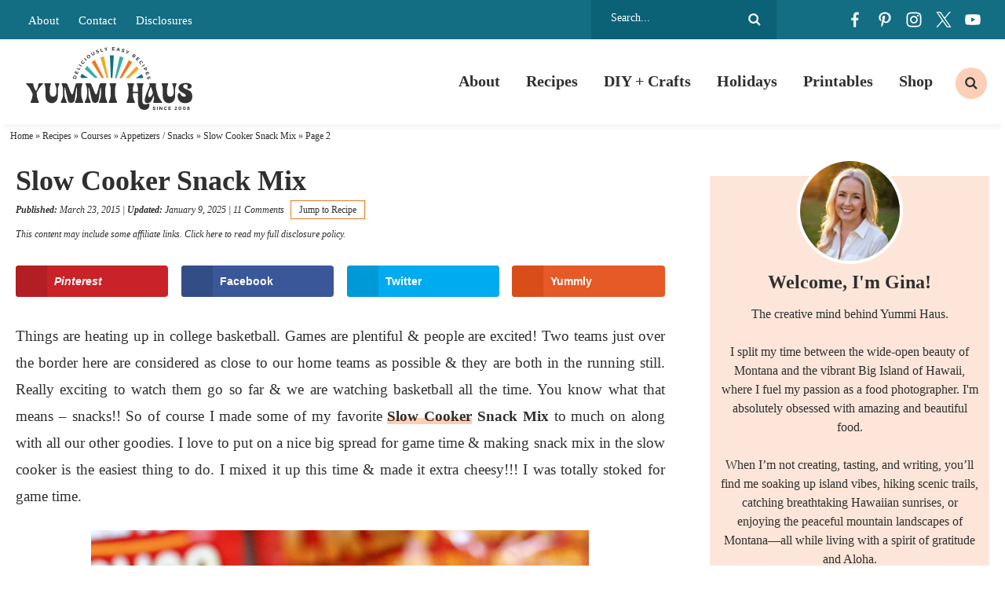

--- FILE ---
content_type: text/html
request_url: https://www.kleinworthco.com/slow-cooker-snack-mix/2/
body_size: 56192
content:
<!DOCTYPE html>
<html lang="en-US">
<head >
<meta charset="UTF-8" />
<meta name="viewport" content="width=device-width, initial-scale=1" />
<script type="pmdelayedscript" data-cfasync="false" data-no-optimize="1" data-no-defer="1" data-no-minify="1">var et_site_url='https://www.kleinworthco.com';var et_post_id='26465';function et_core_page_resource_fallback(a,b){"undefined"===typeof b&&(b=a.sheet.cssRules&&0===a.sheet.cssRules.length);b&&(a.onerror=null,a.onload=null,a.href?a.href=et_site_url+"/?et_core_page_resource="+a.id+et_post_id:a.src&&(a.src=et_site_url+"/?et_core_page_resource="+a.id+et_post_id))}
</script><meta name='robots' content='index, follow, max-image-preview:large, max-snippet:-1, max-video-preview:-1' />
<!-- Hubbub v.2.18.0 https://morehubbub.com/ -->
<meta property="og:locale" content="en_US" />
<meta property="og:type" content="article" />
<meta property="og:title" content="Slow Cooker Snack Mix" />
<meta property="og:description" content="Slow Cooker Snack Mix, easy slow cooker recipes, crock pot recipes, snack mix recipes, chex mix recipe, finger foods, easy finger foods" />
<meta property="og:url" content="https://www.kleinworthco.com/slow-cooker-snack-mix/" />
<meta property="og:site_name" content="Yummi Haus" />
<meta property="og:updated_time" content="2025-01-09T10:41:54+00:00" />
<meta property="article:published_time" content="2015-03-23T00:01:32+00:00" />
<meta property="article:modified_time" content="2025-01-09T10:41:54+00:00" />
<meta name="twitter:card" content="summary_large_image" />
<meta name="twitter:title" content="Slow Cooker Snack Mix" />
<meta name="twitter:description" content="Slow Cooker Snack Mix, easy slow cooker recipes, crock pot recipes, snack mix recipes, chex mix recipe, finger foods, easy finger foods" />
<meta property="og:image" content="https://www.kleinworthco.com/wp-content/uploads/2015/03/20150318_33-copy-web-950.jpg" />
<meta name="twitter:image" content="https://www.kleinworthco.com/wp-content/uploads/2015/03/20150318_33-copy-web-950.jpg" />
<meta property="og:image:width" content="950" />
<meta property="og:image:height" content="650" />
<meta property="article:author" content="https://www.facebook.com/Kleinworthco" />
<meta name="twitter:creator" content="@kleinworthco" />
<!-- Hubbub v.2.18.0 https://morehubbub.com/ -->
<meta name="pinterest-rich-pin" content="false" />
	<!-- This site is optimized with the Yoast SEO Premium plugin v26.7 (Yoast SEO v26.7) - https://yoast.com/wordpress/plugins/seo/ -->
	<title>Slow Cooker Snack Mix - Page 2 of 2 - Yummi Haus</title><style id="perfmatters-used-css">article,aside,details,figcaption,figure,footer,header,hgroup,main,nav,section,summary{display:block;}[hidden]{display:none;}html{font-family:sans-serif;-ms-text-size-adjust:100%;-webkit-text-size-adjust:100%;}body{margin:0;}a:focus{outline:thin dotted;}a:active,a:hover{outline:0;}h1{font-size:2em;margin:.67em 0;}b,strong{font-weight:bold;}hr{-moz-box-sizing:content-box;box-sizing:content-box;height:0;}small{font-size:80%;}img{border:0;}svg:not(:root){overflow:hidden;}figure{margin:0;}fieldset{border:1px solid silver;margin:0 2px;padding:.35em .625em .75em;}legend{border:0;padding:0;}button,input,select,textarea{font-family:inherit;font-size:100%;margin:0;}button,input{line-height:normal;}button,select{text-transform:none;}button,html input[type="button"],input[type="reset"],input[type="submit"]{-webkit-appearance:button;cursor:pointer;}button[disabled],html input[disabled]{cursor:default;}input[type="checkbox"],input[type="radio"]{box-sizing:border-box;padding:0;}input[type="search"]{-webkit-appearance:textfield;-moz-box-sizing:content-box;-webkit-box-sizing:content-box;box-sizing:content-box;}input[type="search"]::-webkit-search-cancel-button,input[type="search"]::-webkit-search-decoration{-webkit-appearance:none;}button::-moz-focus-inner,input::-moz-focus-inner{border:0;padding:0;}textarea{overflow:auto;vertical-align:top;}*,input[type="search"]{-webkit-box-sizing:border-box;-moz-box-sizing:border-box;box-sizing:border-box;}.archive-pagination:before,.clearfix:before,.entry:before,.entry-pagination:before,.footer-widgets:before,.nav-primary:before,.nav-secondary:before,.site-container:before,.site-footer:before,.site-header:before,.site-inner:before,.wrap:before{content:" ";display:table;}.archive-pagination:after,.clearfix:after,.entry:after,.entry-pagination:after,.footer-widgets:after,.nav-primary:after,.nav-secondary:after,.site-container:after,.site-footer:after,.site-header:after,.site-inner:after,.wrap:after{clear:both;content:" ";display:table;}html{font-size:62.5%;}body{background-color:#fff;color:#2f2f2f;margin:0;overflow-x:hidden;font-family:Georgia,Times,"Times New Roman",serif;font-size:19px;line-height:1.8;font-weight:400;-webkit-font-smoothing:antialiased;}a,button,input:focus,input[type="button"],input[type="reset"],input[type="submit"],textarea:focus,.button{-webkit-transition:all .1s ease-in-out;-moz-transition:all .1s ease-in-out;-ms-transition:all .1s ease-in-out;-o-transition:all .1s ease-in-out;transition:all .1s ease-in-out;}::-moz-selection{background-color:#2f2f2f;color:#fff;}::selection{background-color:#2f2f2f;color:#fff;}a{color:#136d83;text-decoration:none;transition:.5s;}a img{margin-bottom:-4px;}a:hover{color:#b36448;}p{margin:0 0 24px;padding:0;}strong{font-weight:700;}ol,ul{margin:0;padding:0;}h1,h2,h3,h4,h5,h6{font-family:Georgia,Times,"Times New Roman",serif;color:#2f2f2f;margin:0 0 15px;line-height:1.2;font-weight:800;-webkit-font-smoothing:antialiased;}h1{font-size:32px;}h2{font-size:28px;}.entry-title{font-size:36px;}h2 a:hover{text-decoration:none;}h3{font-size:26px;}h4{font-size:24px;}h5{font-size:22px;}.entry-title a{color:#2f2f2f;font-size:28px;}.archive .content .entry-title,.archive .content .entry-title a,.search .content .entry-title,.search .content .entry-title a,.blog .content .entry-title,.blog .content .entry-title a{font-size:22px;text-align:center;}.widgettitle{text-align:center;font-size:16px;text-transform:uppercase;letter-spacing:1px;font-weight:700;font-family:-apple-system,BlinkMacSystemFont,"Segoe UI",Roboto,Oxygen-Sans,Ubuntu,Cantarell,"Helvetica Neue",sans-serif;}.single .content .entry-title{margin-bottom:5px;}embed,iframe,img,object,video,.wp-caption{max-width:100%;}img{height:auto;max-width:100%;}.screen-reader-text{display:none;}input,select,textarea{background-color:#fff;border:1px solid #ddd;color:#2f2f2f;font-size:12px;padding:10px;width:100%;box-shadow:none;}input[type="checkbox"],input[type="radio"]{width:auto;}input:focus,textarea:focus{border:1px solid #ddd;outline:none;}::-moz-placeholder{color:#2f2f2f;opacity:1;}::-webkit-input-placeholder{color:#2f2f2f;}button,input[type="button"],input[type="reset"],input[type="submit"],.button,.entry-content .button{background-color:#136d83;border:none;box-shadow:none;color:#fff;cursor:pointer;text-transform:uppercase;width:auto;transition:.5s;font-weight:normal;font-style:italic;text-transform:none;letter-spacing:0;font-size:18px;padding:8px 25px;}button:hover,input:hover[type="button"],input:hover[type="reset"],input:hover[type="submit"],.button:hover,.entry-content .button:hover{background-color:#38acac;color:#fff;}input[type="search"]::-webkit-search-cancel-button,input[type="search"]::-webkit-search-results-button{display:none;}.site-inner,.wrap{margin:0 auto;max-width:1440px;}.single .site-inner{max-width:1300px;}.site-inner{clear:both;padding:20px;}.content{width:100%;max-width:100%;}.content-sidebar .content{width:66.6815068493%;}.content-sidebar .content,.content-sidebar-sidebar .content,.sidebar-content-sidebar .content{float:left;}.archive .content,.search .content,.blog .content{display:grid;grid-column-gap:40px;grid-template-columns:repeat(3,1fr);}.archive .content .entry,.search .content .entry,.blog .content .entry{background:#fff;padding-bottom:0;float:none;margin:0 auto 25px;}.sidebar-primary{float:right;width:28.6815068493%;font-size:16px;text-align:center;}.search-form{background:#fff;border:1px solid #ddd;border-radius:20px;padding:5px 15px;line-height:1;}.search-form input[type=search]{background:none;padding:5px;border:none;font-size:14px;box-shadow:none;width:80%;line-height:1;display:inline-block;vertical-align:middle;font-weight:500;}.search-form input[type=submit]{background:url("https://www.kleinworthco.com/wp-content/themes/pmd-frontier/images/search.svg") right center no-repeat;border:none !important;background-size:16px 16px;width:17px;height:17px;text-indent:-9999px;float:right;display:inline-block;vertical-align:middle;padding:15px 0;}.aligncenter{display:block;margin:0 auto 5px;}img.alignnone{margin-bottom:12px;}.alignleft{float:left;text-align:left;}.alignright{float:right;text-align:right;}img.alignleft,.wp-caption.alignleft{margin:0 24px 24px 0;}img.alignright,.wp-caption.alignright{margin:0 0 24px 24px;}.breadcrumb{padding:5px 1%;width:100%;max-width:1440px;margin:0 auto;font-size:12px;color:#2f2f2f;}.breadcrumb a{color:#2f2f2f;}.menu .menu-item:focus{position:static;}.menu .menu-item > a:focus + ul.sub-menu,.menu .menu-item.sf-hover > ul.sub-menu{left:auto;opacity:1;}.screen-reader-text,.screen-reader-text span,.screen-reader-shortcut,.genesis-skip-link{border:0;clip:rect(0,0,0,0);height:1px;overflow:hidden;position:absolute !important;width:1px;word-wrap:normal !important;}.screen-reader-text:focus,.screen-reader-shortcut:focus{background:#fff;box-shadow:0 0 2px 2px rgba(0,0,0,.6);clip:auto !important;color:#2f2f2f;display:block;font-size:1em;font-weight:bold;height:auto;padding:15px 23px 14px;text-decoration:none;width:auto;z-index:100000;}.featured-content{overflow:hidden;}.featured-content .entry{margin-bottom:20px;padding:0 0 24px;}.featured-content .entry-title{border:none;font-size:17px;line-height:1.2;}.featured-content .entry-title a{border:none;font-size:17px;}.site-header{background-color:#fff;position:relative;-webkit-box-shadow:0px 10px 5px -5px rgba(0,0,0,.04);-moz-box-shadow:0px 10px 5px -5px rgba(0,0,0,.04);box-shadow:0px 10px 5px -5px rgba(0,0,0,.04);position:sticky;top:0;width:100%;z-index:9999;}.site-header .wrap{padding:10px 1%;display:flex;flex-direction:row;justify-content:space-between;align-items:center;}.title-area{width:20%;}.header-image .title-area{padding:0;}.site-title{font-size:28px;line-height:1;margin:0 0 8px;text-transform:uppercase;}.site-title a,.site-title a:hover{color:#2f2f2f;}.site-description{color:#2f2f2f;font-size:16px;font-weight:300;line-height:1;margin-bottom:0;display:none;height:0;}.header-image .site-description,.header-image .site-title a{display:block;text-indent:-9999px;}.header-image .site-title a{background:url("https://www.kleinworthco.com/wp-content/themes/pmd-frontier/images/header2024.svg") no-repeat;background-size:100% auto;background-position:center !important;background-size:contain !important;min-height:80px;width:100%;margin:0px auto;position:relative;z-index:99;}.widget-area{word-wrap:break-word;}.mobile-news{width:100%;clear:both;background:#136d83;text-align:center;font-size:14px;font-weight:600;color:#fff;display:none;}.mobile-news a{color:#fff;display:block;padding:5px 2%;position:relative;}.top-bar{background:#136d83;width:100%;clear:both;}.top-bar .wrap{padding:0 2%;display:flex;flex-direction:row;justify-content:space-between;align-items:center;}.top-bar_row{width:22%;}.top-bar_row:first-of-type{width:58%;}.top-bar_row .search-form,.top-bar_row #social{float:right;}.top-bar_row:first-of-type a{color:#fff;font-size:15px;padding:0 10px;}.top-bar_row #social li,.top-bar_row .search-form input{filter:brightness(0) invert(1);}.top-bar_row .search-form{border:none;border-radius:0;background:#0b6277;color:#fff;padding:10px 20px;}.nav-primary{width:80%;margin:0px auto;font-size:20px;font-weight:800;color:#2f2f2f;}.nav-primary .wrap{text-align:right;margin:0px auto;overflow:hidden;display:block;padding:0;}.nav-primary .menu-item{display:inline-block;text-align:center;}.nav-primary a{border:none;color:#2f2f2f;display:block;padding:13px 14px;position:relative;transition:.5s;}.nav-primary > .menu-item > a{text-transform:uppercase;}.nav-primary a:hover,.nav-primary .current-menu-item > a{color:#2f2f2f;}.nav-primary a:hover{color:#ef7922;}.nav-primary .sub-menu{color:#fff;background:#136d83;left:-9999px;opacity:0;position:absolute;width:200px;z-index:99;}.nav-primary .sub-menu a{color:#fff;background:#136d83;font-size:11px;padding:10px 10px;position:relative;width:200px;transition:.5s;}.nav-primary .sub-menu a:hover{color:#fff;background:#38acac;}.nav-primary .sub-menu .sub-menu{margin:-34px 0 0 199px;}.nav-primary .menu-item:hover{position:static;}.nav-primary .menu-item:hover > .sub-menu{left:auto;opacity:1;}.nav-primary .wrap{display:-webkit-box;display:-ms-flexbox;display:flex;align-items:center;-webkit-box-align:center;-webkit-box-pack:center;-ms-flex-align:center;-ms-flex-pack:center;justify-content:flex-end;}.nav-primary .search .search-form{background:none;border-radius:0;text-align:center;}.nav-primary .search .search-form input[type="search"]{position:relative;width:1px;padding:8px 15px;border:none;border-radius:4px;background-color:transparent;font-size:13px;cursor:pointer;-webkit-transition:width 500ms ease,background 400ms ease;transition:width 500ms ease,background 400ms ease;}.nav-primary .search .search-form input[type="search"]:focus{width:250px;outline:0;background-color:#fff;cursor:text;}.genesis-nav-menu .search input[type="submit"]{clip:rect(0,0,0,0);position:absolute;width:1px;height:1px;margin:-1px;padding:0;border:0;}.nav-primary .search .search-form:before{top:50%;left:50%;width:20px;height:20px;-webkit-transform:translate(-50%,-50%);transform:translate(-50%,-50%);}.nav-primary .search-form{border:none;padding:10px;}.nav-primary .search .search-form input[type="search"]{border-radius:50%;background:#fccfb6 url("https://www.kleinworthco.com/wp-content/themes/pmd-frontier/images/search.svg") center no-repeat;background-size:16px 16px;width:40px;height:40px;text-indent:-9999px;}.nav-primary .search .search-form input[type="search"]:focus{background:none;border-bottom:1px solid #eee;border-radius:0;width:200px;height:auto;text-indent:0px;}.single .entry{margin-bottom:40px;}.entry-content p a,.entry-content ul li a,.entry-content ol li a{color:#2f2f2f;font-weight:700;cursor:pointer;background-image:linear-gradient(180deg,transparent 60%,#fccfb6 0);background-size:100% 100%;background-repeat:no-repeat;text-decoration:none;-webkit-transition:background-size .4s ease;-moz-transition:background-size .4s ease;-ms-transition:background-size .4s ease;-o-transition:background-size .4s ease;transition:background-size .4s ease;user-select:none;}.entry-content p a:hover,.entry-content ul li a:hover,.entry-content ol li a:hover{background-image:linear-gradient(180deg,transparent 0%,#fccfb6 0);}.wprm-share a,.wprm-recipe a.wprm-recipe-link,button,a img,.entry-title a,.page-template-homepage .entry-content a,.entry-content img a{background-size:0;}.entry-content ol,.entry-content p,.entry-content ul,.quote-caption{margin-bottom:26px;}.entry-content ol,.entry-content ul{margin-left:35px;}.entry-content ul li{list-style-type:disc;}.entry-content  ul li::marker{color:#ef7922;}.entry-content ol ol,.entry-content ul ul{margin-bottom:0;}.entry-content .search-form{width:50%;}.entry-meta{color:#2f2f2f;font-size:12px;font-style:italic;}.entry-meta a{color:#2f2f2f;}.entry-header .entry-meta{margin-bottom:5px;}.entry-footer .entry-meta{margin:0px auto;padding:0;text-align:center;display:none;width:100%;clear:both;}.entry-footer h5{font-size:24px;font-weight:600;}.single .entry-footer .entry-meta{display:block;}.entry-categories,.entry-tags{display:block;}.single .entry-footer{padding:2%;text-align:center;font-size:16px;}.single .entry-footer h5{text-transform:uppercase;letter-spacing:2px;font-size:14px;margin-bottom:5px;}.single .entry-footer .entry-categories{display:flex;flex-wrap:wrap;justify-content:center;flex-wrap:wrap;}.single .entry-footer .entry-categories a{background:#fccfb6;padding:5px 15px;color:#2f2f2f;font-weight:500;margin:5px;text-transform:uppercase;letter-spacing:2px;font-size:12px;}.adjacent-entry-pagination{width:100%;clear:both;margin:25px auto;overflow:hidden;}.adjacent-entry-pagination a{display:flex;-webkit-box-align:center;-ms-flex-align:center;text-decoration:none;}.adjacent-entry-pagination .pagination-previous,.adjacent-entry-pagination .pagination-next{width:calc(1 / 2 * 100% - 2%);line-height:1.2;}.adjacent-entry-pagination img{margin:0 10px;}.adjacent-entry-pagination .previous-next{background:#eeaa2c;padding:5px 10px;display:block;width:100%;max-width:100px;text-transform:uppercase;color:#2f2f2f;font-weight:700;letter-spacing:2px;font-size:12px;margin-bottom:10px;text-align:center;}.adjacent-entry-pagination .previous-next.previous{text-align:left;float:left;}.adjacent-entry-pagination .previous-next.next{float:right;}.post-navigation-title{clear:both;display:block;}.adjacent-entry-pagination .post-navigation-title{font-weight:600;color:#2f2f2f;margin:0 auto;font-size:16px;}.single .pagination-next .post-navigation-content{-webkit-box-ordinal-group:2;-ms-flex-order:1;order:1;}.single .pagination-next img{-webkit-box-ordinal-group:3;-ms-flex-order:2;order:2;margin-left:20px;}.comment-respond,.entry-comments,.entry-pings{background-color:#fff;margin:40px auto;font-size:15px;}.comment-respond,.entry-pings{padding:40px 40px 16px;clear:both;}.comment-respond a,.comment-content{clear:both;}.comment-respond input[type="email"],.comment-respond input[type="text"],.comment-respond input[type="url"]{width:50%;}.comment-respond label{display:block;margin-right:12px;}h3#reply-title,.entry-comments h3{font-size:24px;text-align:left;position:relative;z-index:99;display:block;position:relative;}.comment-respond a{font-size:14px;position:relative;}#respond h3#reply-title{font-size:24px;text-transform:uppercase;letter-spacing:2px;margin-bottom:20px;text-align:center;}.comment-respond{padding:4%;margin:40px auto 40px;border:1px solid #136d83;}.comment-respond a{}.comment-respond form{background:none;}.comment-respond input,.comment-respond textarea{border:1px solid #2f2f2f;background:none;box-shadow:0;}.comment-respond input[type="submit"]{border:none;background:#ef7922;color:#fff;}.comment-respond input[type="submit"]:hover{background:#eeaa2c;color:#2f2f2f;}.comment-respond input[type="checkbox"]{float:left;margin-top:4px;margin-right:5px;}.sidebar p:last-child{margin-bottom:0;}.sidebar li{list-style-type:none;margin-bottom:6px;word-wrap:break-word;}.sidebar ul > li:last-child{margin-bottom:0;}.sidebar .widget{background-color:#fff;margin-bottom:30px;padding:5px;}.sidebar .featured-content .entry{display:flex;flex-direction:row;justify-content:space-evenly;align-items:center;margin:0 auto 25px;background:#fde6d9;padding:0;}.sidebar .featured-content .entry-header{width:60%;padding:0 2%;}.sidebar .featured-content .entry-title,.sidebar .featured-content .entry-title a{font-size:14px;font-weight:700 !important;}.sidebar .featured-content .entry img{margin:0 auto -8px;}.site-footer{background:#fff;color:#2f2f2f;font-size:11px;text-transform:uppercase;letter-spacing:1px;padding:15px 2%;text-align:left;}.site-footer a{text-decoration:none;color:#2f2f2f;}.site-footer p{margin-bottom:0;}.site-footer .wrap{display:flex;flex-direction:row;flex-wrap:wrap;align-items:center;}.site-footer p{margin-bottom:0;}.site-footer .foot-info{width:80%;}.site-footer .foot-design{width:20%;text-align:right;}.site-footer a{padding:5px 10px;display:inline-block;}.has-background{padding:2%;margin:0 auto 25px;}.wp-block-separator.has-background{padding:0;margin:25px 2%;}.newsletter form{display:flex;flex-direction:row;justify-content:space-between;align-items:center;}.newsletter input[type="text"],.newsletter input[type="email"]{background:none;border:1px solid #fff;width:32%;padding:14px;margin:0px auto;display:block;color:#fff;}.newsletter input::placeholder{color:#fff;}.newsletter input[type="submit"],.newsletter button{background:#ef7922;border:1px solid #ef7922;color:#fff;width:32%;padding:14px;margin:0px auto;display:block;}.newsletter input[type="submit"]:hover,.newsletter button:hover{background:#eeaa2c;border-color:#eeaa2c;}#social{margin:0px auto;position:relative;width:180px;height:30px;display:flex;flex-direction:row;justify-content:space-between;align-items:center;}#social li{margin:0;padding:0;list-style:none;}#social li,#social a{height:30px;display:block;}#social li{width:30px;height:30px;transition:.5s;}#facebook{background:url("https://www.kleinworthco.com/wp-content/themes/pmd-frontier/images/facebook.svg") center no-repeat;background-size:20px 20px;}#pinterest{background:url("https://www.kleinworthco.com/wp-content/themes/pmd-frontier/images/pinterest.svg") center no-repeat;background-size:20px 20px;}#instagram{background:url("https://www.kleinworthco.com/wp-content/themes/pmd-frontier/images/instagram.svg") center no-repeat;background-size:20px 20px;}#twitter{background:url("https://www.kleinworthco.com/wp-content/uploads/2023/12/x.svg") center no-repeat;background-size:20px 20px;}#youtube{background:url("https://www.kleinworthco.com/wp-content/themes/pmd-frontier/images/youtube.svg") center no-repeat;background-size:20px 20px;}#social li:hover{transform:rotate(10deg);}.has-teal-color{color:#38acac !important;}.post-disclosure{font-size:12px;font-style:italic;width:100%;padding:5px 0;text-align:left;margin:0 auto;}.foot-disclosure{width:100%;max-width:1200px;margin:0 auto;font-size:12px;font-style:italic;padding:10px;text-align:center;}.sidebar-newsletter{width:100%;max-width:400px;margin:0 auto 25px;padding:10% 4%;text-align:center;background:#136d83;color:#fff;font-family:-apple-system,BlinkMacSystemFont,"Segoe UI",Roboto,Oxygen-Sans,Ubuntu,Cantarell,"Helvetica Neue",sans-serif;font-size:16px;}.small-title{font-family:-apple-system,BlinkMacSystemFont,"Segoe UI",Roboto,Oxygen-Sans,Ubuntu,Cantarell,"Helvetica Neue",sans-serif;color:#fff;text-transform:uppercase;letter-spacing:2px;font-weight:700;font-size:14px;}.sidebar-newsletter h4{color:#fff;font-size:22px;text-transform:uppercase;letter-spacing:2px;}.sidebar-newsletter .newsletter form{display:block;}.sidebar-newsletter .newsletter input[type="text"],.sidebar-newsletter .newsletter input[type="email"],.sidebar-newsletter .newsletter input[type="submit"],.sidebar-newsletter .newsletter button{width:100%;margin:5px auto;color:#fff;}.featured-on-bar{width:100%;clear:both;}.featured-on-bar .wrap{display:flex;flex-direction:row;justify-content:space-between;align-items:center;padding:1% 0;}.featured-on-bar_logo{padding:1% 2%;}.footer-newsletter{background:#136d83;width:100%;clear:both;padding:1% 10%;position:relative;}.footer-newsletter:before{content:"";background:url("/wp-content/themes/pmd-frontier/images/submark.svg") center no-repeat;background-size:contain;width:100px;height:100px;display:block;position:absolute;left:5%;top:-40px;}.footer-newsletter .wrap{padding:1% 2%;display:flex;flex-direction:row;justify-content:space-between;align-items:center;}.footer-newsletter h4{color:#fff;margin:0 auto;font-size:22px;text-transform:uppercase;letter-spacing:2px;}.footer-newsletter h4{width:30%;}.footer-newsletter .newsletter{width:70%;}@media only screen and (max-width: 1139px){.site-inner,.wrap{max-width:1140px;overflow-x:hidden;}.sidebar-primary{width:320px;}}@media only screen and (max-width: 1023px){.site-header .wrap{overflow:hidden;padding:5px 10px;}.site-header .title-area{float:none;width:50%;margin:0 auto;}.mobile-news{display:block;}.top-bar,.nav-secondary,.nav-primary{display:none;}.header-image .site-title a{min-height:60px;}.content,.content-sidebar .content,.content-sidebar-sidebar .content,.content-sidebar-sidebar .content-sidebar-wrap,.footer-widgets-1,.footer-widgets-2,.footer-widgets-3,.sidebar-content-sidebar .content,.sidebar-content-sidebar .content-sidebar-wrap,.sidebar-primary,.sidebar-secondary,.sidebar-sidebar-content .content,.sidebar-sidebar-content .content-sidebar-wrap,.site-header .widget-area,.site-inner,.wrap{width:100%;}.site-inner{padding:2%;}.site-description,.site-header .title-area,.site-header .search-form,.site-title{text-align:center;}.content{max-width:100%;}}@media only screen and (max-width: 768px){.site-footer{text-align:center;padding:10px;}.site-footer .foot-info,.site-footer .foot-design{width:100%;margin:10px auto;text-align:center;}.newsletter form{display:block;padding:0 4%;}.newsletter input[type="text"],.newsletter input[type="email"],.newsletter input[type="submit"],.newsletter button{width:100%;margin:10px auto;}.featured-categories-block_row,.featured-on-bar .wrap,.footer-newsletter .wrap{flex-wrap:wrap;}.featured-on-bar_logo{width:calc(1 / 3 * 100% - 2%);}.footer-newsletter h4,.footer-newsletter .newsletter{width:100%;text-align:center;margin:10px auto;}.footer-newsletter:before{width:80px;height:80px;left:auto;top:auto;position:relative;margin:0 auto;}}@media only screen and (max-width: 580px){.site-header .title-area{width:65%;}.archive .content,.search .content,.blog .content{display:block;}.single .content .entry-title{font-size:28px;}.archive .content .entry,.search .content .entry,.blog .content .entry{width:100%;margin:0 auto 25px;}.adjacent-entry-pagination .pagination-previous,.adjacent-entry-pagination .pagination-next{border:1px solid #eee;width:100%;margin:15px auto;padding:2%;text-align:center;}.adjacent-entry-pagination .previous-next.next,.adjacent-entry-pagination .previous-next.previous{float:none;margin:0 auto 5px;font-size:11px;}.adjacent-entry-pagination img{width:100%;max-width:100px;}.adjacent-entry-pagination .post-navigation-title{font-size:14px;}}.mob-menu{position:absolute;top:50%;left:0%;transform:translate(-0%,-50%);width:100%;}.hamburger{overflow:visible;float:left;margin:0px 0 0 0;padding:15px 0;border:0;color:inherit;background-color:#fff;font:inherit;line-height:1;text-transform:none;cursor:pointer;transition-timing-function:linear;transition-duration:.15s;transition-property:opacity,filter;transform:scale(.5);}.search-btn{overflow:visible;float:right;margin:0px 0 0 0;padding:15px 0;border:0;color:inherit;background-color:#fff;font:inherit;line-height:1;text-transform:none;cursor:pointer;transition-timing-function:linear;transition-duration:.15s;transition-property:opacity,filter;transform:scale(.5);background:#fff url("https://www.kleinworthco.com/wp-content/themes/pmd-frontier/images/search.svg") center no-repeat !important;background-size:45px 45px;}@media only screen and (min-width: 1023px){.header-widget-area .widget_nav_menu,.hamburger,.search-btn{display:none;}}.hamburger:hover{opacity:.7;background-color:transparent;}.hamburger:focus{background-color:transparent;}.hamburger:hover,.hamburger:focus{outline:none;}.hamburger-box,.search-box{display:inline-block;position:relative;width:50px;height:45px;}.hamburger-inner,.search-inner{display:block;top:50%;margin-top:-2px;}.hamburger-inner,.hamburger-inner::before,.hamburger-inner::after{position:absolute;width:50px;height:6px;background-color:#2f2f2f;transition-timing-function:ease;transition-duration:.15s;transition-property:transform;}.hamburger-inner::before,.hamburger-inner::after{display:block;content:"";}.hamburger-inner::before{top:-12px;}.hamburger-inner::after{bottom:-12px;}body{width:100%;height:100%;}.side-menu{display:none;color:#fff;background-color:#136d83;font-size:16px;z-index:999;min-height:100vh;padding-bottom:100px;}.side-menu .menu-item{font-size:16px;}.side-menu .widget{margin:0 auto 15px;}.side-menu li{list-style-type:none;}.side-menu > .wrap{position:relative;padding:25px;}.side-menu .widget_nav_menu{margin-right:-25px;margin-left:-25px;}.side-menu .widget_nav_menu .widget-title{padding:0 25px;}.side-menu a{display:block;padding:10px 25px;color:#fff;line-height:1;text-decoration:none;}.side-menu a:hover{background-color:rgba(255,255,255,.1);}.side-menu .widget li li{margin:0 0 0 20px;}.side-menu .widget ul > li{margin-bottom:0;}.side-menu .widget:last-child{margin-bottom:0;}.side-menu .widget-title{color:#fff;font-size:15px;font-weight:400;letter-spacing:1px;text-transform:uppercase;}.side-menu input{border-radius:0;-webkit-appearance:none;}.side-menu input[type="search"]{padding:4px 8px;font-size:15px;}.close-icon{position:absolute;top:7px;right:5px;width:30px;height:30px;font-size:20px;font-weight:600;color:#fff;}a.mobile-shop{background:#ef7922;color:#fff;text-align:center;}.side-menu #facebook{background-color:#38acac;border-radius:50%;background-size:15px 15px;}.side-menu #pinterest{background-color:#fccfb6;border-radius:50%;background-size:15px 15px;}.side-menu #instagram{background-color:#eeaa2c;border-radius:50%;background-size:15px 15px;}.side-menu #twitter{background-color:#f6dbab;border-radius:50%;background-size:15px 15px;}.side-menu #youtube{background-color:#fff;border-radius:50%;background-size:15px 15px;}:where(.wp-block-button__link){border-radius:9999px;box-shadow:none;padding:calc(.667em + 2px) calc(1.333em + 2px);text-decoration:none;}:root :where(.wp-block-button .wp-block-button__link.is-style-outline),:root :where(.wp-block-button.is-style-outline>.wp-block-button__link){border:2px solid;padding:.667em 1.333em;}:root :where(.wp-block-button .wp-block-button__link.is-style-outline:not(.has-text-color)),:root :where(.wp-block-button.is-style-outline>.wp-block-button__link:not(.has-text-color)){color:currentColor;}:root :where(.wp-block-button .wp-block-button__link.is-style-outline:not(.has-background)),:root :where(.wp-block-button.is-style-outline>.wp-block-button__link:not(.has-background)){background-color:initial;background-image:none;}:where(.wp-block-columns){margin-bottom:1.75em;}:where(.wp-block-columns.has-background){padding:1.25em 2.375em;}:where(.wp-block-post-comments input[type=submit]){border:none;}:where(.wp-block-cover-image:not(.has-text-color)),:where(.wp-block-cover:not(.has-text-color)){color:#fff;}:where(.wp-block-cover-image.is-light:not(.has-text-color)),:where(.wp-block-cover.is-light:not(.has-text-color)){color:#000;}:root :where(.wp-block-cover h1:not(.has-text-color)),:root :where(.wp-block-cover h2:not(.has-text-color)),:root :where(.wp-block-cover h3:not(.has-text-color)),:root :where(.wp-block-cover h4:not(.has-text-color)),:root :where(.wp-block-cover h5:not(.has-text-color)),:root :where(.wp-block-cover h6:not(.has-text-color)),:root :where(.wp-block-cover p:not(.has-text-color)){color:inherit;}:where(.wp-block-file){margin-bottom:1.5em;}:where(.wp-block-file__button){border-radius:2em;display:inline-block;padding:.5em 1em;}:where(.wp-block-file__button):is(a):active,:where(.wp-block-file__button):is(a):focus,:where(.wp-block-file__button):is(a):hover,:where(.wp-block-file__button):is(a):visited{box-shadow:none;color:#fff;opacity:.85;text-decoration:none;}.wp-block-group{box-sizing:border-box;}:where(.wp-block-group.wp-block-group-is-layout-constrained){position:relative;}h1.has-background,h2.has-background,h3.has-background,h4.has-background,h5.has-background,h6.has-background{padding:1.25em 2.375em;}h1.has-text-align-left[style*=writing-mode]:where([style*=vertical-lr]),h1.has-text-align-right[style*=writing-mode]:where([style*=vertical-rl]),h2.has-text-align-left[style*=writing-mode]:where([style*=vertical-lr]),h2.has-text-align-right[style*=writing-mode]:where([style*=vertical-rl]),h3.has-text-align-left[style*=writing-mode]:where([style*=vertical-lr]),h3.has-text-align-right[style*=writing-mode]:where([style*=vertical-rl]),h4.has-text-align-left[style*=writing-mode]:where([style*=vertical-lr]),h4.has-text-align-right[style*=writing-mode]:where([style*=vertical-rl]),h5.has-text-align-left[style*=writing-mode]:where([style*=vertical-lr]),h5.has-text-align-right[style*=writing-mode]:where([style*=vertical-rl]),h6.has-text-align-left[style*=writing-mode]:where([style*=vertical-lr]),h6.has-text-align-right[style*=writing-mode]:where([style*=vertical-rl]){rotate:180deg;}.wp-block-image>a,.wp-block-image>figure>a{display:inline-block;}.wp-block-image img{box-sizing:border-box;height:auto;max-width:100%;vertical-align:bottom;}.wp-block-image[style*=border-radius] img,.wp-block-image[style*=border-radius]>a{border-radius:inherit;}.wp-block-image.aligncenter{text-align:center;}.wp-block-image .aligncenter,.wp-block-image .alignleft,.wp-block-image .alignright,.wp-block-image.aligncenter,.wp-block-image.alignleft,.wp-block-image.alignright{display:table;}.wp-block-image .alignleft{float:left;margin:.5em 1em .5em 0;}.wp-block-image .alignright{float:right;margin:.5em 0 .5em 1em;}.wp-block-image .aligncenter{margin-left:auto;margin-right:auto;}.wp-block-image :where(figcaption){margin-bottom:1em;margin-top:.5em;}.wp-block-image figure{margin:0;}@keyframes show-content-image{0%{visibility:hidden;}99%{visibility:hidden;}to{visibility:visible;}}@keyframes turn-on-visibility{0%{opacity:0;}to{opacity:1;}}@keyframes turn-off-visibility{0%{opacity:1;visibility:visible;}99%{opacity:0;visibility:visible;}to{opacity:0;visibility:hidden;}}@keyframes lightbox-zoom-in{0%{transform:translate(calc(( -100vw + var(--wp--lightbox-scrollbar-width) ) / 2 + var(--wp--lightbox-initial-left-position)),calc(-50vh + var(--wp--lightbox-initial-top-position))) scale(var(--wp--lightbox-scale));}to{transform:translate(-50%,-50%) scale(1);}}@keyframes lightbox-zoom-out{0%{transform:translate(-50%,-50%) scale(1);visibility:visible;}99%{visibility:visible;}to{transform:translate(calc(( -100vw + var(--wp--lightbox-scrollbar-width) ) / 2 + var(--wp--lightbox-initial-left-position)),calc(-50vh + var(--wp--lightbox-initial-top-position))) scale(var(--wp--lightbox-scale));visibility:hidden;}}:where(.wp-block-latest-comments:not([style*=line-height] .wp-block-latest-comments__comment)){line-height:1.1;}:where(.wp-block-latest-comments:not([style*=line-height] .wp-block-latest-comments__comment-excerpt p)){line-height:1.8;}:root :where(.wp-block-latest-posts.is-grid){padding:0;}:root :where(.wp-block-latest-posts.wp-block-latest-posts__list){padding-left:0;}ol,ul{box-sizing:border-box;}:root :where(.wp-block-list.has-background){padding:1.25em 2.375em;}:where(.wp-block-navigation.has-background .wp-block-navigation-item a:not(.wp-element-button)),:where(.wp-block-navigation.has-background .wp-block-navigation-submenu a:not(.wp-element-button)){padding:.5em 1em;}:where(.wp-block-navigation .wp-block-navigation__submenu-container .wp-block-navigation-item a:not(.wp-element-button)),:where(.wp-block-navigation .wp-block-navigation__submenu-container .wp-block-navigation-submenu a:not(.wp-element-button)),:where(.wp-block-navigation .wp-block-navigation__submenu-container .wp-block-navigation-submenu button.wp-block-navigation-item__content),:where(.wp-block-navigation .wp-block-navigation__submenu-container .wp-block-pages-list__item button.wp-block-navigation-item__content){padding:.5em 1em;}@keyframes overlay-menu__fade-in-animation{0%{opacity:0;transform:translateY(.5em);}to{opacity:1;transform:translateY(0);}}:root :where(p.has-background){padding:1.25em 2.375em;}:where(p.has-text-color:not(.has-link-color)) a{color:inherit;}p.has-text-align-left[style*="writing-mode:vertical-lr"],p.has-text-align-right[style*="writing-mode:vertical-rl"]{rotate:180deg;}:where(.wp-block-post-comments-form) input:not([type=submit]),:where(.wp-block-post-comments-form) textarea{border:1px solid #949494;font-family:inherit;font-size:1em;}:where(.wp-block-post-comments-form) input:where(:not([type=submit]):not([type=checkbox])),:where(.wp-block-post-comments-form) textarea{padding:calc(.667em + 2px);}:where(.wp-block-post-excerpt){box-sizing:border-box;margin-bottom:var(--wp--style--block-gap);margin-top:var(--wp--style--block-gap);}.wp-block-post-featured-image:where(.alignleft,.alignright){width:100%;}:where(.wp-block-preformatted.has-background){padding:1.25em 2.375em;}:where(.wp-block-search__button){border:1px solid #ccc;padding:6px 10px;}:where(.wp-block-search__input){font-family:inherit;font-size:inherit;font-style:inherit;font-weight:inherit;letter-spacing:inherit;line-height:inherit;text-transform:inherit;}:where(.wp-block-search__button-inside .wp-block-search__inside-wrapper){border:1px solid #949494;box-sizing:border-box;padding:4px;}:where(.wp-block-search__button-inside .wp-block-search__inside-wrapper) :where(.wp-block-search__button){padding:4px 8px;}.wp-block-separator{border:none;border-top:2px solid;}:root :where(.wp-block-separator.is-style-dots){height:auto;line-height:1;text-align:center;}:root :where(.wp-block-separator.is-style-dots):before{color:currentColor;content:"···";font-family:serif;font-size:1.5em;letter-spacing:2em;padding-left:2em;}:root :where(.wp-block-site-logo.is-style-rounded){border-radius:9999px;}:root :where(.wp-block-social-links .wp-social-link a){padding:.25em;}:root :where(.wp-block-social-links.is-style-logos-only .wp-social-link a){padding:0;}:root :where(.wp-block-social-links.is-style-pill-shape .wp-social-link a){padding-left:.6666666667em;padding-right:.6666666667em;}.wp-block-spacer{clear:both;}:root :where(.wp-block-tag-cloud.is-style-outline){display:flex;flex-wrap:wrap;gap:1ch;}:root :where(.wp-block-tag-cloud.is-style-outline a){border:1px solid;font-size:unset !important;margin-right:0;padding:1ch 2ch;text-decoration:none !important;}:root :where(.wp-block-table-of-contents){box-sizing:border-box;}:where(.wp-block-term-description){box-sizing:border-box;margin-bottom:var(--wp--style--block-gap);margin-top:var(--wp--style--block-gap);}:where(pre.wp-block-verse){font-family:inherit;}.editor-styles-wrapper,.entry-content{counter-reset:footnotes;}:root{--wp--preset--font-size--normal:16px;--wp--preset--font-size--huge:42px;}.has-text-align-center{text-align:center;}.has-text-align-left{text-align:left;}.aligncenter{clear:both;}.screen-reader-text{border:0;clip-path:inset(50%);height:1px;margin:-1px;overflow:hidden;padding:0;position:absolute;width:1px;word-wrap:normal !important;}.screen-reader-text:focus{background-color:#ddd;clip-path:none;color:#444;display:block;font-size:1em;height:auto;left:5px;line-height:normal;padding:15px 23px 14px;text-decoration:none;top:5px;width:auto;z-index:100000;}html :where(.has-border-color){border-style:solid;}html :where([style*=border-top-color]){border-top-style:solid;}html :where([style*=border-right-color]){border-right-style:solid;}html :where([style*=border-bottom-color]){border-bottom-style:solid;}html :where([style*=border-left-color]){border-left-style:solid;}html :where([style*=border-width]){border-style:solid;}html :where([style*=border-top-width]){border-top-style:solid;}html :where([style*=border-right-width]){border-right-style:solid;}html :where([style*=border-bottom-width]){border-bottom-style:solid;}html :where([style*=border-left-width]){border-left-style:solid;}html :where(img[class*=wp-image-]){height:auto;max-width:100%;}:where(figure){margin:0 0 1em;}html :where(.is-position-sticky){--wp-admin--admin-bar--position-offset:var(--wp-admin--admin-bar--height,0px);}@media screen and (max-width:600px){html :where(.is-position-sticky){--wp-admin--admin-bar--position-offset:0px;}}@font-face{font-family:"swiper-icons";src:url("data:application/font-woff;charset=utf-8;base64, [base64]//wADZ2x5ZgAAAywAAADMAAAD2MHtryVoZWFkAAABbAAAADAAAAA2E2+eoWhoZWEAAAGcAAAAHwAAACQC9gDzaG10eAAAAigAAAAZAAAArgJkABFsb2NhAAAC0AAAAFoAAABaFQAUGG1heHAAAAG8AAAAHwAAACAAcABAbmFtZQAAA/gAAAE5AAACXvFdBwlwb3N0AAAFNAAAAGIAAACE5s74hXjaY2BkYGAAYpf5Hu/j+W2+MnAzMYDAzaX6QjD6/4//Bxj5GA8AuRwMYGkAPywL13jaY2BkYGA88P8Agx4j+/8fQDYfA1AEBWgDAIB2BOoAeNpjYGRgYNBh4GdgYgABEMnIABJzYNADCQAACWgAsQB42mNgYfzCOIGBlYGB0YcxjYGBwR1Kf2WQZGhhYGBiYGVmgAFGBiQQkOaawtDAoMBQxXjg/wEGPcYDDA4wNUA2CCgwsAAAO4EL6gAAeNpj2M0gyAACqxgGNWBkZ2D4/wMA+xkDdgAAAHjaY2BgYGaAYBkGRgYQiAHyGMF8FgYHIM3DwMHABGQrMOgyWDLEM1T9/w8UBfEMgLzE////P/5//f/V/xv+r4eaAAeMbAxwIUYmIMHEgKYAYjUcsDAwsLKxc3BycfPw8jEQA/[base64]/uznmfPFBNODM2K7MTQ45YEAZqGP81AmGGcF3iPqOop0r1SPTaTbVkfUe4HXj97wYE+yNwWYxwWu4v1ugWHgo3S1XdZEVqWM7ET0cfnLGxWfkgR42o2PvWrDMBSFj/IHLaF0zKjRgdiVMwScNRAoWUoH78Y2icB/yIY09An6AH2Bdu/UB+yxopYshQiEvnvu0dURgDt8QeC8PDw7Fpji3fEA4z/PEJ6YOB5hKh4dj3EvXhxPqH/SKUY3rJ7srZ4FZnh1PMAtPhwP6fl2PMJMPDgeQ4rY8YT6Gzao0eAEA409DuggmTnFnOcSCiEiLMgxCiTI6Cq5DZUd3Qmp10vO0LaLTd2cjN4fOumlc7lUYbSQcZFkutRG7g6JKZKy0RmdLY680CDnEJ+UMkpFFe1RN7nxdVpXrC4aTtnaurOnYercZg2YVmLN/d/gczfEimrE/fs/bOuq29Zmn8tloORaXgZgGa78yO9/cnXm2BpaGvq25Dv9S4E9+5SIc9PqupJKhYFSSl47+Qcr1mYNAAAAeNptw0cKwkAAAMDZJA8Q7OUJvkLsPfZ6zFVERPy8qHh2YER+3i/BP83vIBLLySsoKimrqKqpa2hp6+jq6RsYGhmbmJqZSy0sraxtbO3sHRydnEMU4uR6yx7JJXveP7WrDycAAAAAAAH//wACeNpjYGRgYOABYhkgZgJCZgZNBkYGLQZtIJsFLMYAAAw3ALgAeNolizEKgDAQBCchRbC2sFER0YD6qVQiBCv/H9ezGI6Z5XBAw8CBK/m5iQQVauVbXLnOrMZv2oLdKFa8Pjuru2hJzGabmOSLzNMzvutpB3N42mNgZGBg4GKQYzBhYMxJLMlj4GBgAYow/P/PAJJhLM6sSoWKfWCAAwDAjgbRAAB42mNgYGBkAIIbCZo5IPrmUn0hGA0AO8EFTQAA") format("woff");font-weight:400;font-style:normal;}:root{--swiper-theme-color:#007aff;}:root{--swiper-navigation-size:44px;}@font-face{font-family:jpibfi-font;src:url("https://www.kleinworthco.com/wp-content/plugins/jquery-pin-it-button-for-images/css/fonts/jpibfi-font.eot?ifsn2k");src:url("https://www.kleinworthco.com/wp-content/plugins/jquery-pin-it-button-for-images/css/fonts/jpibfi-font.eot?ifsn2k#iefix") format("embedded-opentype"),url("https://www.kleinworthco.com/wp-content/plugins/jquery-pin-it-button-for-images/css/fonts/jpibfi-font.ttf?ifsn2k") format("truetype"),url("https://www.kleinworthco.com/wp-content/plugins/jquery-pin-it-button-for-images/css/fonts/jpibfi-font.woff?ifsn2k") format("woff"),url("https://www.kleinworthco.com/wp-content/plugins/jquery-pin-it-button-for-images/css/fonts/jpibfi-font.svg?ifsn2k#jpibfi-font") format("svg");font-weight:400;font-style:normal;}[class*=" jpibfi-icon-"],[class^=jpibfi-icon-]{font-family:jpibfi-font !important;speak:none;font-style:normal;font-weight:400;font-variant:normal;text-transform:none;line-height:1;-webkit-font-smoothing:antialiased;-moz-osx-font-smoothing:grayscale;}#dpsp-content-top{margin-bottom:1.2em;}#dpsp-content-bottom{margin-top:1.2em;}.dpsp-networks-btns-wrapper{margin:0 !important;padding:0 !important;list-style:none !important;}.dpsp-networks-btns-wrapper:after{display:block;clear:both;height:0;content:"";}.dpsp-networks-btns-wrapper li{float:left;margin:0;padding:0;border:0;list-style-type:none !important;-webkit-transition:all .15s ease-in;-moz-transition:all .15s ease-in;-o-transition:all .15s ease-in;transition:all .15s ease-in;}.dpsp-networks-btns-wrapper li:before{display:none !important;}.dpsp-networks-btns-wrapper li:first-child{margin-left:0 !important;}.dpsp-networks-btns-wrapper .dpsp-network-btn{display:flex;position:relative;-moz-box-sizing:border-box;box-sizing:border-box;width:100%;min-width:40px;height:40px;max-height:40px;padding:0;border:2px solid;border-radius:0;box-shadow:none;font-family:Arial,sans-serif;font-size:14px;font-weight:700;line-height:36px;text-align:center;vertical-align:middle;text-decoration:none !important;text-transform:unset !important;cursor:pointer;-webkit-transition:all .15s ease-in;-moz-transition:all .15s ease-in;-o-transition:all .15s ease-in;transition:all .15s ease-in;}.dpsp-networks-btns-wrapper .dpsp-network-btn .dpsp-network-label{padding-right:.5em;padding-left:.5em;}.dpsp-networks-btns-wrapper .dpsp-network-btn:focus,.dpsp-networks-btns-wrapper .dpsp-network-btn:hover{border:2px solid;outline:none;box-shadow:0 0 0 3px rgba(21,156,228,.4);box-shadow:0 0 0 3px var(--networkHover);}.dpsp-networks-btns-wrapper .dpsp-network-btn:after{display:block;clear:both;height:0;content:"";}.dpsp-networks-btns-wrapper.dpsp-column-4 li{width:25%;}.dpsp-has-spacing .dpsp-networks-btns-wrapper.dpsp-column-4 li{width:23.5%;}.dpsp-networks-btns-wrapper.dpsp-column-4 li:nth-child(4n){margin-right:0;}.dpsp-facebook{--networkAccent:#334d87;--networkColor:#3a579a;--networkHover:rgba(51,77,135,.4);}.dpsp-networks-btns-wrapper .dpsp-network-btn.dpsp-facebook{border-color:#3a579a;color:#3a579a;background:#3a579a;}.dpsp-networks-btns-wrapper .dpsp-network-btn.dpsp-facebook:not(:hover):not(:active){color:#3a579a;}.dpsp-networks-btns-wrapper .dpsp-network-btn.dpsp-facebook .dpsp-network-icon{border-color:#3a579a;color:#3a579a;background:#3a579a;}.dpsp-networks-btns-wrapper .dpsp-network-btn.dpsp-facebook .dpsp-network-icon .dpsp-network-icon-inner>svg{fill:var(--customNetworkColor,var(--networkColor,#3a579a));}.dpsp-networks-btns-wrapper .dpsp-network-btn.dpsp-facebook .dpsp-network-icon .dpsp-network-icon-inner>svg>svg{fill:var(--customNetworkColor,var(--networkColor,#3a579a));stroke:var(--customNetworkColor,var(--networkColor,#3a579a));stroke-width:1;}.dpsp-networks-btns-wrapper .dpsp-network-btn.dpsp-facebook:focus,.dpsp-networks-btns-wrapper .dpsp-network-btn.dpsp-facebook:focus .dpsp-network-icon,.dpsp-networks-btns-wrapper .dpsp-network-btn.dpsp-facebook:hover,.dpsp-networks-btns-wrapper .dpsp-network-btn.dpsp-facebook:hover .dpsp-network-icon{border-color:#334d87;color:#334d87;background:#334d87;}.dpsp-networks-btns-wrapper .dpsp-network-btn.dpsp-facebook:focus .dpsp-network-icon .dpsp-network-icon-inner>svg,.dpsp-networks-btns-wrapper .dpsp-network-btn.dpsp-facebook:hover .dpsp-network-icon .dpsp-network-icon-inner>svg{fill:#334d87;}.dpsp-networks-btns-wrapper .dpsp-network-btn.dpsp-facebook:focus .dpsp-network-icon .dpsp-network-icon-inner>svg>svg,.dpsp-networks-btns-wrapper .dpsp-network-btn.dpsp-facebook:hover .dpsp-network-icon .dpsp-network-icon-inner>svg>svg{fill:var(--customNetworkHoverColor,var(--networkHover,#334d87));stroke:var(--customNetworkHoverColor,var(--networkHover,#334d87));}.dpsp-twitter{--networkAccent:#0099d7;--networkColor:#00abf0;--networkHover:rgba(0,153,215,.4);}.dpsp-networks-btns-wrapper .dpsp-network-btn.dpsp-twitter{border-color:#00abf0;color:#00abf0;background:#00abf0;}.dpsp-networks-btns-wrapper .dpsp-network-btn.dpsp-twitter:not(:hover):not(:active){color:#00abf0;}.dpsp-networks-btns-wrapper .dpsp-network-btn.dpsp-twitter .dpsp-network-icon{border-color:#00abf0;color:#00abf0;background:#00abf0;}.dpsp-networks-btns-wrapper .dpsp-network-btn.dpsp-twitter .dpsp-network-icon .dpsp-network-icon-inner>svg{fill:var(--customNetworkColor,var(--networkColor,#00abf0));}.dpsp-networks-btns-wrapper .dpsp-network-btn.dpsp-twitter .dpsp-network-icon .dpsp-network-icon-inner>svg>svg{fill:var(--customNetworkColor,var(--networkColor,#00abf0));stroke:var(--customNetworkColor,var(--networkColor,#00abf0));stroke-width:1;}.dpsp-networks-btns-wrapper .dpsp-network-btn.dpsp-twitter:focus,.dpsp-networks-btns-wrapper .dpsp-network-btn.dpsp-twitter:focus .dpsp-network-icon,.dpsp-networks-btns-wrapper .dpsp-network-btn.dpsp-twitter:hover,.dpsp-networks-btns-wrapper .dpsp-network-btn.dpsp-twitter:hover .dpsp-network-icon{border-color:#0099d7;color:#0099d7;background:#0099d7;}.dpsp-networks-btns-wrapper .dpsp-network-btn.dpsp-twitter:focus .dpsp-network-icon .dpsp-network-icon-inner>svg,.dpsp-networks-btns-wrapper .dpsp-network-btn.dpsp-twitter:hover .dpsp-network-icon .dpsp-network-icon-inner>svg{fill:#0099d7;}.dpsp-networks-btns-wrapper .dpsp-network-btn.dpsp-twitter:focus .dpsp-network-icon .dpsp-network-icon-inner>svg>svg,.dpsp-networks-btns-wrapper .dpsp-network-btn.dpsp-twitter:hover .dpsp-network-icon .dpsp-network-icon-inner>svg>svg{fill:var(--customNetworkHoverColor,var(--networkHover,#0099d7));stroke:var(--customNetworkHoverColor,var(--networkHover,#0099d7));}.dpsp-pinterest{--networkAccent:#b31e24;--networkColor:#c92228;--networkHover:rgba(179,30,36,.4);}.dpsp-networks-btns-wrapper .dpsp-network-btn.dpsp-pinterest{border-color:#c92228;color:#c92228;background:#c92228;}.dpsp-networks-btns-wrapper .dpsp-network-btn.dpsp-pinterest:not(:hover):not(:active){color:#c92228;}.dpsp-networks-btns-wrapper .dpsp-network-btn.dpsp-pinterest .dpsp-network-icon{border-color:#c92228;color:#c92228;background:#c92228;}.dpsp-networks-btns-wrapper .dpsp-network-btn.dpsp-pinterest .dpsp-network-icon .dpsp-network-icon-inner>svg{fill:var(--customNetworkColor,var(--networkColor,#c92228));}.dpsp-networks-btns-wrapper .dpsp-network-btn.dpsp-pinterest .dpsp-network-icon .dpsp-network-icon-inner>svg>svg{fill:var(--customNetworkColor,var(--networkColor,#c92228));stroke:var(--customNetworkColor,var(--networkColor,#c92228));stroke-width:1;}.dpsp-networks-btns-wrapper .dpsp-network-btn.dpsp-pinterest:focus,.dpsp-networks-btns-wrapper .dpsp-network-btn.dpsp-pinterest:focus .dpsp-network-icon,.dpsp-networks-btns-wrapper .dpsp-network-btn.dpsp-pinterest:hover,.dpsp-networks-btns-wrapper .dpsp-network-btn.dpsp-pinterest:hover .dpsp-network-icon{border-color:#b31e24;color:#b31e24;background:#b31e24;}.dpsp-networks-btns-wrapper .dpsp-network-btn.dpsp-pinterest:focus .dpsp-network-icon .dpsp-network-icon-inner>svg,.dpsp-networks-btns-wrapper .dpsp-network-btn.dpsp-pinterest:hover .dpsp-network-icon .dpsp-network-icon-inner>svg{fill:#b31e24;}.dpsp-networks-btns-wrapper .dpsp-network-btn.dpsp-pinterest:focus .dpsp-network-icon .dpsp-network-icon-inner>svg>svg,.dpsp-networks-btns-wrapper .dpsp-network-btn.dpsp-pinterest:hover .dpsp-network-icon .dpsp-network-icon-inner>svg>svg{fill:var(--customNetworkHoverColor,var(--networkHover,#b31e24));stroke:var(--customNetworkHoverColor,var(--networkHover,#b31e24));}.dpsp-yummly{--networkAccent:#d84d1a;--networkColor:#e55a27;--networkHover:rgba(216,77,26,.4);}.dpsp-networks-btns-wrapper .dpsp-network-btn.dpsp-yummly{border-color:#e55a27;color:#e55a27;background:#e55a27;}.dpsp-networks-btns-wrapper .dpsp-network-btn.dpsp-yummly:not(:hover):not(:active){color:#e55a27;}.dpsp-networks-btns-wrapper .dpsp-network-btn.dpsp-yummly .dpsp-network-icon{border-color:#e55a27;color:#e55a27;background:#e55a27;}.dpsp-networks-btns-wrapper .dpsp-network-btn.dpsp-yummly .dpsp-network-icon .dpsp-network-icon-inner>svg{fill:var(--customNetworkColor,var(--networkColor,#e55a27));}.dpsp-networks-btns-wrapper .dpsp-network-btn.dpsp-yummly .dpsp-network-icon .dpsp-network-icon-inner>svg>svg{fill:var(--customNetworkColor,var(--networkColor,#e55a27));stroke:var(--customNetworkColor,var(--networkColor,#e55a27));stroke-width:1;}.dpsp-networks-btns-wrapper .dpsp-network-btn.dpsp-yummly:focus,.dpsp-networks-btns-wrapper .dpsp-network-btn.dpsp-yummly:focus .dpsp-network-icon,.dpsp-networks-btns-wrapper .dpsp-network-btn.dpsp-yummly:hover,.dpsp-networks-btns-wrapper .dpsp-network-btn.dpsp-yummly:hover .dpsp-network-icon{border-color:#d84d1a;color:#d84d1a;background:#d84d1a;}.dpsp-networks-btns-wrapper .dpsp-network-btn.dpsp-yummly:focus .dpsp-network-icon .dpsp-network-icon-inner>svg,.dpsp-networks-btns-wrapper .dpsp-network-btn.dpsp-yummly:hover .dpsp-network-icon .dpsp-network-icon-inner>svg{fill:#d84d1a;}.dpsp-networks-btns-wrapper .dpsp-network-btn.dpsp-yummly:focus .dpsp-network-icon .dpsp-network-icon-inner>svg>svg,.dpsp-networks-btns-wrapper .dpsp-network-btn.dpsp-yummly:hover .dpsp-network-icon .dpsp-network-icon-inner>svg>svg{fill:var(--customNetworkHoverColor,var(--networkHover,#d84d1a));stroke:var(--customNetworkHoverColor,var(--networkHover,#d84d1a));}.dpsp-shape-rounded .dpsp-network-btn,.dpsp-shape-rounded .dpsp-network-btn .dpsp-network-icon{-webkit-border-top-left-radius:4px;-moz-border-radius-topleft:4px;border-top-left-radius:4px;-webkit-border-bottom-left-radius:4px;-moz-border-radius-bottomleft:4px;border-bottom-left-radius:4px;}.dpsp-shape-rounded .dpsp-network-btn,.dpsp-shape-rounded .dpsp-no-label.dpsp-network-btn .dpsp-network-icon{-webkit-border-top-right-radius:4px;-moz-border-radius-topright:4px;border-top-right-radius:4px;-webkit-border-bottom-right-radius:4px;-moz-border-radius-bottomright:4px;border-bottom-right-radius:4px;}.dpsp-has-spacing .dpsp-networks-btns-wrapper li{margin-right:2%;margin-bottom:10px;margin-left:0 !important;}@media print{#dpsp-content-bottom,#dpsp-content-top,#dpsp-floating-sidebar,#dpsp-pop-up,#dpsp-pop-up-overlay,#dpsp-sticky-bar-wrapper,.dpsp-share-text{display:none !important;}}.dpsp-networks-btns-wrapper .dpsp-network-btn .dpsp-network-icon{display:block;position:relative;top:-2px;left:-2px;-moz-box-sizing:border-box;box-sizing:border-box;width:40px;height:40px;border:2px solid;font-size:14px;line-height:36px;text-align:center;-webkit-transition:all .15s ease-in;-moz-transition:all .15s ease-in;-o-transition:all .15s ease-in;transition:all .15s ease-in;align-self:start;flex:0 0 auto;}.dpsp-icon-total-share svg,.dpsp-network-icon .dpsp-network-icon-inner svg{position:relative;overflow:visible;width:auto;max-height:14px;transition:fill .15s ease-in-out;}.dpsp-icon-total-share,.dpsp-network-icon-inner{display:flex;align-items:center;justify-content:center;}.dpsp-network-icon-inner{height:36px;transition:all .2s ease;}.dpsp-networks-btns-wrapper.dpsp-has-button-icon-animation .dpsp-network-btn:hover .dpsp-network-icon-inner{transition:all .2s cubic-bezier(.62,3.15,.4,-.64);transform:scale(1.5);}.dpsp-button-style-2 .dpsp-networks-btns-wrapper:not(.dpsp-networks-btns-sidebar) .dpsp-network-btn{color:#fff !important;}.dpsp-button-style-2 .dpsp-networks-btns-wrapper:not(.dpsp-networks-btns-sidebar) .dpsp-network-btn .dpsp-network-icon{border-color:var(--customNetworkHoverColor,var(--networkAccent));background-color:var(--customNetworkHoverColor,var(--networkAccent));}.dpsp-button-style-2 .dpsp-networks-btns-wrapper:not(.dpsp-networks-btns-sidebar) .dpsp-network-btn .dpsp-network-icon:not(.dpsp-network-icon-outlined) .dpsp-network-icon-inner>svg{fill:#fff !important;}:root{--comment-rating-star-color:#343434;}.wprm-comment-ratings-container svg .wprm-star-full{fill:var(--comment-rating-star-color);}.wprm-comment-ratings-container svg .wprm-star-empty{stroke:var(--comment-rating-star-color);}body:not(:hover) fieldset.wprm-comment-ratings-container:focus-within span{outline:1px solid #4d90fe;}.comment-form-wprm-rating{margin-bottom:20px;margin-top:5px;text-align:left;}.comment-form-wprm-rating .wprm-rating-stars{display:inline-block;vertical-align:middle;}fieldset.wprm-comment-ratings-container{background:none;border:0;display:inline-block;margin:0;padding:0;position:relative;}fieldset.wprm-comment-ratings-container legend{left:0;opacity:0;position:absolute;}fieldset.wprm-comment-ratings-container br{display:none;}fieldset.wprm-comment-ratings-container input[type=radio]{border:0;cursor:pointer;float:left;height:16px;margin:0 !important;min-height:0;min-width:0;opacity:0;padding:0 !important;width:16px;}fieldset.wprm-comment-ratings-container input[type=radio]:first-child{margin-left:-16px;}fieldset.wprm-comment-ratings-container span{font-size:0;height:16px;left:0;opacity:0;pointer-events:none;position:absolute;top:0;width:80px;}fieldset.wprm-comment-ratings-container span svg{height:100% !important;width:100% !important;}fieldset.wprm-comment-ratings-container input:checked+span,fieldset.wprm-comment-ratings-container input:hover+span{opacity:1;}fieldset.wprm-comment-ratings-container input:hover+span~span{display:none;}:root{--wprm-popup-font-size:16px;--wprm-popup-background:#fff;--wprm-popup-title:#000;--wprm-popup-content:#444;--wprm-popup-button-background:#5a822b;--wprm-popup-button-text:#fff;}@keyframes wprmPopupModalFadeIn{0%{opacity:0;}to{opacity:1;}}@keyframes wprmPopupModalFadeOut{0%{opacity:1;}to{opacity:0;}}@keyframes wprmPopupModalSlideIn{0%{transform:translateY(15%);}to{transform:translateY(0);}}@keyframes wprmPopupModalSlideOut{0%{transform:translateY(0);}to{transform:translateY(-10%);}}[data-tippy-root]{max-width:calc(100vw - 10px);}@keyframes wprmSpin{to{-webkit-transform:rotate(1turn);}}@-webkit-keyframes wprmSpin{to{-webkit-transform:rotate(1turn);}}@container (max-width: 800px){}@font-face{font-family:Instacart;font-style:normal;font-weight:400;src:url("https://www.kleinworthco.com/wp-content/plugins/wp-recipe-maker/dist/../../wp-recipe-maker/dist/fonts/instacart.woff2") format("woff2");}@container (max-width: 900px){}@keyframes wprmtimerblink{50%{opacity:.5;}}:root{--wprm-list-checkbox-size:18px;--wprm-list-checkbox-left-position:0px;--wprm-list-checkbox-top-position:0px;--wprm-list-checkbox-background:#fff;--wprm-list-checkbox-borderwidth:1px;--wprm-list-checkbox-border-style:solid;--wprm-list-checkbox-border-color:inherit;--wprm-list-checkbox-border-radius:0px;--wprm-list-checkbox-check-width:2px;--wprm-list-checkbox-check-color:inherit;}</style>
	<meta name="description" content="Slow Cooker Snack Mix, easy slow cooker recipes, crock pot recipes, snack mix recipes, chex mix recipe, finger foods, easy finger foods" />
	<link rel="canonical" href="https://www.kleinworthco.com/slow-cooker-snack-mix/2/" />
	<link rel="prev" href="https://www.kleinworthco.com/slow-cooker-snack-mix/" />
	<meta name="author" content="Gina Kleinworth" />
	<meta name="twitter:label1" content="Written by" />
	<meta name="twitter:data1" content="Gina Kleinworth" />
	<meta name="twitter:label2" content="Est. reading time" />
	<meta name="twitter:data2" content="5 minutes" />
	<script type="application/ld+json" class="yoast-schema-graph">{"@context":"https://schema.org","@graph":[{"@type":"Article","@id":"https://www.kleinworthco.com/slow-cooker-snack-mix/2/#article","isPartOf":{"@id":"https://www.kleinworthco.com/slow-cooker-snack-mix/"},"author":{"name":"Gina Kleinworth","@id":"https://www.kleinworthco.com/#/schema/person/82199d6ec3647c7e143fcc9031a45068"},"headline":"Slow Cooker Snack Mix","datePublished":"2015-03-23T07:01:32+00:00","dateModified":"2025-01-09T20:41:54+00:00","wordCount":951,"commentCount":11,"publisher":{"@id":"https://www.kleinworthco.com/#organization"},"image":{"@id":"https://www.kleinworthco.com/slow-cooker-snack-mix/2/#primaryimage"},"thumbnailUrl":"https://www.kleinworthco.com/wp-content/uploads/2015/03/20150318_33-copy-web-950.jpg","keywords":["cooker","slow","snack"],"articleSection":["Appetizers / Snacks","Featured","Instagram","Recipes","Slow Cooker","Sponsored"],"inLanguage":"en-US","potentialAction":[{"@type":"CommentAction","name":"Comment","target":["https://www.kleinworthco.com/slow-cooker-snack-mix/2/#respond"]}]},{"@type":"WebPage","@id":"https://www.kleinworthco.com/slow-cooker-snack-mix/","url":"https://www.kleinworthco.com/slow-cooker-snack-mix/2/","name":"Slow Cooker Snack Mix - Page 2 of 2 - Yummi Haus","isPartOf":{"@id":"https://www.kleinworthco.com/#website"},"primaryImageOfPage":{"@id":"https://www.kleinworthco.com/slow-cooker-snack-mix/2/#primaryimage"},"image":{"@id":"https://www.kleinworthco.com/slow-cooker-snack-mix/2/#primaryimage"},"thumbnailUrl":"https://www.kleinworthco.com/wp-content/uploads/2015/03/20150318_33-copy-web-950.jpg","datePublished":"2015-03-23T07:01:32+00:00","dateModified":"2025-01-09T20:41:54+00:00","description":"Slow Cooker Snack Mix, easy slow cooker recipes, crock pot recipes, snack mix recipes, chex mix recipe, finger foods, easy finger foods","breadcrumb":{"@id":"https://www.kleinworthco.com/slow-cooker-snack-mix/2/#breadcrumb"},"inLanguage":"en-US","potentialAction":[{"@type":"ReadAction","target":["https://www.kleinworthco.com/slow-cooker-snack-mix/2/"]}]},{"@type":"ImageObject","inLanguage":"en-US","@id":"https://www.kleinworthco.com/slow-cooker-snack-mix/2/#primaryimage","url":"https://www.kleinworthco.com/wp-content/uploads/2015/03/20150318_33-copy-web-950.jpg","contentUrl":"https://www.kleinworthco.com/wp-content/uploads/2015/03/20150318_33-copy-web-950.jpg","width":950,"height":650,"caption":"Slow Cooker Snack Mix"},{"@type":"BreadcrumbList","@id":"https://www.kleinworthco.com/slow-cooker-snack-mix/2/#breadcrumb","itemListElement":[{"@type":"ListItem","position":1,"name":"Home","item":"https://www.kleinworthco.com/"},{"@type":"ListItem","position":2,"name":"Recipes","item":"https://www.kleinworthco.com/category/recipes/"},{"@type":"ListItem","position":3,"name":"Courses","item":"https://www.kleinworthco.com/category/recipes/courses/"},{"@type":"ListItem","position":4,"name":"Appetizers / Snacks","item":"https://www.kleinworthco.com/category/recipes/courses/appetizers-snacks/"},{"@type":"ListItem","position":5,"name":"Slow Cooker Snack Mix"}]},{"@type":"WebSite","@id":"https://www.kleinworthco.com/#website","url":"https://www.kleinworthco.com/","name":"Yummi Haus","description":"Deliciously Easy Recipes","publisher":{"@id":"https://www.kleinworthco.com/#organization"},"potentialAction":[{"@type":"SearchAction","target":{"@type":"EntryPoint","urlTemplate":"https://www.kleinworthco.com/?s={search_term_string}"},"query-input":{"@type":"PropertyValueSpecification","valueRequired":true,"valueName":"search_term_string"}}],"inLanguage":"en-US"},{"@type":"Organization","@id":"https://www.kleinworthco.com/#organization","name":"Kleinworth & Co.","url":"https://www.kleinworthco.com/","logo":{"@type":"ImageObject","inLanguage":"en-US","@id":"https://www.kleinworthco.com/#/schema/logo/image/","url":"https://www.kleinworthco.com/wp-content/uploads/2017/12/2016-Logo-watermark-600.png","contentUrl":"https://www.kleinworthco.com/wp-content/uploads/2017/12/2016-Logo-watermark-600.png","width":600,"height":136,"caption":"Kleinworth & Co."},"image":{"@id":"https://www.kleinworthco.com/#/schema/logo/image/"},"sameAs":["https://www.facebook.com/Kleinworthco","https://x.com/KleinworthCo","https://instagram.com/kleinworthco/","http://www.linkedin.com/in/ginakleinworth","https://www.pinterest.com/kleinworthco","https://www.youtube.com/user/gkleinworth?feature=mhee"]},{"@type":"Person","@id":"https://www.kleinworthco.com/#/schema/person/82199d6ec3647c7e143fcc9031a45068","name":"Gina Kleinworth","image":{"@type":"ImageObject","inLanguage":"en-US","@id":"https://www.kleinworthco.com/#/schema/person/image/","url":"https://secure.gravatar.com/avatar/e8f1c74290b9743437bb994e4a54138e1f2cbaa0399bd4346bc258c22a1ea8a3?s=96&d=blank&r=g","contentUrl":"https://secure.gravatar.com/avatar/e8f1c74290b9743437bb994e4a54138e1f2cbaa0399bd4346bc258c22a1ea8a3?s=96&d=blank&r=g","caption":"Gina Kleinworth"},"description":"I'm Gina, the creative mind behind Yummi Haus. I split my time between the wide-open beauty of Montana and the vibrant Big Island of Hawaii, where I fuel my passion as a food photographer. I'm absolutely obsessed with amazing and beautiful food. When I’m not creating, tasting, and writing, you’ll find me soaking up island vibes, hiking scenic trails, catching breathtaking Hawaiian sunrises, or enjoying the peaceful mountain landscapes of Montana—all while living with a spirit of gratitude and Aloha. Meet Gina","sameAs":["http://www.kleinworthco.com","https://www.facebook.com/Kleinworthco","https://www.instagram.com/kleinworthco/","https://www.pinterest.com/KleinworthCo/","https://x.com/kleinworthco","https://www.youtube.com/user/gkleinworth"]},{"@type":"Recipe","name":"Slow Cooker Snack Mix","author":{"@id":"https://www.kleinworthco.com/#/schema/person/82199d6ec3647c7e143fcc9031a45068"},"description":"","datePublished":"2015-03-23T00:01:32+00:00","image":["https://www.kleinworthco.com/wp-content/uploads/2015/03/20150318_33-copy-web-950.jpg"],"recipeIngredient":["2 cups bagel chips","2 cups peanut butter stuffed pretzels","2 cups flat bread crisps","2 cups white cheddar Cheez-Its","2 cups Cheez-Its Crunch'd - cheddar cheese","2 cups Cheez-Its Grooves - Zesty Cheddar Ranch","1/2 cup 1 stick butter - melted &amp; hot","1 tbsp season salt","1/4 cup Worcestershire sauce","2 tsp granulated garlic"],"recipeInstructions":[{"@type":"HowToStep","text":"Combine the pretzels, bagel chips, flat bread crisps, &amp; all varieties of Cheez-Its in your slow cooker","name":"Combine the pretzels, bagel chips, flat bread crisps, &amp; all varieties of Cheez-Its in your slow cooker","url":"https://www.kleinworthco.com/slow-cooker-snack-mix/#wprm-recipe-46737-step-0-0"},{"@type":"HowToStep","text":"In a small bowl combine melted butter &amp; seasonings - whisk until combined","name":"In a small bowl combine melted butter &amp; seasonings - whisk until combined","url":"https://www.kleinworthco.com/slow-cooker-snack-mix/#wprm-recipe-46737-step-0-1"},{"@type":"HowToStep","text":"Add Worcestershire sauce &amp; whisk","name":"Add Worcestershire sauce &amp; whisk","url":"https://www.kleinworthco.com/slow-cooker-snack-mix/#wprm-recipe-46737-step-0-2"},{"@type":"HowToStep","text":"Drizzle evenly over mix &amp; stir to evenly coat","name":"Drizzle evenly over mix &amp; stir to evenly coat","url":"https://www.kleinworthco.com/slow-cooker-snack-mix/#wprm-recipe-46737-step-0-3"},{"@type":"HowToStep","text":"Lay a paper towel over the top of your cooker &amp; add the lid on top of that (this will keep it crunchy)","name":"Lay a paper towel over the top of your cooker &amp; add the lid on top of that (this will keep it crunchy)","url":"https://www.kleinworthco.com/slow-cooker-snack-mix/#wprm-recipe-46737-step-0-4"},{"@type":"HowToStep","text":"Cook on low 2 total hours - stir well every 30-40 minutes to keep it all from burning","name":"Cook on low 2 total hours - stir well every 30-40 minutes to keep it all from burning","url":"https://www.kleinworthco.com/slow-cooker-snack-mix/#wprm-recipe-46737-step-0-5"},{"@type":"HowToStep","text":"Once done cooking spread out on large baking sheet to cool completely","name":"Once done cooking spread out on large baking sheet to cool completely","url":"https://www.kleinworthco.com/slow-cooker-snack-mix/#wprm-recipe-46737-step-0-6"},{"@type":"HowToStep","text":"Once completely cooled - store in airtight container at room temperature for up to 3 weeks.","name":"Once completely cooled - store in airtight container at room temperature for up to 3 weeks.","url":"https://www.kleinworthco.com/slow-cooker-snack-mix/#wprm-recipe-46737-step-0-7"}],"@id":"https://www.kleinworthco.com/slow-cooker-snack-mix/2/#recipe","isPartOf":{"@id":"https://www.kleinworthco.com/slow-cooker-snack-mix/2/#article"},"mainEntityOfPage":"https://www.kleinworthco.com/slow-cooker-snack-mix/2/"}]}</script>
	<!-- / Yoast SEO Premium plugin. -->


<link rel='dns-prefetch' href='//scripts.mediavine.com' />
<link rel="alternate" type="application/rss+xml" title="Yummi Haus &raquo; Feed" href="https://www.kleinworthco.com/feed/" />
<link rel="alternate" type="application/rss+xml" title="Yummi Haus &raquo; Comments Feed" href="https://www.kleinworthco.com/comments/feed/" />
<link rel="alternate" type="application/rss+xml" title="Yummi Haus &raquo; Slow Cooker Snack Mix Comments Feed" href="https://www.kleinworthco.com/slow-cooker-snack-mix/feed/" />
<link rel="alternate" title="oEmbed (JSON)" type="application/json+oembed" href="https://www.kleinworthco.com/wp-json/oembed/1.0/embed?url=https%3A%2F%2Fwww.kleinworthco.com%2Fslow-cooker-snack-mix%2F" />
<link rel="alternate" title="oEmbed (XML)" type="text/xml+oembed" href="https://www.kleinworthco.com/wp-json/oembed/1.0/embed?url=https%3A%2F%2Fwww.kleinworthco.com%2Fslow-cooker-snack-mix%2F&#038;format=xml" />
<link rel="alternate" type="application/rss+xml" title="Yummi Haus &raquo; Stories Feed" href="https://www.kleinworthco.com/web-stories/feed/"><script type="pmdelayedscript" data-cfasync="false" data-no-optimize="1" data-no-defer="1" data-no-minify="1">(()=>{"use strict";const e=[400,500,600,700,800,900],t=e=>`wprm-min-${e}`,n=e=>`wprm-max-${e}`,s=new Set,o="ResizeObserver"in window,r=o?new ResizeObserver((e=>{for(const t of e)c(t.target)})):null,i=.5/(window.devicePixelRatio||1);function c(s){const o=s.getBoundingClientRect().width||0;for(let r=0;r<e.length;r++){const c=e[r],a=o<=c+i;o>c+i?s.classList.add(t(c)):s.classList.remove(t(c)),a?s.classList.add(n(c)):s.classList.remove(n(c))}}function a(e){s.has(e)||(s.add(e),r&&r.observe(e),c(e))}!function(e=document){e.querySelectorAll(".wprm-recipe").forEach(a)}();if(new MutationObserver((e=>{for(const t of e)for(const e of t.addedNodes)e instanceof Element&&(e.matches?.(".wprm-recipe")&&a(e),e.querySelectorAll?.(".wprm-recipe").forEach(a))})).observe(document.documentElement,{childList:!0,subtree:!0}),!o){let e=0;addEventListener("resize",(()=>{e&&cancelAnimationFrame(e),e=requestAnimationFrame((()=>s.forEach(c)))}),{passive:!0})}})();</script><style id='wp-img-auto-sizes-contain-inline-css' type='text/css'>
img:is([sizes=auto i],[sizes^="auto," i]){contain-intrinsic-size:3000px 1500px}
/*# sourceURL=wp-img-auto-sizes-contain-inline-css */
</style>
<link rel="stylesheet" id="custom-design-by-pixelmedesigns-com-css" href="https://www.kleinworthco.com/wp-content/themes/pmd-frontier/style.css?ver=1" type="text/css" media="print" onload="this.media=&#039;all&#039;;this.onload=null;">
<style id='wp-block-library-inline-css' type='text/css'>
:root{--wp-block-synced-color:#7a00df;--wp-block-synced-color--rgb:122,0,223;--wp-bound-block-color:var(--wp-block-synced-color);--wp-editor-canvas-background:#ddd;--wp-admin-theme-color:#007cba;--wp-admin-theme-color--rgb:0,124,186;--wp-admin-theme-color-darker-10:#006ba1;--wp-admin-theme-color-darker-10--rgb:0,107,160.5;--wp-admin-theme-color-darker-20:#005a87;--wp-admin-theme-color-darker-20--rgb:0,90,135;--wp-admin-border-width-focus:2px}@media (min-resolution:192dpi){:root{--wp-admin-border-width-focus:1.5px}}.wp-element-button{cursor:pointer}:root .has-very-light-gray-background-color{background-color:#eee}:root .has-very-dark-gray-background-color{background-color:#313131}:root .has-very-light-gray-color{color:#eee}:root .has-very-dark-gray-color{color:#313131}:root .has-vivid-green-cyan-to-vivid-cyan-blue-gradient-background{background:linear-gradient(135deg,#00d084,#0693e3)}:root .has-purple-crush-gradient-background{background:linear-gradient(135deg,#34e2e4,#4721fb 50%,#ab1dfe)}:root .has-hazy-dawn-gradient-background{background:linear-gradient(135deg,#faaca8,#dad0ec)}:root .has-subdued-olive-gradient-background{background:linear-gradient(135deg,#fafae1,#67a671)}:root .has-atomic-cream-gradient-background{background:linear-gradient(135deg,#fdd79a,#004a59)}:root .has-nightshade-gradient-background{background:linear-gradient(135deg,#330968,#31cdcf)}:root .has-midnight-gradient-background{background:linear-gradient(135deg,#020381,#2874fc)}:root{--wp--preset--font-size--normal:16px;--wp--preset--font-size--huge:42px}.has-regular-font-size{font-size:1em}.has-larger-font-size{font-size:2.625em}.has-normal-font-size{font-size:var(--wp--preset--font-size--normal)}.has-huge-font-size{font-size:var(--wp--preset--font-size--huge)}.has-text-align-center{text-align:center}.has-text-align-left{text-align:left}.has-text-align-right{text-align:right}.has-fit-text{white-space:nowrap!important}#end-resizable-editor-section{display:none}.aligncenter{clear:both}.items-justified-left{justify-content:flex-start}.items-justified-center{justify-content:center}.items-justified-right{justify-content:flex-end}.items-justified-space-between{justify-content:space-between}.screen-reader-text{border:0;clip-path:inset(50%);height:1px;margin:-1px;overflow:hidden;padding:0;position:absolute;width:1px;word-wrap:normal!important}.screen-reader-text:focus{background-color:#ddd;clip-path:none;color:#444;display:block;font-size:1em;height:auto;left:5px;line-height:normal;padding:15px 23px 14px;text-decoration:none;top:5px;width:auto;z-index:100000}html :where(.has-border-color){border-style:solid}html :where([style*=border-top-color]){border-top-style:solid}html :where([style*=border-right-color]){border-right-style:solid}html :where([style*=border-bottom-color]){border-bottom-style:solid}html :where([style*=border-left-color]){border-left-style:solid}html :where([style*=border-width]){border-style:solid}html :where([style*=border-top-width]){border-top-style:solid}html :where([style*=border-right-width]){border-right-style:solid}html :where([style*=border-bottom-width]){border-bottom-style:solid}html :where([style*=border-left-width]){border-left-style:solid}html :where(img[class*=wp-image-]){height:auto;max-width:100%}:where(figure){margin:0 0 1em}html :where(.is-position-sticky){--wp-admin--admin-bar--position-offset:var(--wp-admin--admin-bar--height,0px)}@media screen and (max-width:600px){html :where(.is-position-sticky){--wp-admin--admin-bar--position-offset:0px}}

/*# sourceURL=wp-block-library-inline-css */
</style><style id='wp-block-image-inline-css' type='text/css'>
.wp-block-image>a,.wp-block-image>figure>a{display:inline-block}.wp-block-image img{box-sizing:border-box;height:auto;max-width:100%;vertical-align:bottom}@media not (prefers-reduced-motion){.wp-block-image img.hide{visibility:hidden}.wp-block-image img.show{animation:show-content-image .4s}}.wp-block-image[style*=border-radius] img,.wp-block-image[style*=border-radius]>a{border-radius:inherit}.wp-block-image.has-custom-border img{box-sizing:border-box}.wp-block-image.aligncenter{text-align:center}.wp-block-image.alignfull>a,.wp-block-image.alignwide>a{width:100%}.wp-block-image.alignfull img,.wp-block-image.alignwide img{height:auto;width:100%}.wp-block-image .aligncenter,.wp-block-image .alignleft,.wp-block-image .alignright,.wp-block-image.aligncenter,.wp-block-image.alignleft,.wp-block-image.alignright{display:table}.wp-block-image .aligncenter>figcaption,.wp-block-image .alignleft>figcaption,.wp-block-image .alignright>figcaption,.wp-block-image.aligncenter>figcaption,.wp-block-image.alignleft>figcaption,.wp-block-image.alignright>figcaption{caption-side:bottom;display:table-caption}.wp-block-image .alignleft{float:left;margin:.5em 1em .5em 0}.wp-block-image .alignright{float:right;margin:.5em 0 .5em 1em}.wp-block-image .aligncenter{margin-left:auto;margin-right:auto}.wp-block-image :where(figcaption){margin-bottom:1em;margin-top:.5em}.wp-block-image.is-style-circle-mask img{border-radius:9999px}@supports ((-webkit-mask-image:none) or (mask-image:none)) or (-webkit-mask-image:none){.wp-block-image.is-style-circle-mask img{border-radius:0;-webkit-mask-image:url('data:image/svg+xml;utf8,<svg viewBox="0 0 100 100" xmlns="http://www.w3.org/2000/svg"><circle cx="50" cy="50" r="50"/></svg>');mask-image:url('data:image/svg+xml;utf8,<svg viewBox="0 0 100 100" xmlns="http://www.w3.org/2000/svg"><circle cx="50" cy="50" r="50"/></svg>');mask-mode:alpha;-webkit-mask-position:center;mask-position:center;-webkit-mask-repeat:no-repeat;mask-repeat:no-repeat;-webkit-mask-size:contain;mask-size:contain}}:root :where(.wp-block-image.is-style-rounded img,.wp-block-image .is-style-rounded img){border-radius:9999px}.wp-block-image figure{margin:0}.wp-lightbox-container{display:flex;flex-direction:column;position:relative}.wp-lightbox-container img{cursor:zoom-in}.wp-lightbox-container img:hover+button{opacity:1}.wp-lightbox-container button{align-items:center;backdrop-filter:blur(16px) saturate(180%);background-color:#5a5a5a40;border:none;border-radius:4px;cursor:zoom-in;display:flex;height:20px;justify-content:center;opacity:0;padding:0;position:absolute;right:16px;text-align:center;top:16px;width:20px;z-index:100}@media not (prefers-reduced-motion){.wp-lightbox-container button{transition:opacity .2s ease}}.wp-lightbox-container button:focus-visible{outline:3px auto #5a5a5a40;outline:3px auto -webkit-focus-ring-color;outline-offset:3px}.wp-lightbox-container button:hover{cursor:pointer;opacity:1}.wp-lightbox-container button:focus{opacity:1}.wp-lightbox-container button:focus,.wp-lightbox-container button:hover,.wp-lightbox-container button:not(:hover):not(:active):not(.has-background){background-color:#5a5a5a40;border:none}.wp-lightbox-overlay{box-sizing:border-box;cursor:zoom-out;height:100vh;left:0;overflow:hidden;position:fixed;top:0;visibility:hidden;width:100%;z-index:100000}.wp-lightbox-overlay .close-button{align-items:center;cursor:pointer;display:flex;justify-content:center;min-height:40px;min-width:40px;padding:0;position:absolute;right:calc(env(safe-area-inset-right) + 16px);top:calc(env(safe-area-inset-top) + 16px);z-index:5000000}.wp-lightbox-overlay .close-button:focus,.wp-lightbox-overlay .close-button:hover,.wp-lightbox-overlay .close-button:not(:hover):not(:active):not(.has-background){background:none;border:none}.wp-lightbox-overlay .lightbox-image-container{height:var(--wp--lightbox-container-height);left:50%;overflow:hidden;position:absolute;top:50%;transform:translate(-50%,-50%);transform-origin:top left;width:var(--wp--lightbox-container-width);z-index:9999999999}.wp-lightbox-overlay .wp-block-image{align-items:center;box-sizing:border-box;display:flex;height:100%;justify-content:center;margin:0;position:relative;transform-origin:0 0;width:100%;z-index:3000000}.wp-lightbox-overlay .wp-block-image img{height:var(--wp--lightbox-image-height);min-height:var(--wp--lightbox-image-height);min-width:var(--wp--lightbox-image-width);width:var(--wp--lightbox-image-width)}.wp-lightbox-overlay .wp-block-image figcaption{display:none}.wp-lightbox-overlay button{background:none;border:none}.wp-lightbox-overlay .scrim{background-color:#fff;height:100%;opacity:.9;position:absolute;width:100%;z-index:2000000}.wp-lightbox-overlay.active{visibility:visible}@media not (prefers-reduced-motion){.wp-lightbox-overlay.active{animation:turn-on-visibility .25s both}.wp-lightbox-overlay.active img{animation:turn-on-visibility .35s both}.wp-lightbox-overlay.show-closing-animation:not(.active){animation:turn-off-visibility .35s both}.wp-lightbox-overlay.show-closing-animation:not(.active) img{animation:turn-off-visibility .25s both}.wp-lightbox-overlay.zoom.active{animation:none;opacity:1;visibility:visible}.wp-lightbox-overlay.zoom.active .lightbox-image-container{animation:lightbox-zoom-in .4s}.wp-lightbox-overlay.zoom.active .lightbox-image-container img{animation:none}.wp-lightbox-overlay.zoom.active .scrim{animation:turn-on-visibility .4s forwards}.wp-lightbox-overlay.zoom.show-closing-animation:not(.active){animation:none}.wp-lightbox-overlay.zoom.show-closing-animation:not(.active) .lightbox-image-container{animation:lightbox-zoom-out .4s}.wp-lightbox-overlay.zoom.show-closing-animation:not(.active) .lightbox-image-container img{animation:none}.wp-lightbox-overlay.zoom.show-closing-animation:not(.active) .scrim{animation:turn-off-visibility .4s forwards}}@keyframes show-content-image{0%{visibility:hidden}99%{visibility:hidden}to{visibility:visible}}@keyframes turn-on-visibility{0%{opacity:0}to{opacity:1}}@keyframes turn-off-visibility{0%{opacity:1;visibility:visible}99%{opacity:0;visibility:visible}to{opacity:0;visibility:hidden}}@keyframes lightbox-zoom-in{0%{transform:translate(calc((-100vw + var(--wp--lightbox-scrollbar-width))/2 + var(--wp--lightbox-initial-left-position)),calc(-50vh + var(--wp--lightbox-initial-top-position))) scale(var(--wp--lightbox-scale))}to{transform:translate(-50%,-50%) scale(1)}}@keyframes lightbox-zoom-out{0%{transform:translate(-50%,-50%) scale(1);visibility:visible}99%{visibility:visible}to{transform:translate(calc((-100vw + var(--wp--lightbox-scrollbar-width))/2 + var(--wp--lightbox-initial-left-position)),calc(-50vh + var(--wp--lightbox-initial-top-position))) scale(var(--wp--lightbox-scale));visibility:hidden}}
/*# sourceURL=https://www.kleinworthco.com/wp-includes/blocks/image/style.min.css */
</style>
<style id='global-styles-inline-css' type='text/css'>
:root{--wp--preset--aspect-ratio--square: 1;--wp--preset--aspect-ratio--4-3: 4/3;--wp--preset--aspect-ratio--3-4: 3/4;--wp--preset--aspect-ratio--3-2: 3/2;--wp--preset--aspect-ratio--2-3: 2/3;--wp--preset--aspect-ratio--16-9: 16/9;--wp--preset--aspect-ratio--9-16: 9/16;--wp--preset--color--black: #2f2f2f;--wp--preset--color--cyan-bluish-gray: #abb8c3;--wp--preset--color--white: #ffffff;--wp--preset--color--pale-pink: #f78da7;--wp--preset--color--vivid-red: #cf2e2e;--wp--preset--color--luminous-vivid-orange: #ff6900;--wp--preset--color--luminous-vivid-amber: #fcb900;--wp--preset--color--light-green-cyan: #7bdcb5;--wp--preset--color--vivid-green-cyan: #00d084;--wp--preset--color--pale-cyan-blue: #8ed1fc;--wp--preset--color--vivid-cyan-blue: #0693e3;--wp--preset--color--vivid-purple: #9b51e0;--wp--preset--color--dark-blue: #136d83;--wp--preset--color--teal: #38acac;--wp--preset--color--yellow: #eeaa2c;--wp--preset--color--orange: #ef7922;--wp--preset--color--peach: #fccfb6;--wp--preset--color--light-peach: #fde6d9;--wp--preset--gradient--vivid-cyan-blue-to-vivid-purple: linear-gradient(135deg,rgb(6,147,227) 0%,rgb(155,81,224) 100%);--wp--preset--gradient--light-green-cyan-to-vivid-green-cyan: linear-gradient(135deg,rgb(122,220,180) 0%,rgb(0,208,130) 100%);--wp--preset--gradient--luminous-vivid-amber-to-luminous-vivid-orange: linear-gradient(135deg,rgb(252,185,0) 0%,rgb(255,105,0) 100%);--wp--preset--gradient--luminous-vivid-orange-to-vivid-red: linear-gradient(135deg,rgb(255,105,0) 0%,rgb(207,46,46) 100%);--wp--preset--gradient--very-light-gray-to-cyan-bluish-gray: linear-gradient(135deg,rgb(238,238,238) 0%,rgb(169,184,195) 100%);--wp--preset--gradient--cool-to-warm-spectrum: linear-gradient(135deg,rgb(74,234,220) 0%,rgb(151,120,209) 20%,rgb(207,42,186) 40%,rgb(238,44,130) 60%,rgb(251,105,98) 80%,rgb(254,248,76) 100%);--wp--preset--gradient--blush-light-purple: linear-gradient(135deg,rgb(255,206,236) 0%,rgb(152,150,240) 100%);--wp--preset--gradient--blush-bordeaux: linear-gradient(135deg,rgb(254,205,165) 0%,rgb(254,45,45) 50%,rgb(107,0,62) 100%);--wp--preset--gradient--luminous-dusk: linear-gradient(135deg,rgb(255,203,112) 0%,rgb(199,81,192) 50%,rgb(65,88,208) 100%);--wp--preset--gradient--pale-ocean: linear-gradient(135deg,rgb(255,245,203) 0%,rgb(182,227,212) 50%,rgb(51,167,181) 100%);--wp--preset--gradient--electric-grass: linear-gradient(135deg,rgb(202,248,128) 0%,rgb(113,206,126) 100%);--wp--preset--gradient--midnight: linear-gradient(135deg,rgb(2,3,129) 0%,rgb(40,116,252) 100%);--wp--preset--font-size--small: 13px;--wp--preset--font-size--medium: 20px;--wp--preset--font-size--large: 36px;--wp--preset--font-size--x-large: 42px;--wp--preset--spacing--20: 0.44rem;--wp--preset--spacing--30: 0.67rem;--wp--preset--spacing--40: 1rem;--wp--preset--spacing--50: 1.5rem;--wp--preset--spacing--60: 2.25rem;--wp--preset--spacing--70: 3.38rem;--wp--preset--spacing--80: 5.06rem;--wp--preset--shadow--natural: 6px 6px 9px rgba(0, 0, 0, 0.2);--wp--preset--shadow--deep: 12px 12px 50px rgba(0, 0, 0, 0.4);--wp--preset--shadow--sharp: 6px 6px 0px rgba(0, 0, 0, 0.2);--wp--preset--shadow--outlined: 6px 6px 0px -3px rgb(255, 255, 255), 6px 6px rgb(0, 0, 0);--wp--preset--shadow--crisp: 6px 6px 0px rgb(0, 0, 0);}:where(.is-layout-flex){gap: 0.5em;}:where(.is-layout-grid){gap: 0.5em;}body .is-layout-flex{display: flex;}.is-layout-flex{flex-wrap: wrap;align-items: center;}.is-layout-flex > :is(*, div){margin: 0;}body .is-layout-grid{display: grid;}.is-layout-grid > :is(*, div){margin: 0;}:where(.wp-block-columns.is-layout-flex){gap: 2em;}:where(.wp-block-columns.is-layout-grid){gap: 2em;}:where(.wp-block-post-template.is-layout-flex){gap: 1.25em;}:where(.wp-block-post-template.is-layout-grid){gap: 1.25em;}.has-black-color{color: var(--wp--preset--color--black) !important;}.has-cyan-bluish-gray-color{color: var(--wp--preset--color--cyan-bluish-gray) !important;}.has-white-color{color: var(--wp--preset--color--white) !important;}.has-pale-pink-color{color: var(--wp--preset--color--pale-pink) !important;}.has-vivid-red-color{color: var(--wp--preset--color--vivid-red) !important;}.has-luminous-vivid-orange-color{color: var(--wp--preset--color--luminous-vivid-orange) !important;}.has-luminous-vivid-amber-color{color: var(--wp--preset--color--luminous-vivid-amber) !important;}.has-light-green-cyan-color{color: var(--wp--preset--color--light-green-cyan) !important;}.has-vivid-green-cyan-color{color: var(--wp--preset--color--vivid-green-cyan) !important;}.has-pale-cyan-blue-color{color: var(--wp--preset--color--pale-cyan-blue) !important;}.has-vivid-cyan-blue-color{color: var(--wp--preset--color--vivid-cyan-blue) !important;}.has-vivid-purple-color{color: var(--wp--preset--color--vivid-purple) !important;}.has-black-background-color{background-color: var(--wp--preset--color--black) !important;}.has-cyan-bluish-gray-background-color{background-color: var(--wp--preset--color--cyan-bluish-gray) !important;}.has-white-background-color{background-color: var(--wp--preset--color--white) !important;}.has-pale-pink-background-color{background-color: var(--wp--preset--color--pale-pink) !important;}.has-vivid-red-background-color{background-color: var(--wp--preset--color--vivid-red) !important;}.has-luminous-vivid-orange-background-color{background-color: var(--wp--preset--color--luminous-vivid-orange) !important;}.has-luminous-vivid-amber-background-color{background-color: var(--wp--preset--color--luminous-vivid-amber) !important;}.has-light-green-cyan-background-color{background-color: var(--wp--preset--color--light-green-cyan) !important;}.has-vivid-green-cyan-background-color{background-color: var(--wp--preset--color--vivid-green-cyan) !important;}.has-pale-cyan-blue-background-color{background-color: var(--wp--preset--color--pale-cyan-blue) !important;}.has-vivid-cyan-blue-background-color{background-color: var(--wp--preset--color--vivid-cyan-blue) !important;}.has-vivid-purple-background-color{background-color: var(--wp--preset--color--vivid-purple) !important;}.has-black-border-color{border-color: var(--wp--preset--color--black) !important;}.has-cyan-bluish-gray-border-color{border-color: var(--wp--preset--color--cyan-bluish-gray) !important;}.has-white-border-color{border-color: var(--wp--preset--color--white) !important;}.has-pale-pink-border-color{border-color: var(--wp--preset--color--pale-pink) !important;}.has-vivid-red-border-color{border-color: var(--wp--preset--color--vivid-red) !important;}.has-luminous-vivid-orange-border-color{border-color: var(--wp--preset--color--luminous-vivid-orange) !important;}.has-luminous-vivid-amber-border-color{border-color: var(--wp--preset--color--luminous-vivid-amber) !important;}.has-light-green-cyan-border-color{border-color: var(--wp--preset--color--light-green-cyan) !important;}.has-vivid-green-cyan-border-color{border-color: var(--wp--preset--color--vivid-green-cyan) !important;}.has-pale-cyan-blue-border-color{border-color: var(--wp--preset--color--pale-cyan-blue) !important;}.has-vivid-cyan-blue-border-color{border-color: var(--wp--preset--color--vivid-cyan-blue) !important;}.has-vivid-purple-border-color{border-color: var(--wp--preset--color--vivid-purple) !important;}.has-vivid-cyan-blue-to-vivid-purple-gradient-background{background: var(--wp--preset--gradient--vivid-cyan-blue-to-vivid-purple) !important;}.has-light-green-cyan-to-vivid-green-cyan-gradient-background{background: var(--wp--preset--gradient--light-green-cyan-to-vivid-green-cyan) !important;}.has-luminous-vivid-amber-to-luminous-vivid-orange-gradient-background{background: var(--wp--preset--gradient--luminous-vivid-amber-to-luminous-vivid-orange) !important;}.has-luminous-vivid-orange-to-vivid-red-gradient-background{background: var(--wp--preset--gradient--luminous-vivid-orange-to-vivid-red) !important;}.has-very-light-gray-to-cyan-bluish-gray-gradient-background{background: var(--wp--preset--gradient--very-light-gray-to-cyan-bluish-gray) !important;}.has-cool-to-warm-spectrum-gradient-background{background: var(--wp--preset--gradient--cool-to-warm-spectrum) !important;}.has-blush-light-purple-gradient-background{background: var(--wp--preset--gradient--blush-light-purple) !important;}.has-blush-bordeaux-gradient-background{background: var(--wp--preset--gradient--blush-bordeaux) !important;}.has-luminous-dusk-gradient-background{background: var(--wp--preset--gradient--luminous-dusk) !important;}.has-pale-ocean-gradient-background{background: var(--wp--preset--gradient--pale-ocean) !important;}.has-electric-grass-gradient-background{background: var(--wp--preset--gradient--electric-grass) !important;}.has-midnight-gradient-background{background: var(--wp--preset--gradient--midnight) !important;}.has-small-font-size{font-size: var(--wp--preset--font-size--small) !important;}.has-medium-font-size{font-size: var(--wp--preset--font-size--medium) !important;}.has-large-font-size{font-size: var(--wp--preset--font-size--large) !important;}.has-x-large-font-size{font-size: var(--wp--preset--font-size--x-large) !important;}
/*# sourceURL=global-styles-inline-css */
</style>

<style id='classic-theme-styles-inline-css' type='text/css'>
/*! This file is auto-generated */
.wp-block-button__link{color:#fff;background-color:#32373c;border-radius:9999px;box-shadow:none;text-decoration:none;padding:calc(.667em + 2px) calc(1.333em + 2px);font-size:1.125em}.wp-block-file__button{background:#32373c;color:#fff;text-decoration:none}
/*# sourceURL=/wp-includes/css/classic-themes.min.css */
</style>
<link rel="stylesheet" id="wprm-public-css" href="https://www.kleinworthco.com/wp-content/plugins/wp-recipe-maker/dist/public-modern.css?ver=10.3.0" type="text/css" media="print" onload="this.media=&#039;all&#039;;this.onload=null;">
<link rel="stylesheet" id="wprmp-public-css" href="https://www.kleinworthco.com/wp-content/plugins/wp-recipe-maker-premium/dist/public-pro.css?ver=10.2.4" type="text/css" media="print" onload="this.media=&#039;all&#039;;this.onload=null;">
<link rel="stylesheet" id="jpibfi-style-css" href="https://www.kleinworthco.com/wp-content/plugins/jquery-pin-it-button-for-images/css/client.css?ver=3.0.6" type="text/css" media="print" onload="this.media=&#039;all&#039;;this.onload=null;">
<link rel="stylesheet" id="dpsp-frontend-style-pro-css" href="https://www.kleinworthco.com/wp-content/plugins/social-pug/assets/dist/style-frontend-pro.css?ver=2.18.0" type="text/css" media="print" onload="this.media=&#039;all&#039;;this.onload=null;">
<style id='dpsp-frontend-style-pro-inline-css' type='text/css'>

				@media screen and ( max-width : 720px ) {
					.dpsp-content-wrapper.dpsp-hide-on-mobile,
					.dpsp-share-text.dpsp-hide-on-mobile,
					.dpsp-content-wrapper .dpsp-network-label {
						display: none;
					}
					.dpsp-has-spacing .dpsp-networks-btns-wrapper li {
						margin:0 2% 10px 0;
					}
					.dpsp-network-btn.dpsp-has-label:not(.dpsp-has-count) {
						max-height: 40px;
						padding: 0;
						justify-content: center;
					}
					.dpsp-content-wrapper.dpsp-size-small .dpsp-network-btn.dpsp-has-label:not(.dpsp-has-count){
						max-height: 32px;
					}
					.dpsp-content-wrapper.dpsp-size-large .dpsp-network-btn.dpsp-has-label:not(.dpsp-has-count){
						max-height: 46px;
					}
				}
			
/*# sourceURL=dpsp-frontend-style-pro-inline-css */
</style>
<link rel="stylesheet" id="ub-extension-style-css-css" href="https://www.kleinworthco.com/wp-content/plugins/ultimate-blocks/src/extensions/style.css?ver=5f47c89ab01d3c2dd649d7ed5243fca7" type="text/css" media="print" onload="this.media=&#039;all&#039;;this.onload=null;">
<link rel="stylesheet" id="simple-social-icons-font-css" href="https://www.kleinworthco.com/wp-content/plugins/simple-social-icons/css/style.css?ver=4.0.0" type="text/css" media="print" onload="this.media=&#039;all&#039;;this.onload=null;">
<script type="pmdelayedscript" src="https://www.kleinworthco.com/wp-includes/js/jquery/jquery.min.js?ver=3.7.1" id="jquery-core-js" data-perfmatters-type="text/javascript" data-cfasync="false" data-no-optimize="1" data-no-defer="1" data-no-minify="1"></script>
<script type="pmdelayedscript" src="https://www.kleinworthco.com/wp-includes/js/jquery/jquery-migrate.min.js?ver=3.4.1" id="jquery-migrate-js" data-perfmatters-type="text/javascript" data-cfasync="false" data-no-optimize="1" data-no-defer="1" data-no-minify="1"></script>
<script type="text/javascript" async="async" fetchpriority="high" data-noptimize="1" data-cfasync="false" src="https://scripts.mediavine.com/tags/kleinworth-and-co.js?ver=5f47c89ab01d3c2dd649d7ed5243fca7" id="mv-script-wrapper-js"></script>
<script type="pmdelayedscript" src="https://www.kleinworthco.com/wp-content/themes/pmd-frontier/js/slideout.min.js?ver=1" id="slideout-js" data-perfmatters-type="text/javascript" data-cfasync="false" data-no-optimize="1" data-no-defer="1" data-no-minify="1"></script>
<script type="pmdelayedscript" src="https://www.kleinworthco.com/wp-content/themes/pmd-frontier/js/slideout-init.js?ver=1" id="slideout-init-js" data-perfmatters-type="text/javascript" data-cfasync="false" data-no-optimize="1" data-no-defer="1" data-no-minify="1"></script>
<link rel="https://api.w.org/" href="https://www.kleinworthco.com/wp-json/" /><link rel="alternate" title="JSON" type="application/json" href="https://www.kleinworthco.com/wp-json/wp/v2/posts/26465" /><style type="text/css">
	a.pinit-button.custom span {
		}

	.pinit-hover {
		opacity: 0.8 !important;
		filter: alpha(opacity=80) !important;
	}
	a.pinit-button {
	border-bottom: 0 !important;
	box-shadow: none !important;
	margin-bottom: 0 !important;
}
a.pinit-button::after {
    display: none;
}</style>
		<style type="text/css"> .tippy-box[data-theme~="wprm"] { background-color: #333333; color: #FFFFFF; } .tippy-box[data-theme~="wprm"][data-placement^="top"] > .tippy-arrow::before { border-top-color: #333333; } .tippy-box[data-theme~="wprm"][data-placement^="bottom"] > .tippy-arrow::before { border-bottom-color: #333333; } .tippy-box[data-theme~="wprm"][data-placement^="left"] > .tippy-arrow::before { border-left-color: #333333; } .tippy-box[data-theme~="wprm"][data-placement^="right"] > .tippy-arrow::before { border-right-color: #333333; } .tippy-box[data-theme~="wprm"] a { color: #FFFFFF; } .wprm-comment-rating svg { width: 18px !important; height: 18px !important; } img.wprm-comment-rating { width: 90px !important; height: 18px !important; } body { --comment-rating-star-color: #343434; } body { --wprm-popup-font-size: 16px; } body { --wprm-popup-background: #ffffff; } body { --wprm-popup-title: #000000; } body { --wprm-popup-content: #444444; } body { --wprm-popup-button-background: #444444; } body { --wprm-popup-button-text: #ffffff; } body { --wprm-popup-accent: #747B2D; }</style><style type="text/css">.wprm-glossary-term {color: #5A822B;text-decoration: underline;cursor: help;}</style><link rel="preload" href="https://www.kleinworthco.com/wp-content/plugins/bloom/core/admin/fonts/modules.ttf" as="font" crossorigin="anonymous"><link rel="pingback" href="https://www.kleinworthco.com/xmlrpc.php" />
<meta name="google-site-verification" content="SQ4ZTrs3uhQaSJvrtTJeexd1geVFQv97sOycFmVSW3s" />
<meta name="google-site-verification" content="Tch3Px8pKJnMnzi8q9meKOvM0gunSxV7PMm_5rh_W5M" />
<!-- Google tag (gtag.js) -->
<script async src="https://www.googletagmanager.com/gtag/js?id=G-DGV8SNPELV"></script>
<script>
  window.dataLayer = window.dataLayer || [];
  function gtag(){dataLayer.push(arguments);}
  gtag('js', new Date());

  gtag('config', 'G-DGV8SNPELV');
</script>


<script type="pmdelayedscript" data-cfasync="false" data-no-optimize="1" data-no-defer="1" data-no-minify="1">
  (function(w, d, t, h, s, n) {
    w.FlodeskObject = n;
    var fn = function() {
      (w[n].q = w[n].q || []).push(arguments);
    };
    w[n] = w[n] || fn;
    var f = d.getElementsByTagName(t)[0];
    var v = '?v=' + Math.floor(new Date().getTime() / (120 * 1000)) * 60;
    var sm = d.createElement(t);
    sm.async = true;
    sm.type = 'module';
    sm.src = h + s + '.mjs' + v;
    f.parentNode.insertBefore(sm, f);
    var sn = d.createElement(t);
    sn.async = true;
    sn.noModule = true;
    sn.src = h + s + '.js' + v;
    f.parentNode.insertBefore(sn, f);
  })(window, document, 'script', 'https://assets.flodesk.com', '/universal', 'fd');
</script>
<meta name="p:domain_verify" content="e2e4b4afdede797fd9556daab6343591" />
<meta name="p:domain_verify" content="f8d3894f76da42d29a28f30dc60ca472"/>
<meta name="p:domain_verify" content="2bea15223fed5ebf9adc228052d81482"/>
<meta name="pinterest-rich-pin" content="false" />
<script type="pmdelayedscript" data-cfasync="false" data-no-optimize="1" data-no-defer="1" data-no-minify="1">
 (function (s, t, a, y, twenty, two) {
   s.Stay22 = s.Stay22 || {};
   s.Stay22.params = { lmaID: '6912030ba763e667cc05e96b' };
   twenty = t.createElement(a);
   two = t.getElementsByTagName(a)[0];
   twenty.async = 1;
   twenty.src = y;
   two.parentNode.insertBefore(twenty, two);
 })(window, document, 'script', 'https://scripts.stay22.com/letmeallez.js');
</script><link rel="icon" href="https://www.kleinworthco.com/wp-content/uploads/2024/10/cropped-Yummi-Haus-Brand-icon-32x32.png" sizes="32x32" />
<link rel="icon" href="https://www.kleinworthco.com/wp-content/uploads/2024/10/cropped-Yummi-Haus-Brand-icon-192x192.png" sizes="192x192" />
<link rel="apple-touch-icon" href="https://www.kleinworthco.com/wp-content/uploads/2024/10/cropped-Yummi-Haus-Brand-icon-180x180.png" />
<meta name="msapplication-TileImage" content="https://www.kleinworthco.com/wp-content/uploads/2024/10/cropped-Yummi-Haus-Brand-icon-270x270.png" />
		<style type="text/css" id="wp-custom-css">
			.ff-679d4a871c74a960c03c6b89 .ff-679d4a871c74a960c03c6b89__title,
.ff-679d4a871c74a960c03c6b89__subtitle,
.ff-679d47f96a6ab186a695f625__title,
.ff-679d47f96a6ab186a695f625__subtitle,
.ff-679d4996c4c21b86ff8a97e4 .ff-679d4996c4c21b86ff8a97e4__title,
.ff-679d4996c4c21b86ff8a97e4 .ff-679d4996c4c21b86ff8a97e4__subtitle{
	display: none !important;
}

.ff-679d4a871c74a960c03c6b89 .ff-679d4a871c74a960c03c6b89__form,
.ff-679d47f96a6ab186a695f625__form,
.ff-679d4996c4c21b86ff8a97e4 .ff-679d4996c4c21b86ff8a97e4__form{
	padding: 0 !Important;
	margin: 0 auto !Important;
}



.nav-primary .sub-menu .menu-item{
text-align: left;
}

.newsletter input::placeholder{
color: #fff;
}

.archive-pagination{
	width: 100%;
	text-align: center;
    grid-column: 1 / -1;
}

.recipe-index .entry-title,
	.recipe-index .entry-title a{
	font-size: 22px;
text-align: center;
		font-weight: 800;
}

.fwpl-layout{
    display: grid;
    grid-column-gap: 40px !important;
    grid-template-columns: repeat(3, 1fr) !important;
}

.recipe-index-item{
	background: #fff;
	padding-bottom: 0;
	float: none;
  margin: 0 auto 25px;
}

.facetwp-facet{
text-align: center;
}

.facetwp-facet button{
font-size: 20px;
	margin: 15px auto;
padding: 10px 35px;
}

.content-sidebar .featured-posts-block,
.content-sidebar .newsletter-block, .content-sidebar .large-featured-posts-block{
width: 100%;
margin: 0 auto 25px;
}

.entry-content ol{
    counter-reset: my-awesome-counter;
}

.top-bar .search-form input[type=search],
.top-bar .search-form input[type="search"]:focus,
.search-description .search-form input[type=search],
.search-description .search-form input[type="search"]:focus{
width: 80%;
}

.wprm-recipe-servings-container{
    font-size: 14px;
}

.in-post-feature{
background: #F8F6F1;
padding: 2% 4%;
}

.in-post-feature ul li{
background: #fff;
}

.in-post-feature ul li h3,
.in-post-feature ul li h3 a{
	font-size: 16px;
}

.entry-content p a,
.entry-content ul li a,
.entry-content ol li a,
a{
color: #2f2f2f;
}

.ad-content-block{
margin: 0 auto 25px;
}

.ad-content{
background: #fff;
padding: 25px;
text-align: center;
color: #fff;
	width: 100%;
	clear: both;
margin: 0 auto 25px;
}

.ad-content-block img,
.ad-content img{
display: block;
margin: 0 auto 15px;
}

.ad-content h2,
.ad-content h3,
.ad-content h4{
color: #2f2f2f;
}

.ad-content .wp-block-button .wp-block-button__link{
	background: #fccfb6;
		color: #242424;
}

.author-box p a{
background: #156C83;
color: #fff;
padding: 8px 15px;
display: inline-block;
margin: 15px auto 0;
}

.sidebar-about{
	background: #FDE6D9;
	padding: 12px;
	margin: 15px auto 20px;
}

.sidebar-about img{
border: 4px solid #fff;
border-radius: 50%;
margin: -35px auto 0;
}

.sidebar-about p{
	margin: 0 auto 10px;
font-size: 16px;
Line-height: 1.5;
}

.sidebar-about a{
background: #156C83;
color: #fff;
padding: 5px 15px;
display: inline-block;
margin: 5px auto 10px;
}

.ginas-notes-group{
border-top: 4px solid #156C83;
position: relative;
}

.ginas-notes-group:before {
    content: '';
    background: url(/wp-content/themes/pmd-frontier/images/submark.svg) center no-repeat;
    background-size: contain;
    width: 99px;
    height: 99px;
    display: block;
    position: absolute;
    right: 10px;
    top: 10px;
	border-radius: 50%;
        filter: brightness(0) invert(1);
	opacity: .2;
	z-index: 2;
}

.ginas-notes-group .wp-block-group__inner-container{
position: relative;
z-index: 3;
}

.ginas-notes-group h2 em{
color: transparent;
background:  url(/wp-content/themes/pmd-frontier/images/txt-gina.svg) center no-repeat;
background-size: contain;
	display: inline-block;
	vertical-align: bottom;
margin-bottom: -4px;
}

@media only screen and (max-width: 768px) {
	
	.fwpl-layout{
    grid-template-columns: repeat(2, 1fr) !important;
}
	
	.recipe-index .entry-title,
	.recipe-index .entry-title a{
	font-size: 14px;
text-align: center;
}
	
	.section-headline h2 span{
display: block;
font-size: 16px;
		margin: 0 auto 5px;
}
	
	.section-headline h2{
font-size: 38px;
	}
	
	.in-post-feature ul{
    grid-template-columns: repeat(2,1fr);
		overflow: hidden;
    grid-column-gap: 10px;
grid-auto-flow: row;
		
	}
	
	.in-post-feature ul li{
flex-flow: column;
		margin: 0 auto 10px;
}
	
	.footer-newsletter .newsletter .fd-form-content,
	.footer-newsletter .newsletter .ff-679d4a871c74a960c03c6b89__fields{
display: block !important;
}
	
}



/* iPhone 5 Mobile Fix */
@media only screen and (max-width: 359px) {
    .wprm-recipe .wprm-padding {
        padding-left: 1px !important;
        padding-right: 1px !important;
    }
}



/* 2023 Social Page */

.social-list-page-pmd .entry{
width: 100%;
max-width: 600px;
margin: 0 auto;
}

.social-list-page-pmd .entry .wp-block-button__link{
	margin: 0 auto 5px;
}

.social-btn-facebook .wp-block-button__link:before{
	content: '';
	background: #fff url(/wp-content/themes/pmd-frontier/images/facebook.svg) center no-repeat;
background-size: 15px 15px;
width: 28px;
height: 28px;
display: inline-block;
vertical-align: middle;
margin-right: 10px;
	border-radius: 50%;
}

.social-btn-pinterest .wp-block-button__link:before{
	content: '';
	background: #fff url(/wp-content/themes/pmd-frontier/images/pinterest.svg) center no-repeat;
background-size: 15px 15px;
width: 28px;
height: 28px;
display: inline-block;
vertical-align: middle;
margin-right: 10px;
	border-radius: 50%;
}

.social-btn-instagram .wp-block-button__link:before{
	content: '';
	background: #fff url(/wp-content/themes/pmd-frontier/images/instagram.svg) center no-repeat;
background-size: 15px 15px;
width: 28px;
height: 28px;
display: inline-block;
vertical-align: middle;
margin-right: 10px;
	border-radius: 50%;
}

.social-btn-twitter .wp-block-button__link:before{
	content: '';
	background: #fff url(/wp-content/themes/pmd-frontier/images/twitter.svg) center no-repeat;
background-size: 15px 15px;
width: 28px;
height: 28px;
display: inline-block;
vertical-align: middle;
margin-right: 10px;
	border-radius: 50%;
}

.social-btn-youtube .wp-block-button__link:before{
	content: '';
	background: #fff url(/wp-content/themes/pmd-frontier/images/youtube.svg) center no-repeat;
background-size: 15px 15px;
width: 28px;
height: 28px;
display: inline-block;
vertical-align: middle;
margin-right: 10px;
	border-radius: 50%;
}

.social-btn-shop .wp-block-button__link:before{
	content: '';
	background: url(https://www.kleinworthco.com/wp-content/uploads/2023/12/shop.svg) center no-repeat;
background-size: 22px 22px;
width: 28px;
height: 28px;
display: inline-block;
vertical-align: middle;
margin-right: 10px;
	border-radius: 50%;
}

.social-btn-about .wp-block-button__link:before{
	content: '';
	background: #fff url(https://www.kleinworthco.com/wp-content/uploads/2023/12/heart.svg) center no-repeat;
background-size: 15px 15px;
width: 28px;
height: 28px;
display: inline-block;
vertical-align: middle;
margin-right: 10px;
	border-radius: 50%;
}

.social-btn-email .wp-block-button__link:before{
	content: '';
	background: #fff url(https://www.kleinworthco.com/wp-content/uploads/2023/12/contact.svg) center no-repeat;
background-size: 15px 15px;
width: 28px;
height: 28px;
display: inline-block;
vertical-align: middle;
margin-right: 10px;
	border-radius: 50%;
}		</style>
		</head>
<body class="wp-singular post-template-default single single-post postid-26465 single-format-standard wp-embed-responsive paged-2 single-paged-2 wp-theme-genesis wp-child-theme-pmd-frontier et_bloom header-image header-full-width content-sidebar genesis-breadcrumbs-visible has-no-blocks"><div class="side-menu"><div class="wrap"><section id="media_image-8" class="widget widget_media_image"><div class="widget-wrap"><a href="https://www.kleinworthco.com/"><img class="image " src="/wp-content/themes/pmd-frontier/images/header2024-white.svg" alt="Yummi Haus" width="300" height="113" decoding="async" /></a></div></section>
<section id="search-8" class="widget widget_search"><div class="widget-wrap"><form class="search-form" method="get" action="https://www.kleinworthco.com/" role="search"><label class="search-form-label screen-reader-text" for="searchform-1">Search...</label><input class="search-form-input" type="search" name="s" id="searchform-1" placeholder="Search..."><input class="search-form-submit" type="submit" value="Search"><meta content="https://www.kleinworthco.com/?s={s}"></form></div></section>
<section id="nav_menu-2" class="widget widget_nav_menu"><div class="widget-wrap"><div class="menu-primary-menu-2022-container"><ul id="menu-primary-menu-2022" class="menu"><li id="menu-item-84916" class="menu-item menu-item-type-post_type menu-item-object-page menu-item-has-children menu-item-84916"><a href="https://www.kleinworthco.com/about-contact/">About</a>
<ul class="sub-menu">
	<li id="menu-item-84917" class="menu-item menu-item-type-post_type menu-item-object-page menu-item-84917"><a href="https://www.kleinworthco.com/about-contact/copyright-policy/">Copyright Policy</a></li>
	<li id="menu-item-84918" class="menu-item menu-item-type-post_type menu-item-object-page menu-item-84918"><a href="https://www.kleinworthco.com/about-contact/disclosures/">Disclosures</a></li>
</ul>
</li>
<li id="menu-item-84977" class="menu-item menu-item-type-post_type menu-item-object-page menu-item-has-children menu-item-84977"><a href="https://www.kleinworthco.com/post-index/">Recipes</a>
<ul class="sub-menu">
	<li id="menu-item-84978" class="menu-item menu-item-type-taxonomy menu-item-object-category current-post-ancestor current-menu-parent current-post-parent menu-item-84978"><a href="https://www.kleinworthco.com/category/recipes/">All Recipes</a></li>
	<li id="menu-item-92082" class="menu-item menu-item-type-taxonomy menu-item-object-category menu-item-92082"><a href="https://www.kleinworthco.com/category/recipes/keto-low-carb/">Keto/Low-Carb</a></li>
	<li id="menu-item-84931" class="menu-item menu-item-type-taxonomy menu-item-object-category current-post-ancestor menu-item-has-children menu-item-84931"><a href="https://www.kleinworthco.com/category/recipes/method/">By Method</a>
	<ul class="sub-menu">
		<li id="menu-item-84957" class="menu-item menu-item-type-taxonomy menu-item-object-category menu-item-84957"><a href="https://www.kleinworthco.com/category/recipes/method/30-minute-meals/">30-Minute or Less Recipes</a></li>
		<li id="menu-item-84958" class="menu-item menu-item-type-taxonomy menu-item-object-category menu-item-84958"><a href="https://www.kleinworthco.com/category/recipes/method/air-fryer/">Air Fryer</a></li>
		<li id="menu-item-85301" class="menu-item menu-item-type-taxonomy menu-item-object-category menu-item-85301"><a href="https://www.kleinworthco.com/category/recipes/method/baked/">Baked</a></li>
		<li id="menu-item-84932" class="menu-item menu-item-type-taxonomy menu-item-object-category menu-item-84932"><a href="https://www.kleinworthco.com/category/recipes/method/frozen/">Frozen</a></li>
		<li id="menu-item-84933" class="menu-item menu-item-type-taxonomy menu-item-object-category menu-item-84933"><a href="https://www.kleinworthco.com/category/recipes/method/grilled/">Grilled</a></li>
		<li id="menu-item-84934" class="menu-item menu-item-type-taxonomy menu-item-object-category menu-item-84934"><a href="https://www.kleinworthco.com/category/recipes/method/pressure-cooker/">Instant Pot / Pressure Cooker</a></li>
		<li id="menu-item-84935" class="menu-item menu-item-type-taxonomy menu-item-object-category menu-item-84935"><a href="https://www.kleinworthco.com/category/recipes/method/no-bake/">No-Bake</a></li>
		<li id="menu-item-84936" class="menu-item menu-item-type-taxonomy menu-item-object-category current-post-ancestor current-menu-parent current-post-parent menu-item-84936"><a href="https://www.kleinworthco.com/category/recipes/method/slow-cooker/">Slow Cooker</a></li>
		<li id="menu-item-84956" class="menu-item menu-item-type-taxonomy menu-item-object-category menu-item-84956"><a href="https://www.kleinworthco.com/category/recipes/method/stovetop/">Stovetop</a></li>
		<li id="menu-item-85302" class="menu-item menu-item-type-taxonomy menu-item-object-category menu-item-85302"><a href="https://www.kleinworthco.com/category/recipes/method/traeger/">Traeger</a></li>
	</ul>
</li>
	<li id="menu-item-84937" class="menu-item menu-item-type-taxonomy menu-item-object-category current-post-ancestor menu-item-has-children menu-item-84937"><a href="https://www.kleinworthco.com/category/recipes/courses/">By Course</a>
	<ul class="sub-menu">
		<li id="menu-item-84938" class="menu-item menu-item-type-taxonomy menu-item-object-category current-post-ancestor current-menu-parent current-post-parent menu-item-84938"><a href="https://www.kleinworthco.com/category/recipes/courses/appetizers-snacks/">Appetizers / Snacks</a></li>
		<li id="menu-item-84939" class="menu-item menu-item-type-taxonomy menu-item-object-category menu-item-84939"><a href="https://www.kleinworthco.com/category/recipes/courses/beverages/">Beverages</a></li>
		<li id="menu-item-84940" class="menu-item menu-item-type-taxonomy menu-item-object-category menu-item-84940"><a href="https://www.kleinworthco.com/category/recipes/courses/bread/">Bread</a></li>
		<li id="menu-item-84941" class="menu-item menu-item-type-taxonomy menu-item-object-category menu-item-has-children menu-item-84941"><a href="https://www.kleinworthco.com/category/recipes/courses/breakfast/">Breakfast</a>
		<ul class="sub-menu">
			<li id="menu-item-84950" class="menu-item menu-item-type-taxonomy menu-item-object-category menu-item-84950"><a href="https://www.kleinworthco.com/category/recipes/courses/desserts-courses/donuts/">Donuts</a></li>
		</ul>
</li>
		<li id="menu-item-84942" class="menu-item menu-item-type-taxonomy menu-item-object-category menu-item-84942"><a href="https://www.kleinworthco.com/category/recipes/courses/casseroles/">Casseroles</a></li>
		<li id="menu-item-84944" class="menu-item menu-item-type-taxonomy menu-item-object-category menu-item-84944"><a href="https://www.kleinworthco.com/category/recipes/courses/dips-sauces-spreads/">Dips, Sauces, Seasonings, &amp; Spreads</a></li>
		<li id="menu-item-84943" class="menu-item menu-item-type-taxonomy menu-item-object-category menu-item-has-children menu-item-84943"><a href="https://www.kleinworthco.com/category/recipes/courses/desserts-courses/">Desserts</a>
		<ul class="sub-menu">
			<li id="menu-item-84945" class="menu-item menu-item-type-taxonomy menu-item-object-category menu-item-84945"><a href="https://www.kleinworthco.com/category/recipes/courses/desserts-courses/bars-brownies/">Bars/ Brownies</a></li>
			<li id="menu-item-84946" class="menu-item menu-item-type-taxonomy menu-item-object-category menu-item-84946"><a href="https://www.kleinworthco.com/category/recipes/courses/desserts-courses/cake/">Cake &amp; Frosting</a></li>
			<li id="menu-item-84947" class="menu-item menu-item-type-taxonomy menu-item-object-category menu-item-84947"><a href="https://www.kleinworthco.com/category/recipes/courses/desserts-courses/caramel/">Caramel</a></li>
			<li id="menu-item-84948" class="menu-item menu-item-type-taxonomy menu-item-object-category menu-item-84948"><a href="https://www.kleinworthco.com/category/recipes/courses/desserts-courses/chocolate/">Chocolate</a></li>
			<li id="menu-item-84949" class="menu-item menu-item-type-taxonomy menu-item-object-category menu-item-84949"><a href="https://www.kleinworthco.com/category/recipes/courses/desserts-courses/cookies/">Cookies</a></li>
			<li id="menu-item-87554" class="menu-item menu-item-type-taxonomy menu-item-object-category menu-item-87554"><a href="https://www.kleinworthco.com/category/recipes/courses/desserts-courses/edible-cookie-dough/">Edible Cookie Dough</a></li>
			<li id="menu-item-96177" class="menu-item menu-item-type-taxonomy menu-item-object-category menu-item-96177"><a href="https://www.kleinworthco.com/category/recipes/courses/desserts-courses/pie/">Pie</a></li>
		</ul>
</li>
		<li id="menu-item-84951" class="menu-item menu-item-type-taxonomy menu-item-object-category menu-item-84951"><a href="https://www.kleinworthco.com/category/recipes/courses/main-dish/">Main Dish</a></li>
		<li id="menu-item-84952" class="menu-item menu-item-type-taxonomy menu-item-object-category menu-item-84952"><a href="https://www.kleinworthco.com/category/recipes/courses/side-dishes/">Side Dishes</a></li>
	</ul>
</li>
</ul>
</li>
<li id="menu-item-84919" class="menu-item menu-item-type-taxonomy menu-item-object-category menu-item-has-children menu-item-84919"><a href="https://www.kleinworthco.com/category/diy-crafts/">DIY + Crafts</a>
<ul class="sub-menu">
	<li id="menu-item-84920" class="menu-item menu-item-type-taxonomy menu-item-object-category menu-item-84920"><a href="https://www.kleinworthco.com/category/diy-crafts/beauty/">Beauty</a></li>
	<li id="menu-item-85190" class="menu-item menu-item-type-taxonomy menu-item-object-category menu-item-85190"><a href="https://www.kleinworthco.com/category/cleaning/">Cleaning</a></li>
	<li id="menu-item-84921" class="menu-item menu-item-type-taxonomy menu-item-object-category menu-item-84921"><a href="https://www.kleinworthco.com/category/diy-crafts/cricut/">Cricut</a></li>
	<li id="menu-item-84922" class="menu-item menu-item-type-taxonomy menu-item-object-category menu-item-84922"><a href="https://www.kleinworthco.com/category/diy-crafts/digital-downloads/">Digital Downloads</a></li>
	<li id="menu-item-85191" class="menu-item menu-item-type-taxonomy menu-item-object-category menu-item-85191"><a href="https://www.kleinworthco.com/category/diy-crafts/gardening/">Gardening</a></li>
	<li id="menu-item-85192" class="menu-item menu-item-type-taxonomy menu-item-object-category menu-item-85192"><a href="https://www.kleinworthco.com/category/diy-crafts/home/">Home</a></li>
	<li id="menu-item-85193" class="menu-item menu-item-type-taxonomy menu-item-object-category menu-item-85193"><a href="https://www.kleinworthco.com/category/diy-crafts/journaling/">Journaling</a></li>
	<li id="menu-item-85194" class="menu-item menu-item-type-taxonomy menu-item-object-category menu-item-85194"><a href="https://www.kleinworthco.com/category/diy-crafts/kids/">Kids</a></li>
	<li id="menu-item-85195" class="menu-item menu-item-type-taxonomy menu-item-object-category menu-item-85195"><a href="https://www.kleinworthco.com/category/diy-crafts/parties/">Parties</a></li>
</ul>
</li>
<li id="menu-item-84923" class="menu-item menu-item-type-taxonomy menu-item-object-category menu-item-has-children menu-item-84923"><a href="https://www.kleinworthco.com/category/holiday/">Holidays</a>
<ul class="sub-menu">
	<li id="menu-item-84928" class="menu-item menu-item-type-taxonomy menu-item-object-category menu-item-84928"><a href="https://www.kleinworthco.com/category/holiday/new-years/">New Year&#8217;s</a></li>
	<li id="menu-item-84955" class="menu-item menu-item-type-taxonomy menu-item-object-category menu-item-84955"><a href="https://www.kleinworthco.com/category/holiday/valentines-day-diy-crafts-holiday/">Valentine&#8217;s Day</a></li>
	<li id="menu-item-84953" class="menu-item menu-item-type-taxonomy menu-item-object-category menu-item-84953"><a href="https://www.kleinworthco.com/category/holiday/st-patricks-day-holiday/">St. Patrick&#8217;s Day</a></li>
	<li id="menu-item-84961" class="menu-item menu-item-type-taxonomy menu-item-object-category menu-item-84961"><a href="https://www.kleinworthco.com/category/holiday/easter-holiday/">Easter</a></li>
	<li id="menu-item-84960" class="menu-item menu-item-type-taxonomy menu-item-object-category menu-item-84960"><a href="https://www.kleinworthco.com/category/holiday/cinco-de-mayo/">Cinco de Mayo</a></li>
	<li id="menu-item-84927" class="menu-item menu-item-type-taxonomy menu-item-object-category menu-item-84927"><a href="https://www.kleinworthco.com/category/holiday/mothers-day/">Mother&#8217;s Day</a></li>
	<li id="menu-item-84926" class="menu-item menu-item-type-taxonomy menu-item-object-category menu-item-84926"><a href="https://www.kleinworthco.com/category/holiday/memorial-day/">Memorial Day</a></li>
	<li id="menu-item-84962" class="menu-item menu-item-type-taxonomy menu-item-object-category menu-item-84962"><a href="https://www.kleinworthco.com/category/holiday/fathers-day/">Father&#8217;s Day</a></li>
	<li id="menu-item-87326" class="menu-item menu-item-type-taxonomy menu-item-object-category menu-item-87326"><a href="https://www.kleinworthco.com/category/holiday/4th-of-july/">4th of July</a></li>
	<li id="menu-item-121093" class="menu-item menu-item-type-taxonomy menu-item-object-category menu-item-121093"><a href="https://www.kleinworthco.com/category/holiday/back-to-school/">Back to School</a></li>
	<li id="menu-item-84925" class="menu-item menu-item-type-taxonomy menu-item-object-category menu-item-84925"><a href="https://www.kleinworthco.com/category/holiday/labor-day/">Labor Day</a></li>
	<li id="menu-item-84924" class="menu-item menu-item-type-taxonomy menu-item-object-category menu-item-84924"><a href="https://www.kleinworthco.com/category/holiday/halloween/">Halloween</a></li>
	<li id="menu-item-84954" class="menu-item menu-item-type-taxonomy menu-item-object-category menu-item-84954"><a href="https://www.kleinworthco.com/category/holiday/thanksgiving-holiday/">Thanksgiving</a></li>
	<li id="menu-item-84959" class="menu-item menu-item-type-taxonomy menu-item-object-category menu-item-84959"><a href="https://www.kleinworthco.com/category/holiday/christmas-holiday/">Christmas</a></li>
</ul>
</li>
<li id="menu-item-84969" class="menu-item menu-item-type-taxonomy menu-item-object-category menu-item-84969"><a href="https://www.kleinworthco.com/category/diy-crafts/printables/">Printables</a></li>
<li id="menu-item-84966" class="menu-item menu-item-type-custom menu-item-object-custom menu-item-84966"><a target="_blank" href="https://shop.tasteofthefrontier.com/">Shop</a></li>
</ul></div></div></section>
<section id="block-5" class="widget widget_block"><div class="widget-wrap"> 
    <ul id="social">
<li id="facebook"><a href="https://www.facebook.com/YummiHaus/" target="_blank" aria-label="Facebook" rel="noopener"></a></li>
<li id="pinterest"><a href="https://www.pinterest.com/KleinworthCo/" target="_blank" aria-label="Pinterest" rel="noopener"></a></li>
<li id="instagram"><a href="https://www.instagram.com/kleinworthco/" target="_blank" aria-label="Instagram" rel="noopener"></a></li>
<li id="twitter"><a href="https://twitter.com/KleinworthCo" target="_blank" aria-label="Twitter" rel="noopener"></a></li>
<li id="youtube"><a href="https://www.youtube.com/user/gkleinworth?feature=mhee" target="_blank" aria-label="Youtube" rel="noopener"></a></li>
</ul>
    <p></p>
</div></section>
<section id="block-6" class="widget widget_block"><div class="widget-wrap"><a class="mobile-shop" href="https://shop.tasteofthefrontier.com/" target="_blank">Shop The Store!</a></div></section>
<span class="close-icon">X</span></div></div><div class="site-container"><ul class="genesis-skip-link"><li><a href="#genesis-nav-primary" class="screen-reader-shortcut"> Skip to primary navigation</a></li><li><a href="#genesis-content" class="screen-reader-shortcut"> Skip to main content</a></li><li><a href="#genesis-sidebar-primary" class="screen-reader-shortcut"> Skip to primary sidebar</a></li></ul>    <div class="top-bar">
        <div class="wrap">

        <div class="top-bar_row">
                                <a href="https://www.kleinworthco.com/about-contact/" target="">About</a>
                                        <a href="https://www.kleinworthco.com/about-contact/" target="">Contact</a>
                                        <a href="https://www.kleinworthco.com/about-contact/disclosures/" target="">Disclosures</a>
                </div>


        <div class="top-bar_row">
            <form class="search-form" method="get" action="https://www.kleinworthco.com/" role="search"><label class="search-form-label screen-reader-text" for="searchform-2">Search...</label><input class="search-form-input" type="search" name="s" id="searchform-2" placeholder="Search..."><input class="search-form-submit" type="submit" value="Search"><meta content="https://www.kleinworthco.com/?s={s}"></form>        </div>

                <div class="top-bar_row">
             
    <ul id="social">
<li id="facebook"><a href="https://www.facebook.com/YummiHaus/" target="_blank" aria-label="Facebook" rel="noopener"></a></li>
<li id="pinterest"><a href="https://www.pinterest.com/KleinworthCo/" target="_blank" aria-label="Pinterest" rel="noopener"></a></li>
<li id="instagram"><a href="https://www.instagram.com/kleinworthco/" target="_blank" aria-label="Instagram" rel="noopener"></a></li>
<li id="twitter"><a href="https://twitter.com/KleinworthCo" target="_blank" aria-label="Twitter" rel="noopener"></a></li>
<li id="youtube"><a href="https://www.youtube.com/user/gkleinworth?feature=mhee" target="_blank" aria-label="Youtube" rel="noopener"></a></li>
</ul>
            </div>


</div>
</div>
<div class="mobile-news">
      <a href="https://landing.mailerlite.com/webforms/landing/g2m9a4" target="_blank" rel="nofollow noopener">
    <strong>Latest </strong>
    In your inbox    </a>
  </div>
<header class="site-header"><div class="wrap"><div class="title-area"><p class="site-title"><a href="https://www.kleinworthco.com/">Yummi Haus</a></p><p class="site-description">Deliciously Easy Recipes</p></div>    <div class="mob-menu"><button class="hamburger" type="button" aria-label="Menu">
        <span class="hamburger-box">
            <span class="hamburger-inner"></span>
        </span>
    </button>
    <button class="search-btn" type="button" aria-label="Menu">
        <span class="search-box">
            <span class="search-inner"></span>
        </span>
    </button></div>
<nav class="nav-primary" aria-label="Main" id="genesis-nav-primary"><div class="wrap"><ul id="menu-primary-menu-2023" class="menu genesis-nav-menu menu-primary js-superfish"><li class="menu-item menu-item-type-post_type menu-item-object-page menu-item-has-children menu-item-84916"><a href="https://www.kleinworthco.com/about-contact/"><span >About</span></a>
<ul class="sub-menu">
	<li class="menu-item menu-item-type-post_type menu-item-object-page menu-item-84917"><a href="https://www.kleinworthco.com/about-contact/copyright-policy/"><span >Copyright Policy</span></a></li>
	<li class="menu-item menu-item-type-post_type menu-item-object-page menu-item-84918"><a href="https://www.kleinworthco.com/about-contact/disclosures/"><span >Disclosures</span></a></li>
</ul>
</li>
<li class="menu-item menu-item-type-post_type menu-item-object-page menu-item-has-children menu-item-84977"><a href="https://www.kleinworthco.com/post-index/"><span >Recipes</span></a>
<ul class="sub-menu">
	<li class="menu-item menu-item-type-taxonomy menu-item-object-category current-post-ancestor current-menu-parent current-post-parent menu-item-84978"><a href="https://www.kleinworthco.com/category/recipes/"><span >All Recipes</span></a></li>
	<li class="menu-item menu-item-type-taxonomy menu-item-object-category menu-item-92082"><a href="https://www.kleinworthco.com/category/recipes/keto-low-carb/"><span >Keto/Low-Carb</span></a></li>
	<li class="menu-item menu-item-type-taxonomy menu-item-object-category current-post-ancestor menu-item-has-children menu-item-84931"><a href="https://www.kleinworthco.com/category/recipes/method/"><span >By Method</span></a>
	<ul class="sub-menu">
		<li class="menu-item menu-item-type-taxonomy menu-item-object-category menu-item-84957"><a href="https://www.kleinworthco.com/category/recipes/method/30-minute-meals/"><span >30-Minute or Less Recipes</span></a></li>
		<li class="menu-item menu-item-type-taxonomy menu-item-object-category menu-item-84958"><a href="https://www.kleinworthco.com/category/recipes/method/air-fryer/"><span >Air Fryer</span></a></li>
		<li class="menu-item menu-item-type-taxonomy menu-item-object-category menu-item-85301"><a href="https://www.kleinworthco.com/category/recipes/method/baked/"><span >Baked</span></a></li>
		<li class="menu-item menu-item-type-taxonomy menu-item-object-category menu-item-84932"><a href="https://www.kleinworthco.com/category/recipes/method/frozen/"><span >Frozen</span></a></li>
		<li class="menu-item menu-item-type-taxonomy menu-item-object-category menu-item-84933"><a href="https://www.kleinworthco.com/category/recipes/method/grilled/"><span >Grilled</span></a></li>
		<li class="menu-item menu-item-type-taxonomy menu-item-object-category menu-item-84934"><a href="https://www.kleinworthco.com/category/recipes/method/pressure-cooker/"><span >Instant Pot / Pressure Cooker</span></a></li>
		<li class="menu-item menu-item-type-taxonomy menu-item-object-category menu-item-84935"><a href="https://www.kleinworthco.com/category/recipes/method/no-bake/"><span >No-Bake</span></a></li>
		<li class="menu-item menu-item-type-taxonomy menu-item-object-category current-post-ancestor current-menu-parent current-post-parent menu-item-84936"><a href="https://www.kleinworthco.com/category/recipes/method/slow-cooker/"><span >Slow Cooker</span></a></li>
		<li class="menu-item menu-item-type-taxonomy menu-item-object-category menu-item-84956"><a href="https://www.kleinworthco.com/category/recipes/method/stovetop/"><span >Stovetop</span></a></li>
		<li class="menu-item menu-item-type-taxonomy menu-item-object-category menu-item-85302"><a href="https://www.kleinworthco.com/category/recipes/method/traeger/"><span >Traeger</span></a></li>
	</ul>
</li>
	<li class="menu-item menu-item-type-taxonomy menu-item-object-category current-post-ancestor menu-item-has-children menu-item-84937"><a href="https://www.kleinworthco.com/category/recipes/courses/"><span >By Course</span></a>
	<ul class="sub-menu">
		<li class="menu-item menu-item-type-taxonomy menu-item-object-category current-post-ancestor current-menu-parent current-post-parent menu-item-84938"><a href="https://www.kleinworthco.com/category/recipes/courses/appetizers-snacks/"><span >Appetizers / Snacks</span></a></li>
		<li class="menu-item menu-item-type-taxonomy menu-item-object-category menu-item-84939"><a href="https://www.kleinworthco.com/category/recipes/courses/beverages/"><span >Beverages</span></a></li>
		<li class="menu-item menu-item-type-taxonomy menu-item-object-category menu-item-84940"><a href="https://www.kleinworthco.com/category/recipes/courses/bread/"><span >Bread</span></a></li>
		<li class="menu-item menu-item-type-taxonomy menu-item-object-category menu-item-has-children menu-item-84941"><a href="https://www.kleinworthco.com/category/recipes/courses/breakfast/"><span >Breakfast</span></a>
		<ul class="sub-menu">
			<li class="menu-item menu-item-type-taxonomy menu-item-object-category menu-item-84950"><a href="https://www.kleinworthco.com/category/recipes/courses/desserts-courses/donuts/"><span >Donuts</span></a></li>
		</ul>
</li>
		<li class="menu-item menu-item-type-taxonomy menu-item-object-category menu-item-84942"><a href="https://www.kleinworthco.com/category/recipes/courses/casseroles/"><span >Casseroles</span></a></li>
		<li class="menu-item menu-item-type-taxonomy menu-item-object-category menu-item-84944"><a href="https://www.kleinworthco.com/category/recipes/courses/dips-sauces-spreads/"><span >Dips, Sauces, Seasonings, &amp; Spreads</span></a></li>
		<li class="menu-item menu-item-type-taxonomy menu-item-object-category menu-item-has-children menu-item-84943"><a href="https://www.kleinworthco.com/category/recipes/courses/desserts-courses/"><span >Desserts</span></a>
		<ul class="sub-menu">
			<li class="menu-item menu-item-type-taxonomy menu-item-object-category menu-item-84945"><a href="https://www.kleinworthco.com/category/recipes/courses/desserts-courses/bars-brownies/"><span >Bars/ Brownies</span></a></li>
			<li class="menu-item menu-item-type-taxonomy menu-item-object-category menu-item-84946"><a href="https://www.kleinworthco.com/category/recipes/courses/desserts-courses/cake/"><span >Cake &amp; Frosting</span></a></li>
			<li class="menu-item menu-item-type-taxonomy menu-item-object-category menu-item-84947"><a href="https://www.kleinworthco.com/category/recipes/courses/desserts-courses/caramel/"><span >Caramel</span></a></li>
			<li class="menu-item menu-item-type-taxonomy menu-item-object-category menu-item-84948"><a href="https://www.kleinworthco.com/category/recipes/courses/desserts-courses/chocolate/"><span >Chocolate</span></a></li>
			<li class="menu-item menu-item-type-taxonomy menu-item-object-category menu-item-84949"><a href="https://www.kleinworthco.com/category/recipes/courses/desserts-courses/cookies/"><span >Cookies</span></a></li>
			<li class="menu-item menu-item-type-taxonomy menu-item-object-category menu-item-87554"><a href="https://www.kleinworthco.com/category/recipes/courses/desserts-courses/edible-cookie-dough/"><span >Edible Cookie Dough</span></a></li>
			<li class="menu-item menu-item-type-taxonomy menu-item-object-category menu-item-96177"><a href="https://www.kleinworthco.com/category/recipes/courses/desserts-courses/pie/"><span >Pie</span></a></li>
		</ul>
</li>
		<li class="menu-item menu-item-type-taxonomy menu-item-object-category menu-item-84951"><a href="https://www.kleinworthco.com/category/recipes/courses/main-dish/"><span >Main Dish</span></a></li>
		<li class="menu-item menu-item-type-taxonomy menu-item-object-category menu-item-84952"><a href="https://www.kleinworthco.com/category/recipes/courses/side-dishes/"><span >Side Dishes</span></a></li>
	</ul>
</li>
</ul>
</li>
<li class="menu-item menu-item-type-taxonomy menu-item-object-category menu-item-has-children menu-item-84919"><a href="https://www.kleinworthco.com/category/diy-crafts/"><span >DIY + Crafts</span></a>
<ul class="sub-menu">
	<li class="menu-item menu-item-type-taxonomy menu-item-object-category menu-item-84920"><a href="https://www.kleinworthco.com/category/diy-crafts/beauty/"><span >Beauty</span></a></li>
	<li class="menu-item menu-item-type-taxonomy menu-item-object-category menu-item-85190"><a href="https://www.kleinworthco.com/category/cleaning/"><span >Cleaning</span></a></li>
	<li class="menu-item menu-item-type-taxonomy menu-item-object-category menu-item-84921"><a href="https://www.kleinworthco.com/category/diy-crafts/cricut/"><span >Cricut</span></a></li>
	<li class="menu-item menu-item-type-taxonomy menu-item-object-category menu-item-84922"><a href="https://www.kleinworthco.com/category/diy-crafts/digital-downloads/"><span >Digital Downloads</span></a></li>
	<li class="menu-item menu-item-type-taxonomy menu-item-object-category menu-item-85191"><a href="https://www.kleinworthco.com/category/diy-crafts/gardening/"><span >Gardening</span></a></li>
	<li class="menu-item menu-item-type-taxonomy menu-item-object-category menu-item-85192"><a href="https://www.kleinworthco.com/category/diy-crafts/home/"><span >Home</span></a></li>
	<li class="menu-item menu-item-type-taxonomy menu-item-object-category menu-item-85193"><a href="https://www.kleinworthco.com/category/diy-crafts/journaling/"><span >Journaling</span></a></li>
	<li class="menu-item menu-item-type-taxonomy menu-item-object-category menu-item-85194"><a href="https://www.kleinworthco.com/category/diy-crafts/kids/"><span >Kids</span></a></li>
	<li class="menu-item menu-item-type-taxonomy menu-item-object-category menu-item-85195"><a href="https://www.kleinworthco.com/category/diy-crafts/parties/"><span >Parties</span></a></li>
</ul>
</li>
<li class="menu-item menu-item-type-taxonomy menu-item-object-category menu-item-has-children menu-item-84923"><a href="https://www.kleinworthco.com/category/holiday/"><span >Holidays</span></a>
<ul class="sub-menu">
	<li class="menu-item menu-item-type-taxonomy menu-item-object-category menu-item-84928"><a href="https://www.kleinworthco.com/category/holiday/new-years/"><span >New Year&#8217;s</span></a></li>
	<li class="menu-item menu-item-type-taxonomy menu-item-object-category menu-item-84955"><a href="https://www.kleinworthco.com/category/holiday/valentines-day-diy-crafts-holiday/"><span >Valentine&#8217;s Day</span></a></li>
	<li class="menu-item menu-item-type-taxonomy menu-item-object-category menu-item-84953"><a href="https://www.kleinworthco.com/category/holiday/st-patricks-day-holiday/"><span >St. Patrick&#8217;s Day</span></a></li>
	<li class="menu-item menu-item-type-taxonomy menu-item-object-category menu-item-84961"><a href="https://www.kleinworthco.com/category/holiday/easter-holiday/"><span >Easter</span></a></li>
	<li class="menu-item menu-item-type-taxonomy menu-item-object-category menu-item-84960"><a href="https://www.kleinworthco.com/category/holiday/cinco-de-mayo/"><span >Cinco de Mayo</span></a></li>
	<li class="menu-item menu-item-type-taxonomy menu-item-object-category menu-item-84927"><a href="https://www.kleinworthco.com/category/holiday/mothers-day/"><span >Mother&#8217;s Day</span></a></li>
	<li class="menu-item menu-item-type-taxonomy menu-item-object-category menu-item-84926"><a href="https://www.kleinworthco.com/category/holiday/memorial-day/"><span >Memorial Day</span></a></li>
	<li class="menu-item menu-item-type-taxonomy menu-item-object-category menu-item-84962"><a href="https://www.kleinworthco.com/category/holiday/fathers-day/"><span >Father&#8217;s Day</span></a></li>
	<li class="menu-item menu-item-type-taxonomy menu-item-object-category menu-item-87326"><a href="https://www.kleinworthco.com/category/holiday/4th-of-july/"><span >4th of July</span></a></li>
	<li class="menu-item menu-item-type-taxonomy menu-item-object-category menu-item-121093"><a href="https://www.kleinworthco.com/category/holiday/back-to-school/"><span >Back to School</span></a></li>
	<li class="menu-item menu-item-type-taxonomy menu-item-object-category menu-item-84925"><a href="https://www.kleinworthco.com/category/holiday/labor-day/"><span >Labor Day</span></a></li>
	<li class="menu-item menu-item-type-taxonomy menu-item-object-category menu-item-84924"><a href="https://www.kleinworthco.com/category/holiday/halloween/"><span >Halloween</span></a></li>
	<li class="menu-item menu-item-type-taxonomy menu-item-object-category menu-item-84954"><a href="https://www.kleinworthco.com/category/holiday/thanksgiving-holiday/"><span >Thanksgiving</span></a></li>
	<li class="menu-item menu-item-type-taxonomy menu-item-object-category menu-item-84959"><a href="https://www.kleinworthco.com/category/holiday/christmas-holiday/"><span >Christmas</span></a></li>
</ul>
</li>
<li class="menu-item menu-item-type-taxonomy menu-item-object-category menu-item-84969"><a href="https://www.kleinworthco.com/category/diy-crafts/printables/"><span >Printables</span></a></li>
<li class="menu-item menu-item-type-custom menu-item-object-custom menu-item-84966"><a target="_blank" href="https://shop.tasteofthefrontier.com/"><span >Shop</span></a></li>
<li class="menu-item search"><form class="search-form" method="get" action="https://www.kleinworthco.com/" role="search"><label class="search-form-label screen-reader-text" for="searchform-3">Search...</label><input class="search-form-input" type="search" name="s" id="searchform-3" placeholder="Search..."><input class="search-form-submit" type="submit" value="Search"><meta content="https://www.kleinworthco.com/?s={s}"></form></li></ul></div></nav></div></header><div class="breadcrumb"><span><span><a href="https://www.kleinworthco.com/">Home</a></span> » <span><a href="https://www.kleinworthco.com/category/recipes/">Recipes</a></span> » <span><a href="https://www.kleinworthco.com/category/recipes/courses/">Courses</a></span> » <span><a href="https://www.kleinworthco.com/category/recipes/courses/appetizers-snacks/">Appetizers / Snacks</a></span> » <span><a href="https://www.kleinworthco.com/slow-cooker-snack-mix/">Slow Cooker Snack Mix</a></span> » <span class="breadcrumb_last" aria-current="page">Page 2</span></span></div><div class="site-inner data-slideout-ignore"><div class="content-sidebar-wrap"><main class="content" id="genesis-content"><article class="post-26465 post type-post status-publish format-standard has-post-thumbnail category-appetizers-snacks category-featured category-instagram category-recipes category-slow-cooker category-sponsored tag-cooker tag-slow tag-snack mv-content-wrapper grow-content-body entry" aria-label="Slow Cooker Snack Mix"><header class="entry-header"><h1 class="entry-title">Slow Cooker Snack Mix</h1>
<p class="entry-meta"><strong>Published:</strong> <time class="entry-time">March 23, 2015</time> | <strong>Updated:</strong> <time class="entry-modified-time">January 9, 2025</time> | <span class="entry-comments-link"><a href="https://www.kleinworthco.com/slow-cooker-snack-mix/#comments">11 Comments</a></span> <a href="#wprm-recipe-container-46737" data-recipe="46737" style="color: #333333;" class="wprm-recipe-jump wprm-recipe-link wprm-jump-to-recipe-shortcode wprm-block-text-normal">Jump to Recipe</a></p></header><div class="post-disclosure">
<p><em>This content may include some affiliate links. Click here to read my full <a href="https://www.kleinworthco.com/about-contact/disclosures">disclosure policy</a>.</em></p>
</div>
<div id="dpsp-content-top" class="dpsp-content-wrapper dpsp-shape-rounded dpsp-size-medium dpsp-has-spacing dpsp-show-on-mobile dpsp-button-style-2" style="min-height:40px;position:relative">
	<ul class="dpsp-networks-btns-wrapper dpsp-networks-btns-share dpsp-networks-btns-content dpsp-column-4 dpsp-has-button-icon-animation" style="padding:0;margin:0;list-style-type:none">
<li class="dpsp-network-list-item dpsp-network-list-item-pinterest" style="float:left">
	<button data-href="https://pinterest.com/pin/create/button/?url=https%3A%2F%2Fwww.kleinworthco.com%2Fslow-cooker-snack-mix%2F&amp;media=&amp;description=Slow%20Cooker%20Snack%20Mix" class="dpsp-network-btn dpsp-pinterest dpsp-first dpsp-has-label" aria-label="Save to Pinterest" title="Save to Pinterest" style="font-size:14px;padding:0rem;max-height:40px">	<span class="dpsp-network-icon ">
		<span class="dpsp-network-icon-inner"></span>
	</span>
	<span class="dpsp-network-label">Pinterest</span></button></li>

<li class="dpsp-network-list-item dpsp-network-list-item-facebook" style="float:left">
	<a rel="nofollow noopener" href="https://www.facebook.com/sharer/sharer.php?u=https%3A%2F%2Fwww.kleinworthco.com%2Fslow-cooker-snack-mix%2F&amp;t=Slow%20Cooker%20Snack%20Mix" class="dpsp-network-btn dpsp-facebook dpsp-has-label" target="_blank" aria-label="Share on Facebook" title="Share on Facebook" style="font-size:14px;padding:0rem;max-height:40px">	<span class="dpsp-network-icon ">
		<span class="dpsp-network-icon-inner"></span>
	</span>
	<span class="dpsp-network-label">Facebook</span></a></li>

<li class="dpsp-network-list-item dpsp-network-list-item-twitter" style="float:left">
	<a rel="nofollow noopener" href="https://twitter.com/intent/tweet?text=Slow%20Cooker%20Snack%20Mix&amp;url=https%3A%2F%2Fwww.kleinworthco.com%2Fslow-cooker-snack-mix%2F&amp;via=KleinworthCo" class="dpsp-network-btn dpsp-twitter dpsp-has-label" target="_blank" aria-label="Share on Twitter" title="Share on Twitter" style="font-size:14px;padding:0rem;max-height:40px">	<span class="dpsp-network-icon ">
		<span class="dpsp-network-icon-inner"></span>
	</span>
	<span class="dpsp-network-label">Twitter</span></a></li>

<li class="dpsp-network-list-item dpsp-network-list-item-yummly" style="float:left">
	<a rel="nofollow noopener" href="https://www.yummly.com/urb/verify?url=https%3A%2F%2Fwww.kleinworthco.com%2Fslow-cooker-snack-mix%2F&amp;title=Slow%20Cooker%20Snack%20Mix&amp;image=https://www.kleinworthco.com/wp-content/uploads/2015/03/20150318_33-copy-web-950.jpg" class="dpsp-network-btn dpsp-yummly dpsp-last dpsp-has-label" target="_blank" aria-label="Share on Yummly" title="Share on Yummly" style="font-size:14px;padding:0rem;max-height:40px">	<span class="dpsp-network-icon ">
		<span class="dpsp-network-icon-inner"></span>
	</span>
	<span class="dpsp-network-label">Yummly</span></a></li>
</ul></div>
<div class="entry-content"><span id="dpsp-post-content-markup" data-image-pin-it="false"></span><input class="jpibfi" type="hidden"><p style="text-align: justify;">Things are heating up in college basketball. Games are plentiful &#038; people are excited! Two teams just over the border here are considered as close to our home teams as possible &#038; they are both in the running still. Really exciting to watch them go so far &#038; we are watching basketball all the time. You know what that means &#8211; snacks!! So of course I made some of my favorite <strong><a href="https://www.kleinworthco.com/slow-cooker-yogurt/"  data-wpil-monitor-id="6995">Slow Cooker</a> Snack Mix</strong> to much on along with all our other goodies. I love to put on a nice big spread for game time &#038; making snack mix in the slow cooker is the easiest thing to do.  I mixed it up this time &#038; made it extra cheesy!!! I was totally stoked for game time.</p>
<p style="text-align: center;"><img decoding="async" class="alignnone size-full wp-image-26805" src="https://www.kleinworthco.com/wp-content/uploads/2015/03/20150318_15-copy-web.jpg" alt="Slow Cooker Snack Mix" width="634" height="900" data-jpibfi-post-excerpt="" data-jpibfi-post-url="https://www.kleinworthco.com/slow-cooker-snack-mix/" data-jpibfi-post-title="Slow Cooker Snack Mix" data-jpibfi-src="https://www.kleinworthco.com/wp-content/uploads/2015/03/20150318_15-copy-web.jpg" srcset="https://www.kleinworthco.com/wp-content/uploads/2015/03/20150318_15-copy-web.jpg 634w, https://www.kleinworthco.com/wp-content/uploads/2015/03/20150318_15-copy-web-211x300.jpg 211w, https://www.kleinworthco.com/wp-content/uploads/2015/03/20150318_15-copy-web-300x426.jpg 300w" sizes="(max-width: 634px) 100vw, 634px" /></p>
<p style="text-align: justify;">It&#8217;s really just as simple as tossing all the yummy ingredients in the cooker. Then drizzle the flavored sauce over everything &#038; give it a good stir. Let it cook for a couple hours while you prep your other snacks &#038; you are good to go.</p>
<p style="text-align: center;"><img decoding="async" class="alignnone size-full wp-image-26807" src="https://www.kleinworthco.com/wp-content/uploads/2015/03/20150318_33-copy-web.jpg" alt="Slow Cooker Snack Mix" width="900" height="616" data-jpibfi-post-excerpt="" data-jpibfi-post-url="https://www.kleinworthco.com/slow-cooker-snack-mix/" data-jpibfi-post-title="Slow Cooker Snack Mix" data-jpibfi-src="https://www.kleinworthco.com/wp-content/uploads/2015/03/20150318_33-copy-web.jpg" srcset="https://www.kleinworthco.com/wp-content/uploads/2015/03/20150318_33-copy-web.jpg 900w, https://www.kleinworthco.com/wp-content/uploads/2015/03/20150318_33-copy-web-300x205.jpg 300w" sizes="(max-width: 900px) 100vw, 900px" /></p>
<p style="text-align: center;">I&#8217;m telling you &#8211; this is packed full of all your favorite cheesy flavor &#038; you will never want to make any other mix.  </p>
<p style="text-align: center;">It&#8217;s SO GOOD &#8211; it didn&#8217;t last through the game. </p>
<p style="text-align: center;"><img loading="lazy" decoding="async" class="alignnone size-full wp-image-26808" src="https://www.kleinworthco.com/wp-content/uploads/2015/03/Slow-Cooker-Snack-Mix.jpg" alt="Slow Cooker Snack Mix" width="700" height="1400" data-jpibfi-post-excerpt="" data-jpibfi-post-url="https://www.kleinworthco.com/slow-cooker-snack-mix/" data-jpibfi-post-title="Slow Cooker Snack Mix" data-jpibfi-src="https://www.kleinworthco.com/wp-content/uploads/2015/03/Slow-Cooker-Snack-Mix.jpg" srcset="https://www.kleinworthco.com/wp-content/uploads/2015/03/Slow-Cooker-Snack-Mix.jpg 700w, https://www.kleinworthco.com/wp-content/uploads/2015/03/Slow-Cooker-Snack-Mix-150x300.jpg 150w, https://www.kleinworthco.com/wp-content/uploads/2015/03/Slow-Cooker-Snack-Mix-512x1024.jpg 512w, https://www.kleinworthco.com/wp-content/uploads/2015/03/Slow-Cooker-Snack-Mix-300x600.jpg 300w" sizes="auto, (max-width: 700px) 100vw, 700px" /></p>
<p>&nbsp;</p>
<p style="text-align: left;"><div id="recipe"></div><div id="wprm-recipe-container-46737" class="wprm-recipe-container" data-recipe-id="46737" data-servings="0"><div class="wprm-recipe wprm-recipe-template-taste-of-the-frontier-template"><div class="wprm-col">
<div class="wprm-col-row">
	<div class="wprm-recipe-image wprm-block-image-normal"><img loading="lazy" decoding="async" style="border-width: 4px;border-style: solid;border-color: #ffffff;" data-pin-nopin="true" width="255" height="255" src="https://www.kleinworthco.com/wp-content/uploads/2015/03/20150318_33-copy-web-950-400x400.jpg" class="attachment-255x255 size-255x255 wp-image-26806" alt="Slow Cooker Snack Mix" srcset="https://www.kleinworthco.com/wp-content/uploads/2015/03/20150318_33-copy-web-950-400x400.jpg 400w, https://www.kleinworthco.com/wp-content/uploads/2015/03/20150318_33-copy-web-950-600x600.jpg 600w, https://www.kleinworthco.com/wp-content/uploads/2015/03/20150318_33-copy-web-950-150x150.jpg 150w, https://www.kleinworthco.com/wp-content/uploads/2015/03/20150318_33-copy-web-950-450x450.jpg 450w, https://www.kleinworthco.com/wp-content/uploads/2015/03/20150318_33-copy-web-950-250x250.jpg 250w" sizes="auto, (max-width: 255px) 100vw, 255px" /></div>
<a href="#respond" class="wprm-recipe-jump-to-comments wprm-recipe-link wprm-block-text-bold wprm-jump-smooth-scroll wprm-recipe-jump-to-comments-wide-button wprm-recipe-link-wide-button wprm-color-accent" style="color: #333333;background-color: #ffffff;border-color: #ffffff;border-radius: 0px;padding: 5px 5px;" data-smooth-scroll="500"><span class="wprm-recipe-icon wprm-recipe-jump-to-comments-icon"><svg xmlns="http://www.w3.org/2000/svg" xmlns:xlink="http://www.w3.org/1999/xlink" x="0px" y="0px" width="16px" height="16px" viewBox="0 0 24 24"><g ><path fill="#eeaa2c" d="M12.712,1.942l2.969,6.015l6.638,0.965c0.651,0.095,0.911,0.895,0.44,1.354l-4.804,4.682l1.134,6.612c0.111,0.649-0.57,1.143-1.152,0.837L12,19.286l-5.938,3.122C5.48,22.714,4.799,22.219,4.91,21.57l1.134-6.612l-4.804-4.682c-0.471-0.459-0.211-1.26,0.44-1.354l6.638-0.965l2.969-6.015C11.579,1.352,12.421,1.352,12.712,1.942z"/></g></svg></span> Rate this Recipe</a>
</div>
<div class="wprm-col-row">
<h2 class="wprm-recipe-name wprm-block-text-normal">Slow Cooker Snack Mix</h2>


<div class="wprm-spacer"></div>


<div class="wprm-spacer"></div>

<div class="wprm-spacer"></div>

<div class="wprm-share">
<div class="wprm-share-icon"><a href="https://www.kleinworthco.com/wprm_print/slow-cooker-snack-mix" style="color: #ffffff;background-color: #38acac;border-color: #38acac;border-radius: px;padding: 10px 15px;" class="wprm-recipe-print wprm-recipe-link wprm-print-recipe-shortcode wprm-block-text-bold wprm-recipe-print-wide-button wprm-recipe-link-wide-button wprm-color-accent" data-recipe-id="46737" data-template="" target="_blank" rel="nofollow"><span class="wprm-recipe-icon wprm-recipe-print-icon"><svg xmlns="http://www.w3.org/2000/svg" xmlns:xlink="http://www.w3.org/1999/xlink" x="0px" y="0px" width="16px" height="16px" viewBox="0 0 24 24"><g ><path fill="#ffffff" d="M19,5.09V1c0-0.552-0.448-1-1-1H6C5.448,0,5,0.448,5,1v4.09C2.167,5.569,0,8.033,0,11v7c0,0.552,0.448,1,1,1h4v4c0,0.552,0.448,1,1,1h12c0.552,0,1-0.448,1-1v-4h4c0.552,0,1-0.448,1-1v-7C24,8.033,21.833,5.569,19,5.09z M7,2h10v3H7V2z M17,22H7v-9h10V22z M18,10c-0.552,0-1-0.448-1-1c0-0.552,0.448-1,1-1s1,0.448,1,1C19,9.552,18.552,10,18,10z"/></g></svg></span> Print</a></div>
<div class="wprm-share-icon"><a href="https://www.pinterest.com/pin/create/bookmarklet/?url=https%3A%2F%2Fwww.kleinworthco.com%2Fslow-cooker-snack-mix%2F&amp;media=https%3A%2F%2Fwww.kleinworthco.com%2Fwp-content%2Fuploads%2F2015%2F03%2F20150318_33-copy-web-950.jpg&amp;description=Slow+Cooker+Snack+Mix&amp;is_video=false" target="_blank" rel="nofollow noopener" data-recipe="46737" data-url="https://www.kleinworthco.com/slow-cooker-snack-mix/" data-media="https://www.kleinworthco.com/wp-content/uploads/2015/03/20150318_33-copy-web-950.jpg" data-description="Slow Cooker Snack Mix" data-repin="" role="button" style="color: #ffffff;background-color: #ef7922;border-color: #ef7922;border-radius: px;padding: 10px 15px;" class="wprm-recipe-pin wprm-recipe-link wprm-block-text-bold wprm-recipe-pin-wide-button wprm-recipe-link-wide-button wprm-color-accent"><span class="wprm-recipe-icon wprm-recipe-pin-icon"><svg xmlns="http://www.w3.org/2000/svg" width="16" height="16" viewBox="0 0 24 24"><g class="nc-icon-wrapper" fill="#ffffff"><path fill="#ffffff" d="M12,0C5.4,0,0,5.4,0,12c0,5.1,3.2,9.4,7.6,11.2c-0.1-0.9-0.2-2.4,0-3.4c0.2-0.9,1.4-6,1.4-6S8.7,13,8.7,12 c0-1.7,1-2.9,2.2-2.9c1,0,1.5,0.8,1.5,1.7c0,1-0.7,2.6-1,4c-0.3,1.2,0.6,2.2,1.8,2.2c2.1,0,3.8-2.2,3.8-5.5c0-2.9-2.1-4.9-5-4.9 c-3.4,0-5.4,2.6-5.4,5.2c0,1,0.4,2.1,0.9,2.7c0.1,0.1,0.1,0.2,0.1,0.3c-0.1,0.4-0.3,1.2-0.3,1.4c-0.1,0.2-0.2,0.3-0.4,0.2 c-1.5-0.7-2.4-2.9-2.4-4.6c0-3.8,2.8-7.3,7.9-7.3c4.2,0,7.4,3,7.4,6.9c0,4.1-2.6,7.5-6.2,7.5c-1.2,0-2.4-0.6-2.8-1.4 c0,0-0.6,2.3-0.7,2.9c-0.3,1-1,2.3-1.5,3.1C9.6,23.8,10.8,24,12,24c6.6,0,12-5.4,12-12C24,5.4,18.6,0,12,0z"></path></g></svg></span> Pin</a></div>
<div class="wprm-share-icon"><span class="wprm-recipe-grow-container"><a href="https://app.grow.me" target="_blank" rel="nofollow noreferrer" style="color: #ffffff;background-color: #eeaa2c;border-color: #eeaa2c;border-radius: px;padding: 10px 15px;" class="wprm-recipe-grow-not-saved wprm-recipe-grow wprm-recipe-link wprm-block-text-bold wprm-recipe-link-wide-button wprm-color-accent" data-recipe-id="46737"><span class="wprm-recipe-icon wprm-recipe-grow-icon wprm-recipe-grow-not-saved-icon"><svg xmlns="http://www.w3.org/2000/svg" width="16" height="16" viewBox="0 0 16 16"><g class="nc-icon-wrapper" stroke-width="1" fill="#ffffff" stroke="#ffffff"><path fill="none" stroke="#ffffff" stroke-linecap="round" stroke-linejoin="round" stroke-miterlimit="10" d="M11.5,0.5 C9.982,0.5,8.678,1.355,8,2.601C7.322,1.355,6.018,0.5,4.5,0.5c-2.209,0-4,1.791-4,4c0,4,7.5,11,7.5,11s7.5-7,7.5-11 C15.5,2.291,13.709,0.5,11.5,0.5z" data-cap="butt"/> </g></svg></span> Save</a><a href="https://app.grow.me" target="_blank" rel="nofollow noreferrer" style="color: #ffffff;background-color: #eeaa2c;border-color: #eeaa2c;border-radius: px;padding: 10px 15px;display: none;" class="wprm-recipe-grow-saved wprm-recipe-grow wprm-recipe-link wprm-block-text-bold wprm-recipe-link-wide-button wprm-color-accent" data-recipe-id="46737"><span class="wprm-recipe-icon wprm-recipe-grow-icon wprm-recipe-grow-saved-icon"><svg xmlns="http://www.w3.org/2000/svg" width="16" height="16" viewBox="0 0 16 16"><g class="nc-icon-wrapper" fill="#ffffff"><path fill="#ffffff" d="M11.6,0C10.1,0,8.8,0.8,8,2C7.2,0.8,5.9,0,4.4,0C2,0,0,2,0,4.4c0,4.4,8,10.9,8,10.9s8-6.5,8-10.9 C16,2,14,0,11.6,0z"/></g></svg></span> Saved!</a></span></div>
</div>
</div>
</div>
<div class="prep-bar">

</div>
<div class="clear"></div>
<div class="clear"></div>
<div class="wprm-padding">
<div id="recipe-46737-ingredients" class="wprm-recipe-ingredients-container wprm-recipe-ingredients-no-images wprm-recipe-46737-ingredients-container wprm-block-text-normal wprm-ingredient-style-regular wprm-recipe-images-before" data-recipe="46737" data-servings="0"><h3 class="wprm-recipe-header wprm-recipe-ingredients-header wprm-block-text-normal wprm-align-left wprm-header-decoration-line wprm-header-has-actions wprm-header-has-actions" style="">Ingredients<div class="wprm-decoration-line" style="border-color: #2f2f2f;"></div>&nbsp;&nbsp;</h3><div class="wprm-recipe-ingredient-group"><ul class="wprm-recipe-ingredients"><li class="wprm-recipe-ingredient" style="list-style-type: disc;"><span class="wprm-recipe-ingredient-amount">2</span>&#32;<span class="wprm-recipe-ingredient-unit">cups</span>&#32;<span class="wprm-recipe-ingredient-name">bagel chips</span></li><li class="wprm-recipe-ingredient" style="list-style-type: disc;"><span class="wprm-recipe-ingredient-amount">2</span>&#32;<span class="wprm-recipe-ingredient-unit">cups</span>&#32;<span class="wprm-recipe-ingredient-name">peanut butter stuffed pretzels</span></li><li class="wprm-recipe-ingredient" style="list-style-type: disc;"><span class="wprm-recipe-ingredient-amount">2</span>&#32;<span class="wprm-recipe-ingredient-unit">cups</span>&#32;<span class="wprm-recipe-ingredient-name">flat bread crisps</span></li><li class="wprm-recipe-ingredient" style="list-style-type: disc;"><span class="wprm-recipe-ingredient-amount">2</span>&#32;<span class="wprm-recipe-ingredient-unit">cups</span>&#32;<span class="wprm-recipe-ingredient-name">white cheddar Cheez-Its</span></li><li class="wprm-recipe-ingredient" style="list-style-type: disc;"><span class="wprm-recipe-ingredient-amount">2</span>&#32;<span class="wprm-recipe-ingredient-unit">cups</span>&#32;<span class="wprm-recipe-ingredient-name">Cheez-Its Crunch'd - cheddar cheese</span></li><li class="wprm-recipe-ingredient" style="list-style-type: disc;"><span class="wprm-recipe-ingredient-amount">2</span>&#32;<span class="wprm-recipe-ingredient-unit">cups</span>&#32;<span class="wprm-recipe-ingredient-name">Cheez-Its Grooves - Zesty Cheddar Ranch</span></li><li class="wprm-recipe-ingredient" style="list-style-type: disc;"><span class="wprm-recipe-ingredient-amount">1/2</span>&#32;<span class="wprm-recipe-ingredient-unit">cup</span>&#32;<span class="wprm-recipe-ingredient-name">1 stick butter - melted &amp; hot</span></li><li class="wprm-recipe-ingredient" style="list-style-type: disc;"><span class="wprm-recipe-ingredient-amount">1</span>&#32;<span class="wprm-recipe-ingredient-unit">tbsp</span>&#32;<span class="wprm-recipe-ingredient-name">season salt</span></li><li class="wprm-recipe-ingredient" style="list-style-type: disc;"><span class="wprm-recipe-ingredient-amount">1/4</span>&#32;<span class="wprm-recipe-ingredient-unit">cup</span>&#32;<span class="wprm-recipe-ingredient-name">Worcestershire sauce</span></li><li class="wprm-recipe-ingredient" style="list-style-type: disc;"><span class="wprm-recipe-ingredient-amount">2</span>&#32;<span class="wprm-recipe-ingredient-unit">tsp</span>&#32;<span class="wprm-recipe-ingredient-name">granulated garlic</span></li></ul></div></div>
<div id="recipe-46737-instructions" class="wprm-recipe-instructions-container wprm-recipe-46737-instructions-container wprm-block-text-normal" data-recipe="46737"><h3 class="wprm-recipe-header wprm-recipe-instructions-header wprm-block-text-normal wprm-align-left wprm-header-decoration-line" style="">Instructions<div class="wprm-decoration-line" style="border-color: #2f2f2f;"></div></h3><div class="wprm-recipe-instruction-group"><ul style="--wprm-advanced-list-background: #136d83;--wprm-advanced-list-size: 20px;--wprm-advanced-list-text-size: 11px;" class="wprm-advanced-list wprm-advanced-list-reset wprm-recipe-instructions"><li id="wprm-recipe-46737-step-0-0" class="wprm-recipe-instruction" style="list-style-type: none;"><div class="wprm-recipe-instruction-text" style="margin-bottom: 5px;">Combine the pretzels, bagel chips, flat bread crisps, &amp; all varieties of Cheez-Its in your slow cooker</div></li><li id="wprm-recipe-46737-step-0-1" class="wprm-recipe-instruction" style="list-style-type: none;"><div class="wprm-recipe-instruction-text" style="margin-bottom: 5px;">In a small bowl combine melted butter &amp; seasonings - whisk until combined</div></li><li id="wprm-recipe-46737-step-0-2" class="wprm-recipe-instruction" style="list-style-type: none;"><div class="wprm-recipe-instruction-text" style="margin-bottom: 5px;">Add Worcestershire sauce &amp; whisk</div></li><li id="wprm-recipe-46737-step-0-3" class="wprm-recipe-instruction" style="list-style-type: none;"><div class="wprm-recipe-instruction-text" style="margin-bottom: 5px;">Drizzle evenly over mix &amp; stir to evenly coat</div></li><li id="wprm-recipe-46737-step-0-4" class="wprm-recipe-instruction" style="list-style-type: none;"><div class="wprm-recipe-instruction-text" style="margin-bottom: 5px;">Lay a paper towel over the top of your cooker &amp; add the lid on top of that (this will keep it crunchy)</div></li><li id="wprm-recipe-46737-step-0-5" class="wprm-recipe-instruction" style="list-style-type: none;"><div class="wprm-recipe-instruction-text" style="margin-bottom: 5px;">Cook on low 2 total hours - stir well every 30-40 minutes to keep it all from burning</div></li><li id="wprm-recipe-46737-step-0-6" class="wprm-recipe-instruction" style="list-style-type: none;"><div class="wprm-recipe-instruction-text" style="margin-bottom: 5px;">Once done cooking spread out on large baking sheet to cool completely</div></li><li id="wprm-recipe-46737-step-0-7" class="wprm-recipe-instruction" style="list-style-type: none;"><div class="wprm-recipe-instruction-text" style="margin-bottom: 5px;">Once completely cooled - store in airtight container at room temperature for up to 3 weeks.</div></li></ul></div></div>
<div id="recipe-video"></div>
<div class="wprm-note-box"><div id="recipe-46737-notes" class="wprm-recipe-notes-container wprm-block-text-normal"><h3 class="wprm-recipe-header wprm-recipe-notes-header wprm-block-text-normal wprm-align-left wprm-header-decoration-none" style="">Notes</h3><div class="wprm-recipe-notes"><span style="display: block;">This recipe can be adapted to use any crackers or crunchy snacks you desire.</span><div class="wprm-spacer"></div>
<span style="display: block;"> </span><div class="wprm-spacer"></div>
<span style="display: block;">*Make it fast - use the air fryer.</span><div class="wprm-spacer"></div>
<span style="display: block;">Just season as desired and cook at 325 for 10-12 minutes, stirring every few minutes. Note - you may need to reduce the ingredients by 50-75% to accommodate the size of your air fryer. Don't fill it too full.</span></div></div></div>

<div class="wprm-spacer"></div>

<div class="wprm-padding">
<div class="wprm-spacer" style="height: 22px;"></div>
<p class="wprm-text wprm-block-text-normal">Nutritional information for the recipe is provided as a courtesy and is approximate. Please double-check with your own dietary calculator for the best accuracy.   We at Yummi Haus cannot guarantee the accuracy of the nutritional information given for any recipe on this site. </p>
</div>
<div class="wprm-call-to-action wprm-call-to-action-simple" style="color: #ffffff;background-color: #136d83;margin: 0px;padding-top: 30px;padding-bottom: 30px;"><span class="wprm-recipe-icon wprm-call-to-action-icon"><svg xmlns="http://www.w3.org/2000/svg" width="16" height="16" viewBox="0 0 24 24"><g class="nc-icon-wrapper" fill="#ffffff"><path fill="#ffffff" d="M12,0C5.4,0,0,5.4,0,12c0,5.1,3.2,9.4,7.6,11.2c-0.1-0.9-0.2-2.4,0-3.4c0.2-0.9,1.4-6,1.4-6S8.7,13,8.7,12 c0-1.7,1-2.9,2.2-2.9c1,0,1.5,0.8,1.5,1.7c0,1-0.7,2.6-1,4c-0.3,1.2,0.6,2.2,1.8,2.2c2.1,0,3.8-2.2,3.8-5.5c0-2.9-2.1-4.9-5-4.9 c-3.4,0-5.4,2.6-5.4,5.2c0,1,0.4,2.1,0.9,2.7c0.1,0.1,0.1,0.2,0.1,0.3c-0.1,0.4-0.3,1.2-0.3,1.4c-0.1,0.2-0.2,0.3-0.4,0.2 c-1.5-0.7-2.4-2.9-2.4-4.6c0-3.8,2.8-7.3,7.9-7.3c4.2,0,7.4,3,7.4,6.9c0,4.1-2.6,7.5-6.2,7.5c-1.2,0-2.4-0.6-2.8-1.4 c0,0-0.6,2.3-0.7,2.9c-0.3,1-1,2.3-1.5,3.1C9.6,23.8,10.8,24,12,24c6.6,0,12-5.4,12-12C24,5.4,18.6,0,12,0z"></path></g></svg></span> <span class="wprm-call-to-action-text-container"><span class="wprm-call-to-action-header" style="color: #ffffff;">Love this recipe?</span><span class="wprm-call-to-action-text">Follow <a href="https://www.pinterest.com/KleinworthCo" target="_blank" rel="noreferrer noopener" style="color: #ffffff">@KleinworthCo</a> for even more tasty recipes!</span></span></div></div></div></p>
<p style="text-align: center;">
<h2>Looking for more great game time recipes?</h2>
<p style="text-align: center;"><img loading="lazy" decoding="async" src="https://www.kleinworthco.com/wp-content/uploads/2015/01/Soft-Pretzel-Bites.jpg" alt="Soft Pretzel Bites" width="610" height="900" class="alignnone size-full wp-image-24849" data-jpibfi-post-excerpt="" data-jpibfi-post-url="https://www.kleinworthco.com/slow-cooker-snack-mix/" data-jpibfi-post-title="Slow Cooker Snack Mix" data-jpibfi-src="https://www.kleinworthco.com/wp-content/uploads/2015/01/Soft-Pretzel-Bites.jpg" srcset="https://www.kleinworthco.com/wp-content/uploads/2015/01/Soft-Pretzel-Bites.jpg 610w, https://www.kleinworthco.com/wp-content/uploads/2015/01/Soft-Pretzel-Bites-203x300.jpg 203w, https://www.kleinworthco.com/wp-content/uploads/2015/01/Soft-Pretzel-Bites-300x442.jpg 300w" sizes="auto, (max-width: 610px) 100vw, 610px" /></p>
<p style="text-align: center;"><a href="https://www.kleinworthco.com/2015/01/soft-pretzel-bites.html"><strong>Soft Pretzel Bites</strong></a></p>
<p style="text-align: center;"><img loading="lazy" decoding="async" src="https://www.kleinworthco.com/wp-content/uploads/2015/01/Parmesan-Tortilla-Chips.jpg" alt="Parmesan Tortilla Chips" width="657" height="900" class="alignnone size-full wp-image-24734" data-jpibfi-post-excerpt="" data-jpibfi-post-url="https://www.kleinworthco.com/slow-cooker-snack-mix/" data-jpibfi-post-title="Slow Cooker Snack Mix" data-jpibfi-src="https://www.kleinworthco.com/wp-content/uploads/2015/01/Parmesan-Tortilla-Chips.jpg" srcset="https://www.kleinworthco.com/wp-content/uploads/2015/01/Parmesan-Tortilla-Chips.jpg 657w, https://www.kleinworthco.com/wp-content/uploads/2015/01/Parmesan-Tortilla-Chips-219x300.jpg 219w, https://www.kleinworthco.com/wp-content/uploads/2015/01/Parmesan-Tortilla-Chips-300x410.jpg 300w" sizes="auto, (max-width: 657px) 100vw, 657px" /></p>
<p style="text-align: center;"><a href="https://www.kleinworthco.com/2015/01/parmesan-tortilla-chips.html"><strong>Parmesan Tortilla Chips</strong></a></p>
<p style="text-align: center;"><img loading="lazy" decoding="async" src="https://www.kleinworthco.com/wp-content/uploads/2014/08/Prosciutto-French-Onion-Tea-Sandwiches.jpg" alt="Prosciutto &amp; French Onion Tea Sandwiches" width="590" height="900" class="alignnone size-full wp-image-22306" data-jpibfi-post-excerpt="" data-jpibfi-post-url="https://www.kleinworthco.com/slow-cooker-snack-mix/" data-jpibfi-post-title="Slow Cooker Snack Mix" data-jpibfi-src="https://www.kleinworthco.com/wp-content/uploads/2014/08/Prosciutto-French-Onion-Tea-Sandwiches.jpg" srcset="https://www.kleinworthco.com/wp-content/uploads/2014/08/Prosciutto-French-Onion-Tea-Sandwiches.jpg 590w, https://www.kleinworthco.com/wp-content/uploads/2014/08/Prosciutto-French-Onion-Tea-Sandwiches-196x300.jpg 196w" sizes="auto, (max-width: 590px) 100vw, 590px" /></p>
<p style="text-align: center;"><a href="https://www.kleinworthco.com/2014/08/prosciutto-french-onion-tea-sandwiches.html"><strong>Prosciutto &amp; French Onion Tea Sandwiches</strong></a></p>
<p style="text-align: center;">To see where I am linking today- visit HERE</p>
<p>&nbsp;</p>
<!--<rdf:RDF xmlns:rdf="http://www.w3.org/1999/02/22-rdf-syntax-ns#"
			xmlns:dc="http://purl.org/dc/elements/1.1/"
			xmlns:trackback="http://madskills.com/public/xml/rss/module/trackback/">
		<rdf:Description rdf:about="https://www.kleinworthco.com/slow-cooker-snack-mix/"
    dc:identifier="https://www.kleinworthco.com/slow-cooker-snack-mix/"
    dc:title="Slow Cooker Snack Mix"
    trackback:ping="https://www.kleinworthco.com/slow-cooker-snack-mix/trackback/" />
</rdf:RDF>-->
<div class="entry-pagination pagination">Pages: <a href="https://www.kleinworthco.com/slow-cooker-snack-mix/" class="post-page-numbers"><span class="screen-reader-text">Page </span>1</a> <span class="post-page-numbers current" aria-current="page"><span class="screen-reader-text">Page </span>2</span></div></div><div id="dpsp-content-bottom" class="dpsp-content-wrapper dpsp-shape-rounded dpsp-size-medium dpsp-has-spacing dpsp-show-on-mobile dpsp-button-style-2" style="min-height:40px;position:relative">
	<ul class="dpsp-networks-btns-wrapper dpsp-networks-btns-share dpsp-networks-btns-content dpsp-column-4 dpsp-has-button-icon-animation" style="padding:0;margin:0;list-style-type:none">
<li class="dpsp-network-list-item dpsp-network-list-item-pinterest" style="float:left">
	<button data-href="https://pinterest.com/pin/create/button/?url=https%3A%2F%2Fwww.kleinworthco.com%2Fslow-cooker-snack-mix%2F&amp;media=&amp;description=Slow%20Cooker%20Snack%20Mix" class="dpsp-network-btn dpsp-pinterest dpsp-first dpsp-has-label" aria-label="Save to Pinterest" title="Save to Pinterest" style="font-size:14px;padding:0rem;max-height:40px">	<span class="dpsp-network-icon ">
		<span class="dpsp-network-icon-inner"></span>
	</span>
	<span class="dpsp-network-label">Pinterest</span></button></li>

<li class="dpsp-network-list-item dpsp-network-list-item-facebook" style="float:left">
	<a rel="nofollow noopener" href="https://www.facebook.com/sharer/sharer.php?u=https%3A%2F%2Fwww.kleinworthco.com%2Fslow-cooker-snack-mix%2F&amp;t=Slow%20Cooker%20Snack%20Mix" class="dpsp-network-btn dpsp-facebook dpsp-has-label" target="_blank" aria-label="Share on Facebook" title="Share on Facebook" style="font-size:14px;padding:0rem;max-height:40px">	<span class="dpsp-network-icon ">
		<span class="dpsp-network-icon-inner"></span>
	</span>
	<span class="dpsp-network-label">Facebook</span></a></li>

<li class="dpsp-network-list-item dpsp-network-list-item-twitter" style="float:left">
	<a rel="nofollow noopener" href="https://twitter.com/intent/tweet?text=Slow%20Cooker%20Snack%20Mix&amp;url=https%3A%2F%2Fwww.kleinworthco.com%2Fslow-cooker-snack-mix%2F&amp;via=KleinworthCo" class="dpsp-network-btn dpsp-twitter dpsp-has-label" target="_blank" aria-label="Share on Twitter" title="Share on Twitter" style="font-size:14px;padding:0rem;max-height:40px">	<span class="dpsp-network-icon ">
		<span class="dpsp-network-icon-inner"></span>
	</span>
	<span class="dpsp-network-label">Twitter</span></a></li>

<li class="dpsp-network-list-item dpsp-network-list-item-yummly" style="float:left">
	<a rel="nofollow noopener" href="https://www.yummly.com/urb/verify?url=https%3A%2F%2Fwww.kleinworthco.com%2Fslow-cooker-snack-mix%2F&amp;title=Slow%20Cooker%20Snack%20Mix&amp;image=https://www.kleinworthco.com/wp-content/uploads/2015/03/20150318_33-copy-web-950.jpg" class="dpsp-network-btn dpsp-yummly dpsp-last dpsp-has-label" target="_blank" aria-label="Share on Yummly" title="Share on Yummly" style="font-size:14px;padding:0rem;max-height:40px">	<span class="dpsp-network-icon ">
		<span class="dpsp-network-icon-inner"></span>
	</span>
	<span class="dpsp-network-label">Yummly</span></a></li>
</ul></div>
<footer class="entry-footer"><p class="entry-meta"><h5>Related Categories:</h5><span class="entry-categories"><a href="https://www.kleinworthco.com/category/recipes/courses/appetizers-snacks/" rel="category tag">Appetizers / Snacks</a> <a href="https://www.kleinworthco.com/category/featured/" rel="category tag">Featured</a> <a href="https://www.kleinworthco.com/category/instagram/" rel="category tag">Instagram</a> <a href="https://www.kleinworthco.com/category/recipes/" rel="category tag">Recipes</a> <a href="https://www.kleinworthco.com/category/recipes/method/slow-cooker/" rel="category tag">Slow Cooker</a> <a href="https://www.kleinworthco.com/category/sponsored/" rel="category tag">Sponsored</a></span></p><div class="adjacent-entry-pagination pagination"><div class="pagination-previous alignleft"><a href="https://www.kleinworthco.com/air-fryer-spring-rolls/" rel="prev"><img src="https://www.kleinworthco.com/wp-content/uploads/2024/03/AF-Spring-Rolls-recipe-150x150.jpg" /><div class="post-navigation-content"><div class="previous-next previous">Previous</div><span class="post-navigation-title">Air Fryer Spring Rolls</span></div></a></div><div class="pagination-next alignright"><a href="https://www.kleinworthco.com/dark-chocolate-pomegranate-granola/" rel="next"><img src="https://www.kleinworthco.com/wp-content/uploads/2015/03/20150318_54-copy-web-950-150x150.jpg" /><div class="post-navigation-content"><div class="previous-next next">Next</div><span class="post-navigation-title">Dark Chocolate Pomegranate Granola</span></div></a></div></div></footer></article><section class="author-box"><img alt='' src='https://secure.gravatar.com/avatar/e8f1c74290b9743437bb994e4a54138e1f2cbaa0399bd4346bc258c22a1ea8a3?s=120&#038;d=blank&#038;r=g' srcset='https://secure.gravatar.com/avatar/e8f1c74290b9743437bb994e4a54138e1f2cbaa0399bd4346bc258c22a1ea8a3?s=240&#038;d=blank&#038;r=g 2x' class='avatar avatar-120 photo' height='120' width='120' loading='lazy' decoding='async'/><h4 class="author-box-title">Created by <span itemprop="name">Gina Kleinworth</span></h4><div class="author-box-content" itemprop="description"><p>I'm Gina, the creative mind behind Yummi Haus. </p>
<p>I split my time between the wide-open beauty of Montana and the vibrant Big Island of Hawaii, where I fuel my passion as a food photographer. I'm absolutely obsessed with amazing and beautiful food. </p>
<p>When I’m not creating, tasting, and writing, you’ll find me soaking up island vibes, hiking scenic trails, catching breathtaking Hawaiian sunrises, or enjoying the peaceful mountain landscapes of Montana—all while living with a spirit of gratitude and Aloha.</p>
<p><a href="https://www.kleinworthco.com/about-contact/">Meet Gina</a></p>
</div></section><h2 class="screen-reader-text">Reader Interactions</h2><div class="entry-comments" id="comments"><ol class="comment-list">	<div id="respond" class="comment-respond">
		<h3 id="reply-title" class="comment-reply-title">Share Your Thoughts <small><a rel="nofollow" id="cancel-comment-reply-link" href="/slow-cooker-snack-mix/2/#respond" style="display:none;">Cancel reply</a></small></h3><form action="https://www.kleinworthco.com/wp-comments-post.php" method="post" id="commentform" class="comment-form"><p class="comment-notes"><span id="email-notes">Your email address will not be published.</span> <span class="required-field-message">Required fields are marked <span class="required">*</span></span></p><div class="comment-form-wprm-rating">
	<label for="wprm-comment-rating-1219062295">Recipe Rating</label>	<span class="wprm-rating-stars">
		<fieldset class="wprm-comment-ratings-container" data-original-rating="0" data-current-rating="0">
			<legend>Recipe Rating</legend>
			<input aria-label="Don&#039;t rate this recipe" name="wprm-comment-rating" value="0" type="radio" onclick="WPRecipeMaker.rating.onClick(this)" style="margin-left: -21px !important; width: 24px !important; height: 24px !important;" checked="checked"><span aria-hidden="true" style="width: 120px !important; height: 24px !important;"><svg xmlns="http://www.w3.org/2000/svg" xmlns:xlink="http://www.w3.org/1999/xlink" x="0px" y="0px" width="106.66666666667px" height="16px" viewBox="0 0 160 32">
  <defs>
	<path class="wprm-star-empty" id="wprm-star-0" fill="none" stroke="#343434" stroke-width="2" stroke-linejoin="round" d="M11.99,1.94c-.35,0-.67.19-.83.51l-2.56,5.2c-.11.24-.34.4-.61.43l-5.75.83c-.35.05-.64.3-.74.64-.11.34,0,.7.22.94l4.16,4.05c.19.19.27.45.22.7l-.98,5.72c-.06.35.1.7.37.9.29.21.66.24.98.08l5.14-2.71h0c.24-.13.51-.13.75,0l5.14,2.71c.32.16.69.13.98-.08.29-.21.43-.56.37-.9l-.98-5.72h0c-.05-.26.05-.53.22-.7l4.16-4.05h0c.26-.24.34-.61.22-.94s-.4-.58-.74-.64l-5.75-.83c-.26-.03-.48-.21-.61-.43l-2.56-5.2c-.16-.32-.48-.53-.83-.51,0,0-.02,0-.02,0Z"/>
  </defs>
	<use xlink:href="#wprm-star-0" x="4" y="4" />
	<use xlink:href="#wprm-star-0" x="36" y="4" />
	<use xlink:href="#wprm-star-0" x="68" y="4" />
	<use xlink:href="#wprm-star-0" x="100" y="4" />
	<use xlink:href="#wprm-star-0" x="132" y="4" />
</svg></span><br><input aria-label="Rate this recipe 1 out of 5 stars" name="wprm-comment-rating" value="1" type="radio" onclick="WPRecipeMaker.rating.onClick(this)" style="width: 24px !important; height: 24px !important;"><span aria-hidden="true" style="width: 120px !important; height: 24px !important;"><svg xmlns="http://www.w3.org/2000/svg" xmlns:xlink="http://www.w3.org/1999/xlink" x="0px" y="0px" width="106.66666666667px" height="16px" viewBox="0 0 160 32">
  <defs>
	<path class="wprm-star-empty" id="wprm-star-empty-1" fill="none" stroke="#343434" stroke-width="2" stroke-linejoin="round" d="M11.99,1.94c-.35,0-.67.19-.83.51l-2.56,5.2c-.11.24-.34.4-.61.43l-5.75.83c-.35.05-.64.3-.74.64-.11.34,0,.7.22.94l4.16,4.05c.19.19.27.45.22.7l-.98,5.72c-.06.35.1.7.37.9.29.21.66.24.98.08l5.14-2.71h0c.24-.13.51-.13.75,0l5.14,2.71c.32.16.69.13.98-.08.29-.21.43-.56.37-.9l-.98-5.72h0c-.05-.26.05-.53.22-.7l4.16-4.05h0c.26-.24.34-.61.22-.94s-.4-.58-.74-.64l-5.75-.83c-.26-.03-.48-.21-.61-.43l-2.56-5.2c-.16-.32-.48-.53-.83-.51,0,0-.02,0-.02,0Z"/>
	<path class="wprm-star-full" id="wprm-star-full-1" fill="#343434" stroke="#343434" stroke-width="2" stroke-linejoin="round" d="M11.99,1.94c-.35,0-.67.19-.83.51l-2.56,5.2c-.11.24-.34.4-.61.43l-5.75.83c-.35.05-.64.3-.74.64-.11.34,0,.7.22.94l4.16,4.05c.19.19.27.45.22.7l-.98,5.72c-.06.35.1.7.37.9.29.21.66.24.98.08l5.14-2.71h0c.24-.13.51-.13.75,0l5.14,2.71c.32.16.69.13.98-.08.29-.21.43-.56.37-.9l-.98-5.72h0c-.05-.26.05-.53.22-.7l4.16-4.05h0c.26-.24.34-.61.22-.94s-.4-.58-.74-.64l-5.75-.83c-.26-.03-.48-.21-.61-.43l-2.56-5.2c-.16-.32-.48-.53-.83-.51,0,0-.02,0-.02,0Z"/>
  </defs>
	<use xlink:href="#wprm-star-full-1" x="4" y="4" />
	<use xlink:href="#wprm-star-empty-1" x="36" y="4" />
	<use xlink:href="#wprm-star-empty-1" x="68" y="4" />
	<use xlink:href="#wprm-star-empty-1" x="100" y="4" />
	<use xlink:href="#wprm-star-empty-1" x="132" y="4" />
</svg></span><br><input aria-label="Rate this recipe 2 out of 5 stars" name="wprm-comment-rating" value="2" type="radio" onclick="WPRecipeMaker.rating.onClick(this)" style="width: 24px !important; height: 24px !important;"><span aria-hidden="true" style="width: 120px !important; height: 24px !important;"><svg xmlns="http://www.w3.org/2000/svg" xmlns:xlink="http://www.w3.org/1999/xlink" x="0px" y="0px" width="106.66666666667px" height="16px" viewBox="0 0 160 32">
  <defs>
	<path class="wprm-star-empty" id="wprm-star-empty-2" fill="none" stroke="#343434" stroke-width="2" stroke-linejoin="round" d="M11.99,1.94c-.35,0-.67.19-.83.51l-2.56,5.2c-.11.24-.34.4-.61.43l-5.75.83c-.35.05-.64.3-.74.64-.11.34,0,.7.22.94l4.16,4.05c.19.19.27.45.22.7l-.98,5.72c-.06.35.1.7.37.9.29.21.66.24.98.08l5.14-2.71h0c.24-.13.51-.13.75,0l5.14,2.71c.32.16.69.13.98-.08.29-.21.43-.56.37-.9l-.98-5.72h0c-.05-.26.05-.53.22-.7l4.16-4.05h0c.26-.24.34-.61.22-.94s-.4-.58-.74-.64l-5.75-.83c-.26-.03-.48-.21-.61-.43l-2.56-5.2c-.16-.32-.48-.53-.83-.51,0,0-.02,0-.02,0Z"/>
	<path class="wprm-star-full" id="wprm-star-full-2" fill="#343434" stroke="#343434" stroke-width="2" stroke-linejoin="round" d="M11.99,1.94c-.35,0-.67.19-.83.51l-2.56,5.2c-.11.24-.34.4-.61.43l-5.75.83c-.35.05-.64.3-.74.64-.11.34,0,.7.22.94l4.16,4.05c.19.19.27.45.22.7l-.98,5.72c-.06.35.1.7.37.9.29.21.66.24.98.08l5.14-2.71h0c.24-.13.51-.13.75,0l5.14,2.71c.32.16.69.13.98-.08.29-.21.43-.56.37-.9l-.98-5.72h0c-.05-.26.05-.53.22-.7l4.16-4.05h0c.26-.24.34-.61.22-.94s-.4-.58-.74-.64l-5.75-.83c-.26-.03-.48-.21-.61-.43l-2.56-5.2c-.16-.32-.48-.53-.83-.51,0,0-.02,0-.02,0Z"/>
  </defs>
	<use xlink:href="#wprm-star-full-2" x="4" y="4" />
	<use xlink:href="#wprm-star-full-2" x="36" y="4" />
	<use xlink:href="#wprm-star-empty-2" x="68" y="4" />
	<use xlink:href="#wprm-star-empty-2" x="100" y="4" />
	<use xlink:href="#wprm-star-empty-2" x="132" y="4" />
</svg></span><br><input aria-label="Rate this recipe 3 out of 5 stars" name="wprm-comment-rating" value="3" type="radio" onclick="WPRecipeMaker.rating.onClick(this)" style="width: 24px !important; height: 24px !important;"><span aria-hidden="true" style="width: 120px !important; height: 24px !important;"><svg xmlns="http://www.w3.org/2000/svg" xmlns:xlink="http://www.w3.org/1999/xlink" x="0px" y="0px" width="106.66666666667px" height="16px" viewBox="0 0 160 32">
  <defs>
	<path class="wprm-star-empty" id="wprm-star-empty-3" fill="none" stroke="#343434" stroke-width="2" stroke-linejoin="round" d="M11.99,1.94c-.35,0-.67.19-.83.51l-2.56,5.2c-.11.24-.34.4-.61.43l-5.75.83c-.35.05-.64.3-.74.64-.11.34,0,.7.22.94l4.16,4.05c.19.19.27.45.22.7l-.98,5.72c-.06.35.1.7.37.9.29.21.66.24.98.08l5.14-2.71h0c.24-.13.51-.13.75,0l5.14,2.71c.32.16.69.13.98-.08.29-.21.43-.56.37-.9l-.98-5.72h0c-.05-.26.05-.53.22-.7l4.16-4.05h0c.26-.24.34-.61.22-.94s-.4-.58-.74-.64l-5.75-.83c-.26-.03-.48-.21-.61-.43l-2.56-5.2c-.16-.32-.48-.53-.83-.51,0,0-.02,0-.02,0Z"/>
	<path class="wprm-star-full" id="wprm-star-full-3" fill="#343434" stroke="#343434" stroke-width="2" stroke-linejoin="round" d="M11.99,1.94c-.35,0-.67.19-.83.51l-2.56,5.2c-.11.24-.34.4-.61.43l-5.75.83c-.35.05-.64.3-.74.64-.11.34,0,.7.22.94l4.16,4.05c.19.19.27.45.22.7l-.98,5.72c-.06.35.1.7.37.9.29.21.66.24.98.08l5.14-2.71h0c.24-.13.51-.13.75,0l5.14,2.71c.32.16.69.13.98-.08.29-.21.43-.56.37-.9l-.98-5.72h0c-.05-.26.05-.53.22-.7l4.16-4.05h0c.26-.24.34-.61.22-.94s-.4-.58-.74-.64l-5.75-.83c-.26-.03-.48-.21-.61-.43l-2.56-5.2c-.16-.32-.48-.53-.83-.51,0,0-.02,0-.02,0Z"/>
  </defs>
	<use xlink:href="#wprm-star-full-3" x="4" y="4" />
	<use xlink:href="#wprm-star-full-3" x="36" y="4" />
	<use xlink:href="#wprm-star-full-3" x="68" y="4" />
	<use xlink:href="#wprm-star-empty-3" x="100" y="4" />
	<use xlink:href="#wprm-star-empty-3" x="132" y="4" />
</svg></span><br><input aria-label="Rate this recipe 4 out of 5 stars" name="wprm-comment-rating" value="4" type="radio" onclick="WPRecipeMaker.rating.onClick(this)" style="width: 24px !important; height: 24px !important;"><span aria-hidden="true" style="width: 120px !important; height: 24px !important;"><svg xmlns="http://www.w3.org/2000/svg" xmlns:xlink="http://www.w3.org/1999/xlink" x="0px" y="0px" width="106.66666666667px" height="16px" viewBox="0 0 160 32">
  <defs>
	<path class="wprm-star-empty" id="wprm-star-empty-4" fill="none" stroke="#343434" stroke-width="2" stroke-linejoin="round" d="M11.99,1.94c-.35,0-.67.19-.83.51l-2.56,5.2c-.11.24-.34.4-.61.43l-5.75.83c-.35.05-.64.3-.74.64-.11.34,0,.7.22.94l4.16,4.05c.19.19.27.45.22.7l-.98,5.72c-.06.35.1.7.37.9.29.21.66.24.98.08l5.14-2.71h0c.24-.13.51-.13.75,0l5.14,2.71c.32.16.69.13.98-.08.29-.21.43-.56.37-.9l-.98-5.72h0c-.05-.26.05-.53.22-.7l4.16-4.05h0c.26-.24.34-.61.22-.94s-.4-.58-.74-.64l-5.75-.83c-.26-.03-.48-.21-.61-.43l-2.56-5.2c-.16-.32-.48-.53-.83-.51,0,0-.02,0-.02,0Z"/>
	<path class="wprm-star-full" id="wprm-star-full-4" fill="#343434" stroke="#343434" stroke-width="2" stroke-linejoin="round" d="M11.99,1.94c-.35,0-.67.19-.83.51l-2.56,5.2c-.11.24-.34.4-.61.43l-5.75.83c-.35.05-.64.3-.74.64-.11.34,0,.7.22.94l4.16,4.05c.19.19.27.45.22.7l-.98,5.72c-.06.35.1.7.37.9.29.21.66.24.98.08l5.14-2.71h0c.24-.13.51-.13.75,0l5.14,2.71c.32.16.69.13.98-.08.29-.21.43-.56.37-.9l-.98-5.72h0c-.05-.26.05-.53.22-.7l4.16-4.05h0c.26-.24.34-.61.22-.94s-.4-.58-.74-.64l-5.75-.83c-.26-.03-.48-.21-.61-.43l-2.56-5.2c-.16-.32-.48-.53-.83-.51,0,0-.02,0-.02,0Z"/>
  </defs>
	<use xlink:href="#wprm-star-full-4" x="4" y="4" />
	<use xlink:href="#wprm-star-full-4" x="36" y="4" />
	<use xlink:href="#wprm-star-full-4" x="68" y="4" />
	<use xlink:href="#wprm-star-full-4" x="100" y="4" />
	<use xlink:href="#wprm-star-empty-4" x="132" y="4" />
</svg></span><br><input aria-label="Rate this recipe 5 out of 5 stars" name="wprm-comment-rating" value="5" type="radio" onclick="WPRecipeMaker.rating.onClick(this)" id="wprm-comment-rating-1219062295" style="width: 24px !important; height: 24px !important;"><span aria-hidden="true" style="width: 120px !important; height: 24px !important;"><svg xmlns="http://www.w3.org/2000/svg" xmlns:xlink="http://www.w3.org/1999/xlink" x="0px" y="0px" width="106.66666666667px" height="16px" viewBox="0 0 160 32">
  <defs>
	<path class="wprm-star-full" id="wprm-star-5" fill="#343434" stroke="#343434" stroke-width="2" stroke-linejoin="round" d="M11.99,1.94c-.35,0-.67.19-.83.51l-2.56,5.2c-.11.24-.34.4-.61.43l-5.75.83c-.35.05-.64.3-.74.64-.11.34,0,.7.22.94l4.16,4.05c.19.19.27.45.22.7l-.98,5.72c-.06.35.1.7.37.9.29.21.66.24.98.08l5.14-2.71h0c.24-.13.51-.13.75,0l5.14,2.71c.32.16.69.13.98-.08.29-.21.43-.56.37-.9l-.98-5.72h0c-.05-.26.05-.53.22-.7l4.16-4.05h0c.26-.24.34-.61.22-.94s-.4-.58-.74-.64l-5.75-.83c-.26-.03-.48-.21-.61-.43l-2.56-5.2c-.16-.32-.48-.53-.83-.51,0,0-.02,0-.02,0Z"/>
  </defs>
	<use xlink:href="#wprm-star-5" x="4" y="4" />
	<use xlink:href="#wprm-star-5" x="36" y="4" />
	<use xlink:href="#wprm-star-5" x="68" y="4" />
	<use xlink:href="#wprm-star-5" x="100" y="4" />
	<use xlink:href="#wprm-star-5" x="132" y="4" />
</svg></span>		</fieldset>
	</span>
</div>
<p class="comment-form-comment"><label for="comment">Comment <span class="required">*</span></label> <textarea id="comment" name="comment" cols="45" rows="8" maxlength="65525" required></textarea></p><p class="comment-form-author"><label for="author">Name <span class="required">*</span></label> <input id="author" name="author" type="text" value="" size="30" maxlength="245" autocomplete="name" required /></p>
<p class="comment-form-email"><label for="email">Email <span class="required">*</span></label> <input id="email" name="email" type="email" value="" size="30" maxlength="100" aria-describedby="email-notes" autocomplete="email" required /></p>
<p class="comment-form-cookies-consent"><input id="wp-comment-cookies-consent" name="wp-comment-cookies-consent" type="checkbox" value="yes" /> <label for="wp-comment-cookies-consent">Save my name, email, and website in this browser for the next time I comment.</label></p>
<p class="form-submit"><input name="submit" type="submit" id="submit" class="submit" value="Post Comment" /> <input type='hidden' name='comment_post_ID' value='26465' id='comment_post_ID' />
<input type='hidden' name='comment_parent' id='comment_parent' value='0' />
</p><p style="display: none;"><input type="hidden" id="akismet_comment_nonce" name="akismet_comment_nonce" value="0a7cc8cd1a" /></p><p style="display: none !important;" class="akismet-fields-container" data-prefix="ak_"><label>&#916;<textarea name="ak_hp_textarea" cols="45" rows="8" maxlength="100"></textarea></label><input type="hidden" id="ak_js_1" name="ak_js" value="234"/><script type="pmdelayedscript" data-cfasync="false" data-no-optimize="1" data-no-defer="1" data-no-minify="1">document.getElementById( "ak_js_1" ).setAttribute( "value", ( new Date() ).getTime() );</script></p></form>	</div><!-- #respond -->
	<p class="akismet_comment_form_privacy_notice">This site uses Akismet to reduce spam. <a href="https://akismet.com/privacy/" target="_blank" rel="nofollow noopener">Learn how your comment data is processed.</a></p>
	<li class="comment even thread-even depth-1" id="comment-30632">
	<article id="article-comment-30632">

		
		<header class="comment-header">
			<p class="comment-author">
				<img alt='' src='https://secure.gravatar.com/avatar/ec46ba25c0d6d9361540391fcb5774dc3facc06f316687aedd6221f0bee38ee9?s=48&#038;d=blank&#038;r=g' srcset='https://secure.gravatar.com/avatar/ec46ba25c0d6d9361540391fcb5774dc3facc06f316687aedd6221f0bee38ee9?s=96&#038;d=blank&#038;r=g 2x' class='avatar avatar-48 photo' height='48' width='48' loading='lazy' decoding='async'/><span class="comment-author-name"><a href="https://www.goodrandomfun.blogspot.com" class="comment-author-link" rel="external nofollow">Tamar</a></span> <span class="says">says</span>			</p>

			<p class="comment-meta"><time class="comment-time">March 23, 2015</time></p>		</header>

		<div class="comment-content">
			
			<p>I feel like I missed years of snack miss chances when I was eating gluten free. This sounds amazing!</p>
		</div>

		<div class="comment-reply"><a rel="nofollow" class="comment-reply-link" href="#comment-30632" data-commentid="30632" data-postid="26465" data-belowelement="article-comment-30632" data-respondelement="respond" data-replyto="Reply to Tamar" aria-label="Reply to Tamar">Reply</a></div>
		
	</article>
	</li><!-- #comment-## -->

	<li class="comment odd alt thread-odd thread-alt depth-1" id="comment-30638">
	<article id="article-comment-30638">

		
		<header class="comment-header">
			<p class="comment-author">
				<img alt='' src='https://secure.gravatar.com/avatar/ef5b18c222d2fd24e3eddee2fb3d102424d17c95771fe2879a987fcc1d966e15?s=48&#038;d=blank&#038;r=g' srcset='https://secure.gravatar.com/avatar/ef5b18c222d2fd24e3eddee2fb3d102424d17c95771fe2879a987fcc1d966e15?s=96&#038;d=blank&#038;r=g 2x' class='avatar avatar-48 photo' height='48' width='48' loading='lazy' decoding='async'/><span class="comment-author-name"><a href="https://bendedroadphotos.blogspot.com" class="comment-author-link" rel="external nofollow">NIcki</a></span> <span class="says">says</span>			</p>

			<p class="comment-meta"><time class="comment-time">March 23, 2015</time></p>		</header>

		<div class="comment-content">
			
			<p>Going to have to try this &#8211; love snack mixes, too lazy to do it the old fashion way, but the slow-cooker method sounds about right.</p>
		</div>

		<div class="comment-reply"><a rel="nofollow" class="comment-reply-link" href="#comment-30638" data-commentid="30638" data-postid="26465" data-belowelement="article-comment-30638" data-respondelement="respond" data-replyto="Reply to NIcki" aria-label="Reply to NIcki">Reply</a></div>
		
	</article>
	</li><!-- #comment-## -->

	<li class="comment even thread-even depth-1" id="comment-30639">
	<article id="article-comment-30639">

		
		<header class="comment-header">
			<p class="comment-author">
				<img alt='' src='https://secure.gravatar.com/avatar/ac7795edac0b7039e7ebe0d2b8dc7b5be1567ac472bb8f9cd35ebdfb862f7786?s=48&#038;d=blank&#038;r=g' srcset='https://secure.gravatar.com/avatar/ac7795edac0b7039e7ebe0d2b8dc7b5be1567ac472bb8f9cd35ebdfb862f7786?s=96&#038;d=blank&#038;r=g 2x' class='avatar avatar-48 photo' height='48' width='48' loading='lazy' decoding='async'/><span class="comment-author-name">Kim Cunningham</span> <span class="says">says</span>			</p>

			<p class="comment-meta"><time class="comment-time">March 23, 2015</time></p>		</header>

		<div class="comment-content">
			
			<p>Oooo, that looks like so yummy! I never thought to use a slow-cooker! That&#8217;s brilliant!</p>
		</div>

		<div class="comment-reply"><a rel="nofollow" class="comment-reply-link" href="#comment-30639" data-commentid="30639" data-postid="26465" data-belowelement="article-comment-30639" data-respondelement="respond" data-replyto="Reply to Kim Cunningham" aria-label="Reply to Kim Cunningham">Reply</a></div>
		
	</article>
	</li><!-- #comment-## -->

	<li class="comment odd alt thread-odd thread-alt depth-1" id="comment-30640">
	<article id="article-comment-30640">

		
		<header class="comment-header">
			<p class="comment-author">
				<img alt='' src='https://secure.gravatar.com/avatar/cd84511d71b295d3d19a40bfa0d78d4472db5f0e53d75ce569f2bb9d9dbd5881?s=48&#038;d=blank&#038;r=g' srcset='https://secure.gravatar.com/avatar/cd84511d71b295d3d19a40bfa0d78d4472db5f0e53d75ce569f2bb9d9dbd5881?s=96&#038;d=blank&#038;r=g 2x' class='avatar avatar-48 photo' height='48' width='48' loading='lazy' decoding='async'/><span class="comment-author-name">Rebecca</span> <span class="says">says</span>			</p>

			<p class="comment-meta"><time class="comment-time">March 23, 2015</time></p>		</header>

		<div class="comment-content">
			
			<p>Does Target have the bagel chips and the flat bread crisps as well?  I don&#8217;t recall seeing them before.  This recipe sounds so yummy!</p>
		</div>

		<div class="comment-reply"><a rel="nofollow" class="comment-reply-link" href="#comment-30640" data-commentid="30640" data-postid="26465" data-belowelement="article-comment-30640" data-respondelement="respond" data-replyto="Reply to Rebecca" aria-label="Reply to Rebecca">Reply</a></div>
		
	</article>
	</li><!-- #comment-## -->

	<li class="comment even thread-even depth-1" id="comment-30649">
	<article id="article-comment-30649">

		
		<header class="comment-header">
			<p class="comment-author">
				<img alt='' src='https://secure.gravatar.com/avatar/25a14458d51cabd854039b637bc3364b3b3a23a4083e19975deaf39f988e2657?s=48&#038;d=blank&#038;r=g' srcset='https://secure.gravatar.com/avatar/25a14458d51cabd854039b637bc3364b3b3a23a4083e19975deaf39f988e2657?s=96&#038;d=blank&#038;r=g 2x' class='avatar avatar-48 photo' height='48' width='48' loading='lazy' decoding='async'/><span class="comment-author-name"><a href="http://jeannettestgermain.wordpress.com" class="comment-author-link" rel="external nofollow">jesh stg</a></span> <span class="says">says</span>			</p>

			<p class="comment-meta"><time class="comment-time">March 23, 2015</time></p>		</header>

		<div class="comment-content">
			
			<p>Thank you for sharing this recipe and the pretzel bites!     -I like bready snacks  and not too much sugar:) Do you photograph all your pics yourself? They are awesome.</p>
		</div>

		<div class="comment-reply"><a rel="nofollow" class="comment-reply-link" href="#comment-30649" data-commentid="30649" data-postid="26465" data-belowelement="article-comment-30649" data-respondelement="respond" data-replyto="Reply to jesh stg" aria-label="Reply to jesh stg">Reply</a></div>
		
	</article>
	</li><!-- #comment-## -->

	<li class="comment odd alt thread-odd thread-alt depth-1" id="comment-30727">
	<article id="article-comment-30727">

		
		<header class="comment-header">
			<p class="comment-author">
				<img alt='' src='https://secure.gravatar.com/avatar/9b5042d3e691500d58542830345ce94b57fba101bf7ef2230a0eb778042941c4?s=48&#038;d=blank&#038;r=g' srcset='https://secure.gravatar.com/avatar/9b5042d3e691500d58542830345ce94b57fba101bf7ef2230a0eb778042941c4?s=96&#038;d=blank&#038;r=g 2x' class='avatar avatar-48 photo' height='48' width='48' loading='lazy' decoding='async'/><span class="comment-author-name"><a href="http://all-thats-jas.com/" class="comment-author-link" rel="external nofollow">All that's Jas</a></span> <span class="says">says</span>			</p>

			<p class="comment-meta"><time class="comment-time">March 26, 2015</time></p>		</header>

		<div class="comment-content">
			
			<p>Who knew you could make trail mix in a slow cooker? YUM! Thank you for linking up to Thursday Favorite Things and we hope to see you again next week!</p>
		</div>

		<div class="comment-reply"><a rel="nofollow" class="comment-reply-link" href="#comment-30727" data-commentid="30727" data-postid="26465" data-belowelement="article-comment-30727" data-respondelement="respond" data-replyto="Reply to All that&#039;s Jas" aria-label="Reply to All that&#039;s Jas">Reply</a></div>
		
	</article>
	</li><!-- #comment-## -->

	<li class="comment even thread-even depth-1" id="comment-30734">
	<article id="article-comment-30734">

		
		<header class="comment-header">
			<p class="comment-author">
				<img alt='' src='https://secure.gravatar.com/avatar/77072103d2490a0c769b674c02e49f25f725e787b13d7724cd55297239622b2b?s=48&#038;d=blank&#038;r=g' srcset='https://secure.gravatar.com/avatar/77072103d2490a0c769b674c02e49f25f725e787b13d7724cd55297239622b2b?s=96&#038;d=blank&#038;r=g 2x' class='avatar avatar-48 photo' height='48' width='48' loading='lazy' decoding='async'/><span class="comment-author-name"><a href="https://auntnubbyskitchen.blogspot.com" class="comment-author-link" rel="external nofollow">Anita</a></span> <span class="says">says</span>			</p>

			<p class="comment-meta"><time class="comment-time">March 26, 2015</time></p>		</header>

		<div class="comment-content">
			
			<p>Super idea to use the slow cooker for this snack mix! My family loves this stuff. I&#8217;ll have to make a batch this way, thanks for the idea!</p>
		</div>

		<div class="comment-reply"><a rel="nofollow" class="comment-reply-link" href="#comment-30734" data-commentid="30734" data-postid="26465" data-belowelement="article-comment-30734" data-respondelement="respond" data-replyto="Reply to Anita" aria-label="Reply to Anita">Reply</a></div>
		
	</article>
	</li><!-- #comment-## -->

	<li class="comment odd alt thread-odd thread-alt depth-1" id="comment-30766">
	<article id="article-comment-30766">

		
		<header class="comment-header">
			<p class="comment-author">
				<img alt='' src='https://secure.gravatar.com/avatar/301b5aad21904e484147ae268b57611f5f9d1c7dbc474c5f7402b6d29691c93b?s=48&#038;d=blank&#038;r=g' srcset='https://secure.gravatar.com/avatar/301b5aad21904e484147ae268b57611f5f9d1c7dbc474c5f7402b6d29691c93b?s=96&#038;d=blank&#038;r=g 2x' class='avatar avatar-48 photo' height='48' width='48' loading='lazy' decoding='async'/><span class="comment-author-name"><a href="http://gravatar.com/cynthial1956" class="comment-author-link" rel="external nofollow">cynthial1956</a></span> <span class="says">says</span>			</p>

			<p class="comment-meta"><time class="comment-time">March 29, 2015</time></p>		</header>

		<div class="comment-content">
			
			<p>I guess I never thought of making a snack mix like this in the slow cooker &#8211; now that you posted about it, I think I must!  I love a great mix like this.  Thanks for sharing at the This is How We Roll link party!</p>
		</div>

		<div class="comment-reply"><a rel="nofollow" class="comment-reply-link" href="#comment-30766" data-commentid="30766" data-postid="26465" data-belowelement="article-comment-30766" data-respondelement="respond" data-replyto="Reply to cynthial1956" aria-label="Reply to cynthial1956">Reply</a></div>
		
	</article>
	</li><!-- #comment-## -->

	<li class="comment even thread-even depth-1" id="comment-30779">
	<article id="article-comment-30779">

		
		<header class="comment-header">
			<p class="comment-author">
				<img alt='' src='https://secure.gravatar.com/avatar/3cec73bd00e9fcfe2c240ff1f27627bb4a1f35867e5a6bf24981ecd2ff57dfab?s=48&#038;d=blank&#038;r=g' srcset='https://secure.gravatar.com/avatar/3cec73bd00e9fcfe2c240ff1f27627bb4a1f35867e5a6bf24981ecd2ff57dfab?s=96&#038;d=blank&#038;r=g 2x' class='avatar avatar-48 photo' height='48' width='48' loading='lazy' decoding='async'/><span class="comment-author-name"><a href="http://www.pluckys-secondthought.com" class="comment-author-link" rel="external nofollow">Jess</a></span> <span class="says">says</span>			</p>

			<p class="comment-meta"><time class="comment-time">March 30, 2015</time></p>		</header>

		<div class="comment-content">
			
			<p>Holy cow this looks amazing!  I&#8217;ve pinned it!  🙂</p>
<p>Thanks for joining the Link Up this week!</p>
		</div>

		<div class="comment-reply"><a rel="nofollow" class="comment-reply-link" href="#comment-30779" data-commentid="30779" data-postid="26465" data-belowelement="article-comment-30779" data-respondelement="respond" data-replyto="Reply to Jess" aria-label="Reply to Jess">Reply</a></div>
		
	</article>
	<ul class="children">

	<li class="comment odd alt depth-2" id="comment-30781">
	<article id="article-comment-30781">

		
		<header class="comment-header">
			<p class="comment-author">
				<img alt='' src='https://secure.gravatar.com/avatar/21fea0b6434bf6af6a29c99983fec8d3ea7beffbf4c4c1325a6bef780ec3fce8?s=48&#038;d=blank&#038;r=g' srcset='https://secure.gravatar.com/avatar/21fea0b6434bf6af6a29c99983fec8d3ea7beffbf4c4c1325a6bef780ec3fce8?s=96&#038;d=blank&#038;r=g 2x' class='avatar avatar-48 photo' height='48' width='48' loading='lazy' decoding='async'/><span class="comment-author-name"><a href="https://www.kleinworthco.com" class="comment-author-link" rel="external nofollow">Gina Kleinworth</a></span> <span class="says">says</span>			</p>

			<p class="comment-meta"><time class="comment-time">March 30, 2015</time></p>		</header>

		<div class="comment-content">
			
			<p>Thank you so much &#8211; I truly appreciate the smiles you  give with your sweet words!!</p>
		</div>

		
		
	</article>
	</li><!-- #comment-## -->
</ul><!-- .children -->
</li><!-- #comment-## -->

	<li class="comment even thread-odd thread-alt depth-1" id="comment-30809">
	<article id="article-comment-30809">

		
		<header class="comment-header">
			<p class="comment-author">
				<img alt='' src='https://secure.gravatar.com/avatar/00215827f0a5a43980b9d5df1c51cd063f48c8fd7c9d34c835d1a46e493cef60?s=48&#038;d=blank&#038;r=g' srcset='https://secure.gravatar.com/avatar/00215827f0a5a43980b9d5df1c51cd063f48c8fd7c9d34c835d1a46e493cef60?s=96&#038;d=blank&#038;r=g 2x' class='avatar avatar-48 photo' height='48' width='48' loading='lazy' decoding='async'/><span class="comment-author-name"><a href="http://thatrecipe.com" class="comment-author-link" rel="external nofollow">Audrey</a></span> <span class="says">says</span>			</p>

			<p class="comment-meta"><time class="comment-time">March 31, 2015</time></p>		</header>

		<div class="comment-content">
			
			<p>I will have to be on the lookout for those new products.</p>
<p>Thanks for sharing on the Tasty Tuesdays Linky. Hope to see you back next week.</p>
		</div>

		<div class="comment-reply"><a rel="nofollow" class="comment-reply-link" href="#comment-30809" data-commentid="30809" data-postid="26465" data-belowelement="article-comment-30809" data-respondelement="respond" data-replyto="Reply to Audrey" aria-label="Reply to Audrey">Reply</a></div>
		
	</article>
	</li><!-- #comment-## -->
</ol></div></main><aside class="sidebar sidebar-primary widget-area" role="complementary" aria-label="Primary Sidebar" id="genesis-sidebar-primary"><h2 class="genesis-sidebar-title screen-reader-text">Primary Sidebar</h2><div class="sidebar-about">
<img src="https://www.kleinworthco.com/wp-content/uploads/2025/09/Gina-1-135x135-1.jpg" alt="Gina, author of YummiHaus" width="135px" height="135px">
<h4>Welcome, I'm Gina!</h4>
<p>The creative mind behind Yummi Haus.
<br><br>
I split my time between the wide-open beauty of Montana and the vibrant Big Island of Hawaii, where I fuel my passion as a food photographer. I'm absolutely obsessed with amazing and beautiful food.
<br><br>
When I’m not creating, tasting, and writing, you’ll find me soaking up island vibes, hiking scenic trails, catching breathtaking Hawaiian sunrises, or enjoying the peaceful mountain landscapes of Montana—all while living with a spirit of gratitude and Aloha.</p>
<a href="https://www.kleinworthco.com/about-contact/">Meet Gina</a>
</div>               <div class="sidebar-newsletter">
            <span class="small-title">Subscribe</span>
        <h4>Latest in Your Inbox</h4>
       <p> Subscribe for the latest recipes, diy, printables and more in your inbox</p>
        <div class="newsletter"><div id="fd-form-679d4a871c74a960c03c6b89"></div>
<script type="pmdelayedscript" data-cfasync="false" data-no-optimize="1" data-no-defer="1" data-no-minify="1">
  window.fd('form', {
    formId: '679d4a871c74a960c03c6b89',
    containerEl: '#fd-form-679d4a871c74a960c03c6b89'
  });
</script>

</div>
    </div>
<section id="block-8" class="widget widget_block widget_media_image"><div class="widget-wrap">
<figure class="wp-block-image size-full"><a href="https://yummihausfriends.substack.com/subscribe" target="_blank" rel=" noreferrer noopener"><img loading="lazy" decoding="async" width="400" height="400" src="https://www.kleinworthco.com/wp-content/uploads/2025/10/Substack-add-400-sidebar.jpg" alt="" class="wp-image-161131" srcset="https://www.kleinworthco.com/wp-content/uploads/2025/10/Substack-add-400-sidebar.jpg 400w, https://www.kleinworthco.com/wp-content/uploads/2025/10/Substack-add-400-sidebar-300x300.jpg 300w, https://www.kleinworthco.com/wp-content/uploads/2025/10/Substack-add-400-sidebar-150x150.jpg 150w, https://www.kleinworthco.com/wp-content/uploads/2025/10/Substack-add-400-sidebar-96x96.jpg 96w" sizes="auto, (max-width: 400px) 100vw, 400px" /></a></figure>
</div></section>
<section id="search-7" class="widget widget_search"><div class="widget-wrap"><form class="search-form" method="get" action="https://www.kleinworthco.com/" role="search"><label class="search-form-label screen-reader-text" for="searchform-4">Search...</label><input class="search-form-input" type="search" name="s" id="searchform-4" placeholder="Search..."><input class="search-form-submit" type="submit" value="Search"><meta content="https://www.kleinworthco.com/?s={s}"></form></div></section>
<section id="categories-1" class="widget widget_categories"><div class="widget-wrap"><h3 class="widgettitle widget-title">SEARCH BY CATEGORY</h3>
<form action="https://www.kleinworthco.com" method="get"><label class="screen-reader-text" for="cat">SEARCH BY CATEGORY</label><select  name='cat' id='cat' class='postform'>
	<option value='-1'>Select Category</option>
	<option class="level-0" value="7646">30-Minute or Less Recipes</option>
	<option class="level-0" value="290">4th of July</option>
	<option class="level-0" value="139">7 Days of Memory Making- Holiday Recipe Series</option>
	<option class="level-0" value="5913">Air Fryer</option>
	<option class="level-0" value="342">Anya</option>
	<option class="level-0" value="239">Appetizers / Snacks</option>
	<option class="level-0" value="341">Ava</option>
	<option class="level-0" value="292">Back to School</option>
	<option class="level-0" value="7994">Baked</option>
	<option class="level-0" value="7659">Bars/ Brownies</option>
	<option class="level-0" value="251">Beauty</option>
	<option class="level-0" value="7648">Beef</option>
	<option class="level-0" value="279">Behind the Scenes</option>
	<option class="level-0" value="257">Beverages</option>
	<option class="level-0" value="61">Blog How-To</option>
	<option class="level-0" value="265">Blogging Tips</option>
	<option class="level-0" value="2430">Books</option>
	<option class="level-0" value="160">Bread</option>
	<option class="level-0" value="161">Breakfast</option>
	<option class="level-0" value="235">Cake &amp; Frosting</option>
	<option class="level-0" value="273">Caramel</option>
	<option class="level-0" value="7656">Casseroles</option>
	<option class="level-0" value="7998">Cheese</option>
	<option class="level-0" value="7647">Chicken</option>
	<option class="level-0" value="270">Chocolate</option>
	<option class="level-0" value="248">Christmas</option>
	<option class="level-0" value="295">Christmas</option>
	<option class="level-0" value="7660">Cinco de Mayo</option>
	<option class="level-0" value="308">Cleaning</option>
	<option class="level-0" value="237">Cookies</option>
	<option class="level-0" value="7976">Courses</option>
	<option class="level-0" value="275">Create Link Inspire</option>
	<option class="level-0" value="276">Create Link Inspire Features</option>
	<option class="level-0" value="2893">Cricut</option>
	<option class="level-0" value="233">Desserts</option>
	<option class="level-0" value="2794">Digital Downloads</option>
	<option class="level-0" value="238">Dips, Sauces, Seasonings, &amp; Spreads</option>
	<option class="level-0" value="46">DIY/ Crafts</option>
	<option class="level-0" value="236">Donuts</option>
	<option class="level-0" value="184">Easter</option>
	<option class="level-0" value="286">Easter</option>
	<option class="level-0" value="7651">Edible Cookie Dough</option>
	<option class="level-0" value="247">Fall</option>
	<option class="level-0" value="7652">Fall</option>
	<option class="level-0" value="33">Family Life</option>
	<option class="level-0" value="91">Fashion</option>
	<option class="level-0" value="289">Father&#8217;s Day</option>
	<option class="level-0" value="232">Featured</option>
	<option class="level-0" value="271">Fonts</option>
	<option class="level-0" value="22">Food Photography</option>
	<option class="level-0" value="140">Free Printables</option>
	<option class="level-0" value="7658">Frozen</option>
	<option class="level-0" value="280">Gardening</option>
	<option class="level-0" value="240">Gifts</option>
	<option class="level-0" value="266">Gifts</option>
	<option class="level-0" value="67">Giveaway</option>
	<option class="level-0" value="7996">Grilled</option>
	<option class="level-0" value="56">Guest Post</option>
	<option class="level-0" value="186">Halloween</option>
	<option class="level-0" value="282">Holiday</option>
	<option class="level-0" value="249">Home</option>
	<option class="level-0" value="7978">Ingredient</option>
	<option class="level-0" value="2465">Instagram</option>
	<option class="level-0" value="2625">Instant Pot / Pressure Cooker</option>
	<option class="level-0" value="2807">Journaling</option>
	<option class="level-0" value="8655">Keto/Low-Carb</option>
	<option class="level-0" value="339">Kevin</option>
	<option class="level-0" value="254">Kids</option>
	<option class="level-0" value="293">Labor Day</option>
	<option class="level-0" value="12">Local Scenery</option>
	<option class="level-0" value="165">Main Dish</option>
	<option class="level-0" value="317">Meal Plan</option>
	<option class="level-0" value="288">Memorial Day</option>
	<option class="level-0" value="7977">Method</option>
	<option class="level-0" value="133">mom</option>
	<option class="level-0" value="287">Mother&#8217;s Day</option>
	<option class="level-0" value="283">New Year&#8217;s</option>
	<option class="level-0" value="340">Niklas</option>
	<option class="level-0" value="7657">No-Bake</option>
	<option class="level-0" value="244">Paint</option>
	<option class="level-0" value="256">Parties</option>
	<option class="level-0" value="255">Photo Props</option>
	<option class="level-0" value="26">Photography Tips/Tutorials</option>
	<option class="level-0" value="8931">Pie</option>
	<option class="level-0" value="7649">Pork</option>
	<option class="level-0" value="246">Printables</option>
	<option class="level-0" value="38">Product Review</option>
	<option class="level-0" value="267">Re-Purpuse/ Up-Cycle</option>
	<option class="level-0" value="269">Recipe Round-Up</option>
	<option class="level-0" value="20">Recipes</option>
	<option class="level-0" value="277">Round-Ups</option>
	<option class="level-0" value="7650">Seafood</option>
	<option class="level-0" value="8003">Seasonal</option>
	<option class="level-0" value="7991">Seasons</option>
	<option class="level-0" value="258">Sewing</option>
	<option class="level-0" value="5860">Shop</option>
	<option class="level-0" value="234">Side Dishes</option>
	<option class="level-0" value="8004">Slow Cooker</option>
	<option class="level-0" value="272">Sponsored</option>
	<option class="level-0" value="252">Spring</option>
	<option class="level-0" value="7653">Spring</option>
	<option class="level-0" value="242">St. Patrick&#8217;s Day</option>
	<option class="level-0" value="285">St. Patrick&#8217;s Day</option>
	<option class="level-0" value="7995">Stovetop</option>
	<option class="level-0" value="291">Summer</option>
	<option class="level-0" value="188">Thanksgiving</option>
	<option class="level-0" value="294">Thanksgiving</option>
	<option class="level-0" value="250">Tips</option>
	<option class="level-0" value="6821">Traeger</option>
	<option class="level-0" value="3073">Travel</option>
	<option class="level-0" value="7997">Turkey</option>
	<option class="level-0" value="52">Tutorial</option>
	<option class="level-0" value="243">Valentine&#8217;s Day</option>
	<option class="level-0" value="284">Valentine&#8217;s Day</option>
	<option class="level-0" value="7655">Veggies</option>
	<option class="level-0" value="7654">Winter</option>
	<option class="level-0" value="245">Wreaths</option>
</select>
</form><script type="pmdelayedscript" data-perfmatters-type="text/javascript" data-cfasync="false" data-no-optimize="1" data-no-defer="1" data-no-minify="1">
/* <![CDATA[ */

( ( dropdownId ) => {
	const dropdown = document.getElementById( dropdownId );
	function onSelectChange() {
		setTimeout( () => {
			if ( 'escape' === dropdown.dataset.lastkey ) {
				return;
			}
			if ( dropdown.value && parseInt( dropdown.value ) > 0 && dropdown instanceof HTMLSelectElement ) {
				dropdown.parentElement.submit();
			}
		}, 250 );
	}
	function onKeyUp( event ) {
		if ( 'Escape' === event.key ) {
			dropdown.dataset.lastkey = 'escape';
		} else {
			delete dropdown.dataset.lastkey;
		}
	}
	function onClick() {
		delete dropdown.dataset.lastkey;
	}
	dropdown.addEventListener( 'keyup', onKeyUp );
	dropdown.addEventListener( 'click', onClick );
	dropdown.addEventListener( 'change', onSelectChange );
})( "cat" );

//# sourceURL=WP_Widget_Categories%3A%3Awidget
/* ]]> */
</script>
</div></section>
<section id="featured-post-20" class="widget featured-content featuredpost"><div class="widget-wrap"><h3 class="widgettitle widget-title">The Latest</h3>
<article class="post-162543 post type-post status-publish format-standard has-post-thumbnail category-featured category-instagram category-keto-low-carb category-new-years category-recipes category-round-ups entry" aria-label="25 Easy Low-Calorie Recipes"><a href="https://www.kleinworthco.com/low-calorie-recipes/" class="alignnone" aria-hidden="true" tabindex="-1"><img width="150" height="150" src="https://www.kleinworthco.com/wp-content/uploads/2026/01/25-Low-Cal-Recipes-Featured-150x150.jpg" class="entry-image attachment-post wp-image-162553" alt="25 Easy Low-Calorie Recipes" decoding="async" loading="lazy" srcset="https://www.kleinworthco.com/wp-content/uploads/2026/01/25-Low-Cal-Recipes-Featured-150x150.jpg 150w, https://www.kleinworthco.com/wp-content/uploads/2026/01/25-Low-Cal-Recipes-Featured-600x600.jpg 600w, https://www.kleinworthco.com/wp-content/uploads/2026/01/25-Low-Cal-Recipes-Featured-400x400.jpg 400w, https://www.kleinworthco.com/wp-content/uploads/2026/01/25-Low-Cal-Recipes-Featured-500x500.jpg 500w, https://www.kleinworthco.com/wp-content/uploads/2026/01/25-Low-Cal-Recipes-Featured-96x96.jpg 96w" sizes="auto, (max-width: 150px) 100vw, 150px" /></a><header class="entry-header"><h4 class="entry-title"><a href="https://www.kleinworthco.com/low-calorie-recipes/">25 Easy Low-Calorie Recipes</a></h4></header></article><article class="post-162514 post type-post status-publish format-standard has-post-thumbnail category-30-minute-meals category-dips-sauces-spreads category-instagram category-keto-low-carb category-new-years category-no-bake category-recipes category-side-dishes entry" aria-label="Italian Dressing Recipe"><a href="https://www.kleinworthco.com/italian-dressing-recipe/" class="alignnone" aria-hidden="true" tabindex="-1"><img width="150" height="150" src="https://www.kleinworthco.com/wp-content/uploads/2026/01/Italian-Dressing-1200-150x150.jpg" class="entry-image attachment-post wp-image-162505" alt="Italian Dressing Recipe" decoding="async" loading="lazy" srcset="https://www.kleinworthco.com/wp-content/uploads/2026/01/Italian-Dressing-1200-150x150.jpg 150w, https://www.kleinworthco.com/wp-content/uploads/2026/01/Italian-Dressing-1200-600x600.jpg 600w, https://www.kleinworthco.com/wp-content/uploads/2026/01/Italian-Dressing-1200-400x400.jpg 400w, https://www.kleinworthco.com/wp-content/uploads/2026/01/Italian-Dressing-1200-500x500.jpg 500w, https://www.kleinworthco.com/wp-content/uploads/2026/01/Italian-Dressing-1200-96x96.jpg 96w" sizes="auto, (max-width: 150px) 100vw, 150px" /></a><header class="entry-header"><h4 class="entry-title"><a href="https://www.kleinworthco.com/italian-dressing-recipe/">Italian Dressing Recipe</a></h4></header></article><article class="post-162457 post type-post status-publish format-standard has-post-thumbnail category-baked category-bread category-breakfast category-instagram category-recipes category-valentines-day-diy-crafts-holiday entry" aria-label="White Chocolate Raspberry Muffins"><a href="https://www.kleinworthco.com/white-chocolate-raspberry-muffins/" class="alignnone" aria-hidden="true" tabindex="-1"><img width="150" height="150" src="https://www.kleinworthco.com/wp-content/uploads/2026/01/Best-White-Chocolate-Raspberry-Muffins-1200-150x150.jpg" class="entry-image attachment-post wp-image-162449" alt="White Chocolate Raspberry Muffins" decoding="async" loading="lazy" srcset="https://www.kleinworthco.com/wp-content/uploads/2026/01/Best-White-Chocolate-Raspberry-Muffins-1200-150x150.jpg 150w, https://www.kleinworthco.com/wp-content/uploads/2026/01/Best-White-Chocolate-Raspberry-Muffins-1200-600x600.jpg 600w, https://www.kleinworthco.com/wp-content/uploads/2026/01/Best-White-Chocolate-Raspberry-Muffins-1200-400x400.jpg 400w, https://www.kleinworthco.com/wp-content/uploads/2026/01/Best-White-Chocolate-Raspberry-Muffins-1200-500x500.jpg 500w, https://www.kleinworthco.com/wp-content/uploads/2026/01/Best-White-Chocolate-Raspberry-Muffins-1200-96x96.jpg 96w" sizes="auto, (max-width: 150px) 100vw, 150px" /></a><header class="entry-header"><h4 class="entry-title"><a href="https://www.kleinworthco.com/white-chocolate-raspberry-muffins/">White Chocolate Raspberry Muffins</a></h4></header></article><article class="post-162437 post type-post status-publish format-standard has-post-thumbnail category-featured category-instagram category-recipes category-round-ups entry" aria-label="Best Recipes 2025 Voted By Readers"><a href="https://www.kleinworthco.com/best-recipes-2025-voted-by-readers/" class="alignnone" aria-hidden="true" tabindex="-1"><img width="150" height="150" src="https://www.kleinworthco.com/wp-content/uploads/2026/01/Viral-Posts-of-2025-featured-150x150.jpg" class="entry-image attachment-post wp-image-162440" alt="Best Recipes 2025 Voted By Readers" decoding="async" loading="lazy" srcset="https://www.kleinworthco.com/wp-content/uploads/2026/01/Viral-Posts-of-2025-featured-150x150.jpg 150w, https://www.kleinworthco.com/wp-content/uploads/2026/01/Viral-Posts-of-2025-featured-600x600.jpg 600w, https://www.kleinworthco.com/wp-content/uploads/2026/01/Viral-Posts-of-2025-featured-400x400.jpg 400w, https://www.kleinworthco.com/wp-content/uploads/2026/01/Viral-Posts-of-2025-featured-500x500.jpg 500w, https://www.kleinworthco.com/wp-content/uploads/2026/01/Viral-Posts-of-2025-featured-96x96.jpg 96w" sizes="auto, (max-width: 150px) 100vw, 150px" /></a><header class="entry-header"><h4 class="entry-title"><a href="https://www.kleinworthco.com/best-recipes-2025-voted-by-readers/">Best Recipes 2025 Voted By Readers</a></h4></header></article><article class="post-162409 post type-post status-publish format-standard has-post-thumbnail category-30-minute-meals category-instagram category-main-dish category-new-years category-recipes category-seafood category-stovetop entry" aria-label="Bang Bang Shrimp"><a href="https://www.kleinworthco.com/bang-bang-shrimp/" class="alignnone" aria-hidden="true" tabindex="-1"><img width="150" height="150" src="https://www.kleinworthco.com/wp-content/uploads/2026/01/Bang-Bang-Shrimp-1200-150x150.jpg" class="entry-image attachment-post wp-image-162405" alt="Bang Bang Shrimp" decoding="async" loading="lazy" srcset="https://www.kleinworthco.com/wp-content/uploads/2026/01/Bang-Bang-Shrimp-1200-150x150.jpg 150w, https://www.kleinworthco.com/wp-content/uploads/2026/01/Bang-Bang-Shrimp-1200-600x600.jpg 600w, https://www.kleinworthco.com/wp-content/uploads/2026/01/Bang-Bang-Shrimp-1200-400x400.jpg 400w, https://www.kleinworthco.com/wp-content/uploads/2026/01/Bang-Bang-Shrimp-1200-500x500.jpg 500w, https://www.kleinworthco.com/wp-content/uploads/2026/01/Bang-Bang-Shrimp-1200-96x96.jpg 96w" sizes="auto, (max-width: 150px) 100vw, 150px" /></a><header class="entry-header"><h4 class="entry-title"><a href="https://www.kleinworthco.com/bang-bang-shrimp/">Bang Bang Shrimp</a></h4></header></article><article class="post-162358 post type-post status-publish format-standard has-post-thumbnail category-desserts-courses category-featured category-instagram category-keto-low-carb category-new-years category-recipes category-round-ups entry" aria-label="16 Keto Low-Carb Dessert Recipes &amp; Sweet Treats"><a href="https://www.kleinworthco.com/keto-low-carb-dessert-recipes/" class="alignnone" aria-hidden="true" tabindex="-1"><img width="150" height="150" src="https://www.kleinworthco.com/wp-content/uploads/2026/01/16-Low-Carb-Keto-Sweet-Treats-Featured-150x150.jpg" class="entry-image attachment-post wp-image-162377" alt="16 Keto Low-Carb Dessert Recipes &amp; Sweet Treats" decoding="async" loading="lazy" srcset="https://www.kleinworthco.com/wp-content/uploads/2026/01/16-Low-Carb-Keto-Sweet-Treats-Featured-150x150.jpg 150w, https://www.kleinworthco.com/wp-content/uploads/2026/01/16-Low-Carb-Keto-Sweet-Treats-Featured-600x600.jpg 600w, https://www.kleinworthco.com/wp-content/uploads/2026/01/16-Low-Carb-Keto-Sweet-Treats-Featured-400x400.jpg 400w, https://www.kleinworthco.com/wp-content/uploads/2026/01/16-Low-Carb-Keto-Sweet-Treats-Featured-500x500.jpg 500w, https://www.kleinworthco.com/wp-content/uploads/2026/01/16-Low-Carb-Keto-Sweet-Treats-Featured-96x96.jpg 96w" sizes="auto, (max-width: 150px) 100vw, 150px" /></a><header class="entry-header"><h4 class="entry-title"><a href="https://www.kleinworthco.com/keto-low-carb-dessert-recipes/">16 Keto Low-Carb Dessert Recipes &amp; Sweet Treats</a></h4></header></article></div></section>
</aside></div></div>    <div class="featured-on-bar">
        <div class="wrap">
            <div class="featured-on-bar_logo">
                                    <img width="250" height="80" src="https://www.kleinworthco.com/wp-content/uploads/2022/01/feat-shutterfly.jpg" class="attachment-large size-large wp-image-84888" alt="Shutterfly Logo" decoding="async" loading="lazy" />            </div>
            <div class="featured-on-bar_logo">
                                    <img width="250" height="80" src="https://www.kleinworthco.com/wp-content/uploads/2022/01/feat-shape.jpg" class="attachment-large size-large wp-image-84887" alt="Shape Logo" decoding="async" loading="lazy" />            </div>
            <div class="featured-on-bar_logo">
                                    <img width="250" height="80" src="https://www.kleinworthco.com/wp-content/uploads/2022/01/feat-countryliving.jpg" class="attachment-large size-large wp-image-84884" alt="Country Living Logo" decoding="async" loading="lazy" />            </div>
            <div class="featured-on-bar_logo">
                                    <img width="250" height="80" src="https://www.kleinworthco.com/wp-content/uploads/2022/01/feat-farmhouse.jpg" class="attachment-large size-large wp-image-84885" alt="Farmhouse Style Logo" decoding="async" loading="lazy" />            </div>
            <div class="featured-on-bar_logo">
                                    <img width="250" height="80" src="https://www.kleinworthco.com/wp-content/uploads/2022/01/feat-redbook.jpg" class="attachment-large size-large wp-image-84886" alt="Redbook Logo" decoding="async" loading="lazy" />            </div>
            <div class="featured-on-bar_logo">
                                    <img width="250" height="80" src="https://www.kleinworthco.com/wp-content/uploads/2022/01/feat-buzzfeed.jpg" class="attachment-large size-large wp-image-84883" alt="Buzzfeed Logo" decoding="async" loading="lazy" />            </div>
    </div>
</div>
               <div class="footer-newsletter">
            <div class="wrap">
        <h4>Latest in Your Inbox</h4>
        <div class="newsletter"><div id="fd-form-679d4996c4c21b86ff8a97e4"></div>
<script type="pmdelayedscript" data-cfasync="false" data-no-optimize="1" data-no-defer="1" data-no-minify="1">
  window.fd('form', {
    formId: '679d4996c4c21b86ff8a97e4',
    containerEl: '#fd-form-679d4996c4c21b86ff8a97e4'
  });
</script>
</div>
    </div>
</div>
<footer class="site-footer"><div class="wrap"><div class="foot-info">
©2026, Yummi Haus. 
All Rights Reserved.                                 <a href="https://www.kleinworthco.com/about-contact/" target="">About</a>
                                        <a href="https://www.kleinworthco.com/about-contact/" target="">Contact</a>
                                        <a href="https://www.kleinworthco.com/about-contact/disclosures/" target="">Disclosures</a>
                                        <a href="https://www.kleinworthco.com/work-with-me/privacy-policy/" target="">Privacy Policy</a>
            </div>
<div class="foot-design">Design by <a rel="noopenerer nofollow" href="http://www.pixelmedesigns.com" target="_blank">Pixel Me Designs</a>
</div>
</div></footer><div class="foot-disclosure">
  </div>
</div><script type="speculationrules">
{"prefetch":[{"source":"document","where":{"and":[{"href_matches":"/*"},{"not":{"href_matches":["/wp-*.php","/wp-admin/*","/wp-content/uploads/*","/wp-content/*","/wp-content/plugins/*","/wp-content/themes/pmd-frontier/*","/wp-content/themes/genesis/*","/*\\?(.+)"]}},{"not":{"selector_matches":"a[rel~=\"nofollow\"]"}},{"not":{"selector_matches":".no-prefetch, .no-prefetch a"}}]},"eagerness":"conservative"}]}
</script>
<div id="mv-grow-data" data-settings='{&quot;general&quot;:{&quot;contentSelector&quot;:false,&quot;show_count&quot;:{&quot;content&quot;:false,&quot;sidebar&quot;:false,&quot;pop_up&quot;:false,&quot;sticky_bar&quot;:false},&quot;isTrellis&quot;:false},&quot;post&quot;:{&quot;ID&quot;:26465,&quot;categories&quot;:[{&quot;ID&quot;:239},{&quot;ID&quot;:232},{&quot;ID&quot;:2465},{&quot;ID&quot;:20},{&quot;ID&quot;:8004},{&quot;ID&quot;:272}]},&quot;shareCounts&quot;:{&quot;pinterest&quot;:7,&quot;facebook&quot;:0,&quot;twitter&quot;:0,&quot;yummly&quot;:4},&quot;shouldRun&quot;:true,&quot;buttonSVG&quot;:{&quot;share&quot;:{&quot;height&quot;:32,&quot;width&quot;:26,&quot;paths&quot;:[&quot;M20.8 20.8q1.984 0 3.392 1.376t1.408 3.424q0 1.984-1.408 3.392t-3.392 1.408-3.392-1.408-1.408-3.392q0-0.192 0.032-0.448t0.032-0.384l-8.32-4.992q-1.344 1.024-2.944 1.024-1.984 0-3.392-1.408t-1.408-3.392 1.408-3.392 3.392-1.408q1.728 0 2.944 0.96l8.32-4.992q0-0.128-0.032-0.384t-0.032-0.384q0-1.984 1.408-3.392t3.392-1.408 3.392 1.376 1.408 3.424q0 1.984-1.408 3.392t-3.392 1.408q-1.664 0-2.88-1.024l-8.384 4.992q0.064 0.256 0.064 0.832 0 0.512-0.064 0.768l8.384 4.992q1.152-0.96 2.88-0.96z&quot;]},&quot;pinterest&quot;:{&quot;height&quot;:32,&quot;width&quot;:23,&quot;paths&quot;:[&quot;M0 10.656q0-1.92 0.672-3.616t1.856-2.976 2.72-2.208 3.296-1.408 3.616-0.448q2.816 0 5.248 1.184t3.936 3.456 1.504 5.12q0 1.728-0.32 3.36t-1.088 3.168-1.792 2.656-2.56 1.856-3.392 0.672q-1.216 0-2.4-0.576t-1.728-1.568q-0.16 0.704-0.48 2.016t-0.448 1.696-0.352 1.28-0.48 1.248-0.544 1.12-0.832 1.408-1.12 1.536l-0.224 0.096-0.16-0.192q-0.288-2.816-0.288-3.36 0-1.632 0.384-3.68t1.184-5.152 0.928-3.616q-0.576-1.152-0.576-3.008 0-1.504 0.928-2.784t2.368-1.312q1.088 0 1.696 0.736t0.608 1.824q0 1.184-0.768 3.392t-0.8 3.36q0 1.12 0.8 1.856t1.952 0.736q0.992 0 1.824-0.448t1.408-1.216 0.992-1.696 0.672-1.952 0.352-1.984 0.128-1.792q0-3.072-1.952-4.8t-5.12-1.728q-3.552 0-5.952 2.304t-2.4 5.856q0 0.8 0.224 1.536t0.48 1.152 0.48 0.832 0.224 0.544q0 0.48-0.256 1.28t-0.672 0.8q-0.032 0-0.288-0.032-0.928-0.288-1.632-0.992t-1.088-1.696-0.576-1.92-0.192-1.92z&quot;]},&quot;facebook&quot;:{&quot;height&quot;:32,&quot;width&quot;:18,&quot;paths&quot;:[&quot;M17.12 0.224v4.704h-2.784q-1.536 0-2.080 0.64t-0.544 1.92v3.392h5.248l-0.704 5.28h-4.544v13.568h-5.472v-13.568h-4.544v-5.28h4.544v-3.904q0-3.328 1.856-5.152t4.96-1.824q2.624 0 4.064 0.224z&quot;]},&quot;twitter&quot;:{&quot;height&quot;:32,&quot;width&quot;:30,&quot;paths&quot;:[&quot;M28.928 7.296q-1.184 1.728-2.88 2.976 0 0.256 0 0.736 0 2.336-0.672 4.64t-2.048 4.448-3.296 3.744-4.608 2.624-5.792 0.96q-4.832 0-8.832-2.592 0.608 0.064 1.376 0.064 4.032 0 7.168-2.464-1.888-0.032-3.36-1.152t-2.048-2.848q0.608 0.096 1.088 0.096 0.768 0 1.536-0.192-2.016-0.416-3.328-1.984t-1.312-3.68v-0.064q1.216 0.672 2.624 0.736-1.184-0.8-1.888-2.048t-0.704-2.752q0-1.568 0.8-2.912 2.176 2.656 5.248 4.256t6.656 1.76q-0.16-0.672-0.16-1.312 0-2.4 1.696-4.064t4.064-1.696q2.528 0 4.224 1.824 1.952-0.384 3.68-1.408-0.672 2.048-2.56 3.2 1.664-0.192 3.328-0.896z&quot;]},&quot;yummly&quot;:{&quot;height&quot;:32,&quot;width&quot;:49,&quot;paths&quot;:[&quot;M4.576 0.128c-0.032 0.032-0.16 0.064-0.32 0.064-0.576 0.096-1.216 0.288-1.376 0.384-0.064 0.064-0.128 0.064-0.16 0.032s-0.032 0-0.032 0.064c0 0.064-0.032 0.064-0.064 0.064-0.096-0.096-1.504 0.672-1.888 1.024-0.16 0.16-0.32 0.288-0.32 0.256s-0.096 0.096-0.192 0.288c-0.16 0.256-0.192 0.416-0.192 0.672 0.032 0.224 0.096 0.448 0.16 0.512 0.032 0.064 0.064 0.096 0.032 0.096-0.096 0 0.064 0.288 0.384 0.768 0.16 0.224 0.32 0.416 0.384 0.416 0.032 0 0.096 0.032 0.064 0.064-0.032 0.128 0.384 0.416 0.576 0.416 0.128 0 0.32-0.128 0.544-0.32 0.16-0.192 0.352-0.32 0.352-0.32 0.032 0 0.192-0.096 0.384-0.224 0.704-0.48 1.6-0.608 1.856-0.288 0.064 0.064 0.16 0.128 0.192 0.096 0.064-0.032 0.064-0.032 0.032 0.032s-0.032 0.192 0 0.288c0.032 0.096 0.032 0.352 0 0.576-0.032 0.192-0.096 0.48-0.096 0.576-0.032 0.128-0.096 0.384-0.16 0.544-0.032 0.192-0.096 0.384-0.096 0.448-0.032 0.032-0.096 0.288-0.16 0.544-0.096 0.256-0.16 0.576-0.192 0.704s-0.064 0.256-0.064 0.288c-0.064 0.064-0.128 0.352-0.16 0.672-0.032 0.064-0.064 0.16-0.064 0.256-0.064 0.16-0.256 0.832-0.288 0.992 0 0.064-0.032 0.192-0.064 0.256-0.064 0.128-0.224 0.8-0.256 0.992-0.032 0.064-0.16 0.576-0.288 1.088-0.16 0.512-0.288 1.024-0.288 1.088-0.032 0.096-0.096 0.288-0.128 0.448-0.064 0.192-0.064 0.352-0.064 0.384 0.032 0.032 0.032 0.096-0.032 0.096-0.096 0.032-0.224 0.96-0.192 1.632 0 0.544 0.32 1.696 0.448 1.696 0.032 0 0.096 0.064 0.128 0.16 0.064 0.224 0.64 0.768 1.024 0.992 0.96 0.544 2.752 0.608 4.512 0.224 0.736-0.16 1.888-0.544 1.92-0.64 0-0.032 0.064-0.064 0.096-0.032 0.064 0.064 1.088-0.448 1.312-0.64 0.064-0.032 0.128-0.064 0.16-0.032 0.032 0-0.032 0.416-0.128 0.864-0.096 0.48-0.16 0.896-0.16 0.928 0 0.064-0.032 0.224-0.16 0.672 0 0.096-0.096 0.16-0.16 0.16-0.576 0-2.688 0.512-2.688 0.608 0 0.064-0.032 0.064-0.096 0.032s-1.184 0.384-1.28 0.512c-0.032 0.032-0.064 0.064-0.064 0s-0.672 0.288-0.768 0.384c0 0.032-0.064 0.096-0.096 0.096-0.16 0-0.704 0.352-0.672 0.416s0.032 0.064-0.032 0.032c-0.16-0.096-1.856 1.664-1.696 1.824 0.032 0.032 0 0.032-0.064 0.032-0.128 0-0.832 1.472-0.96 2.112-0.032 0.096-0.128 0.992-0.16 1.216-0.032 0.544 0.128 1.344 0.384 1.92 0.864 1.824 3.040 2.688 5.44 2.176 0.512-0.128 1.568-0.512 1.696-0.64 0.064-0.064 0.16-0.128 0.16-0.096 0.064 0.032 0.192 0 0.32-0.128 0.096-0.096 0.256-0.224 0.352-0.288 0.192-0.128 0.736-0.64 1.088-1.024 0.32-0.352 0.768-1.024 0.736-1.088-0.032-0.032-0.032-0.064 0.032-0.064s0.352-0.512 0.352-0.608c0-0.032 0.032-0.096 0.064-0.128 0.192-0.128 0.832-1.888 1.088-3.008 0.16-0.64 0.32-1.184 0.352-1.248 0.064-0.16 0.384-0.16 1.984 0.032 0.992 0.128 1.152 0.128 1.344 0.16 0.128 0.032 0.544 0.096 0.96 0.192 1.12 0.16 0.992 0.16 2.88 0.544 0.736 0.128 1.376 0.256 1.472 0.288 0.064 0 0.192 0.032 0.288 0.064 0.064 0.032 0.224 0.064 0.352 0.064 0.192 0.032 0.832 0.16 0.896 0.192 0.032 0 0.16 0.032 0.256 0.064 0.224 0.064 2.432 0.512 2.752 0.608 0.128 0 0.512 0.096 0.864 0.16 0.8 0.16 1.12 0.224 1.376 0.256 0.096 0 0.192 0.032 0.192 0.032 0 0.032 0.064 0.064 0.096 0.064 0.128 0 0.768 0.096 1.024 0.16 0.704 0.128 2.144 0.352 2.528 0.416 0.288 0.032 0.512 0.064 0.544 0.096 0.032 0 0.32 0.032 0.672 0.064 0.32 0.032 0.672 0.064 0.768 0.096 0.704 0.128 5.152 0.224 5.984 0.096 0.224-0.032 0.608-0.064 0.896-0.096s0.544-0.128 0.576-0.16c0.032-0.032 0.064-0.032 0.096-0.032 0.256 0.16 3.616-0.992 3.616-1.216 0-0.032 0.032-0.064 0.064-0.064 0.096 0.032 0.576-0.224 1.024-0.544 0.512-0.384 0.768-0.896 0.768-1.504 0-0.544-0.288-1.248-0.672-1.76-0.288-0.416-0.608-0.736-0.608-0.64 0 0.032-0.032 0-0.096-0.032-0.064-0.064-0.352 0.032-1.056 0.384-0.544 0.256-1.12 0.512-1.28 0.576s-0.416 0.16-0.544 0.224c-0.32 0.16-2.336 0.672-2.816 0.736-0.192 0.032-0.448 0.064-0.544 0.096-0.128 0-0.448 0.032-0.768 0.064-0.288 0.064-0.672 0.096-0.832 0.096-0.448 0.064-3.904 0.064-4.512 0-0.288 0-0.768-0.064-1.056-0.096-0.416-0.032-0.768-0.064-1.664-0.16-0.128 0-0.384-0.032-0.576-0.064-1.152-0.16-1.792-0.256-1.952-0.256-0.128-0.032-0.224-0.032-0.224-0.032 0-0.032-0.16-0.064-0.704-0.128-0.224-0.032-0.48-0.064-0.576-0.096-0.128-0.032-0.448-0.096-0.768-0.128-0.288-0.064-0.64-0.128-0.736-0.128-0.128-0.032-0.32-0.064-0.416-0.064-0.256-0.064-2.048-0.384-2.368-0.448-0.192-0.032-0.736-0.128-1.024-0.16-0.096 0-0.16-0.032-0.16-0.032 0-0.032-0.224-0.064-0.672-0.128-0.192 0-0.416-0.064-0.512-0.064-0.096-0.032-0.32-0.064-0.544-0.096-0.192-0.032-0.448-0.096-0.544-0.096-0.096-0.032-0.32-0.064-0.512-0.064-0.16-0.032-0.384-0.064-0.48-0.064-0.096-0.032-0.416-0.096-0.672-0.128-0.288-0.032-0.576-0.064-0.672-0.064-0.096-0.032-0.384-0.064-0.64-0.096-0.224-0.032-0.544-0.064-0.704-0.064-0.48-0.064-1.568-0.16-1.76-0.16-0.16 0.032-0.16 0-0.064-0.512 0.064-0.288 0.128-0.672 0.16-0.896 0.128-0.768 0.256-1.6 0.32-1.92 0.032-0.096 0.096-0.352 0.096-0.48 0.032-0.16 0.096-0.512 0.128-0.736 0.064-0.224 0.096-0.544 0.128-0.704 0-0.128 0.064-0.32 0.064-0.416 0.032-0.064 0.064-0.288 0.096-0.512 0.032-0.192 0.064-0.416 0.096-0.48 0-0.064 0.032-0.256 0.064-0.416s0.064-0.384 0.096-0.512c0.032-0.192 0.128-0.704 0.16-1.056 0.032-0.128 0.064-0.352 0.16-0.832 0.032-0.096 0.064-0.32 0.096-0.544 0.032-0.192 0.064-0.448 0.096-0.544 0.032-0.224 0.096-0.544 0.16-0.896 0.032-0.128 0.096-0.576 0.16-0.928 0.064-0.384 0.128-0.8 0.16-0.96s0.096-0.576 0.16-0.896c0.096-0.32 0.16-0.768 0.16-0.96 0.032-0.224 0.064-0.416 0.096-0.48 0.032-0.032 0.064-0.224 0.096-0.448 0-0.192 0.064-0.416 0.064-0.48 0.032-0.064 0.064-0.288 0.096-0.48 0-0.192 0.032-0.384 0.064-0.416 0.096-0.128 0.16-1.152 0.096-1.536-0.032-0.224-0.128-0.48-0.192-0.544-0.096-0.096-0.16-0.192-0.128-0.224 0.032 0-0.128-0.128-0.32-0.224-0.672-0.352-2.176-0.288-2.912 0.128-0.256 0.16-0.288 0.192-0.256 0.512 0.064 0.832 0.032 1.728-0.096 2.496-0.096 0.448-0.16 0.896-0.192 0.96 0 0.064-0.032 0.288-0.064 0.448-0.032 0.192-0.096 0.416-0.096 0.512-0.032 0.096-0.064 0.256-0.064 0.384-0.032 0.096-0.064 0.32-0.096 0.48s-0.128 0.8-0.256 1.376c-0.096 0.608-0.224 1.248-0.224 1.408-0.032 0.16-0.096 0.48-0.16 0.736-0.032 0.256-0.096 0.544-0.128 0.672 0 0.128-0.032 0.352-0.064 0.512s-0.16 0.768-0.256 1.376c-0.128 0.608-0.192 1.152-0.192 1.184 0 0.096-0.768 0.544-1.312 0.736-0.192 0.064-0.384 0.16-0.384 0.224s0 0.064-0.032 0.032-0.352 0.064-0.736 0.192c-1.632 0.544-3.008 0.608-3.488 0.128-0.192-0.192-0.192-0.256-0.192-0.928 0-0.736 0.032-0.896 0.992-4.448 0.064-0.256 0.096-0.512 0.064-0.512 0-0.032 0.032-0.096 0.064-0.096 0.032-0.032 0.096-0.16 0.128-0.288 0-0.128 0.032-0.256 0.032-0.256 0.032 0 0.064-0.128 0.128-0.48 0.096-0.48 0.096-0.512 0.128-0.544 0 0 0.032-0.032 0.032-0.064s0.064-0.224 0.128-0.448c0.064-0.192 0.128-0.448 0.128-0.544s0.032-0.224 0.064-0.288c0.48-1.344 0.48-3.2 0-4.256-0.352-0.8-1.216-1.408-2.208-1.6-0.416-0.064-1.696-0.096-1.76-0.032zM10.944 23.968c-0.032 0.192-0.128 0.416-0.16 0.544s-0.064 0.256-0.064 0.288c0 0.064 0 0.096-0.352 0.96-0.128 0.288-0.224 0.576-0.192 0.576 0.032 0.032 0 0.064-0.064 0.064s-0.224 0.32-0.192 0.448c0 0.032 0 0.032-0.032 0.032-0.064-0.032-0.16 0.064-0.224 0.224-0.192 0.288-0.608 0.704-0.832 0.768-0.064 0.032-0.128 0.064-0.128 0.096 0 0.096-0.064 0.096-0.704 0.128-0.544 0.032-0.736-0.064-0.96-0.512-0.16-0.224-0.128-0.992 0.032-1.408 0.064-0.16 0.128-0.352 0.128-0.416s0.032-0.096 0.064-0.064c0.064 0.032 0.096-0.032 0.128-0.128 0.064-0.192 0.832-0.928 0.992-0.928 0.032 0 0.032-0.032 0-0.064-0.032-0.064 0-0.096 0.032-0.096 0.096 0.064 0.704-0.256 0.8-0.384 0.032-0.032 0.064-0.032 0.064 0s0.064 0 0.16-0.032c0.16-0.096 1.28-0.416 1.472-0.416 0.064 0 0.064 0.096 0.032 0.32zM38.848 5.952c-0.16 0.032-0.384 0.064-0.512 0.096-0.288 0.064-1.44 0.48-1.504 0.576-0.032 0.064-0.064 0.064-0.064 0.032s-0.16 0.032-0.352 0.096c-0.32 0.192-0.576 0.224-0.544 0.128 0-0.128-0.128-0.352-0.256-0.352-0.064 0-0.096-0.032-0.096-0.064 0-0.16-0.608-0.352-1.312-0.384-0.48-0.064-2.048 0.384-1.92 0.512 0.032 0 0 0.096-0.032 0.128-0.064 0.096-0.064 0.224 0 0.448 0.096 0.416 0.096 1.248 0 1.632-0.064 0.16-0.096 0.416-0.128 0.64s-0.032 0.384-0.032 0.384c-0.032 0-0.064 0.16-0.128 0.576-0.032 0.16-0.064 0.384-0.096 0.48-0.032 0.128-0.064 0.32-0.064 0.48-0.032 0.16-0.064 0.384-0.096 0.512-0.064 0.224-0.448 2.496-0.512 2.816-0.032 0.256-0.096 0.576-0.192 1.184-0.064 0.256-0.128 0.608-0.128 0.768-0.032 0.128-0.064 0.384-0.096 0.48-0.288 1.6 0.032 2.368 1.056 2.592 0.48 0.128 1.728 0.032 1.888-0.096 0.032-0.032 0.128-0.064 0.224-0.064 0.064 0 0.128-0.032 0.128-0.096 0-0.032 0.032-0.064 0.064-0.064 0.352 0.064 0.448-0.224 0.32-0.8-0.128-0.544-0.096-0.896 0.096-1.856 0.064-0.416 0.16-0.864 0.16-0.992 0.032-0.128 0.064-0.352 0.096-0.448 0.096-0.544 0.128-0.64 0.16-0.896 0.032-0.128 0.064-0.352 0.064-0.48 0.032-0.16 0.064-0.384 0.096-0.512 0.224-1.152 0.288-1.568 0.256-1.632-0.032-0.032-0.032-0.096 0.032-0.128 0.032 0 0.064-0.128 0.064-0.256s0.064-0.48 0.128-0.736l0.096-0.512 0.576-0.256c0.64-0.32 0.992-0.416 1.44-0.32 0.544 0.096 0.704 0.704 0.512 1.824-0.032 0.192-0.096 0.416-0.096 0.512-0.032 0.096-0.064 0.256-0.064 0.384-0.032 0.096-0.064 0.32-0.096 0.48s-0.096 0.608-0.16 1.024c-0.064 0.384-0.16 0.832-0.16 1.024-0.032 0.16-0.064 0.32-0.096 0.384-0.032 0.032-0.064 0.224-0.096 0.48 0 0.224-0.064 0.48-0.096 0.608-0.224 1.152-0.288 2.112-0.16 2.56 0.128 0.32 0.608 0.8 0.736 0.768 0.064-0.032 0.192 0 0.32 0.064 0.256 0.16 1.376 0.096 1.984-0.096 0.576-0.16 0.8-0.384 0.736-0.672-0.032-0.128-0.096-0.32-0.096-0.448-0.032-0.128-0.064-0.256-0.064-0.288-0.032-0.064 0.032-0.512 0.128-1.024 0.064-0.512 0.16-1.056 0.192-1.216s0.096-0.448 0.128-0.704c0.096-0.448 0.16-0.896 0.192-1.152 0.032-0.096 0.096-0.544 0.16-0.96 0.096-0.448 0.16-0.896 0.192-0.992 0-0.128 0.064-0.352 0.064-0.512 0.032-0.16 0.128-0.544 0.16-0.864l0.096-0.576 0.544-0.288c0.768-0.384 1.344-0.48 1.664-0.288 0.16 0.096 0.32 0.288 0.352 0.416 0.096 0.256 0.032 1.088-0.128 1.984-0.064 0.288-0.096 0.448-0.288 1.664-0.224 1.312-0.256 1.472-0.32 1.792 0 0.16-0.032 0.352-0.064 0.416 0 0.064-0.064 0.256-0.064 0.384-0.032 0.16-0.096 0.416-0.096 0.544-0.224 1.216-0.224 1.76 0 2.24 0.128 0.224 0.288 0.352 0.576 0.512 0.384 0.192 0.512 0.192 1.216 0.192 0.608 0 0.896-0.032 1.28-0.192 0.608-0.224 0.672-0.352 0.544-0.928-0.096-0.512-0.032-1.408 0.192-2.464 0.032-0.224 0.096-0.576 0.128-0.736 0.032-0.192 0.096-0.608 0.16-0.928 0.064-0.288 0.096-0.576 0.096-0.608s0-0.064 0.032-0.096c0.032-0.096 0.064-0.288 0.096-0.672 0.032-0.224 0.096-0.448 0.096-0.512 0.032-0.064 0.064-0.256 0.096-0.416 0-0.16 0.064-0.384 0.064-0.448 0.032-0.128 0.064-0.32 0.096-0.48s0.064-0.352 0.064-0.448c0.224-1.088 0.32-2.272 0.192-2.848-0.096-0.512-0.128-0.576-0.256-0.832-0.416-0.8-1.12-1.184-2.432-1.248-0.608-0.032-2.464 0.448-2.464 0.64 0 0.064 0 0.064-0.032 0.032s-0.384 0.128-0.736 0.32l-0.704 0.352-0.16-0.224c-0.224-0.416-0.608-0.736-1.088-0.896-0.48-0.192-1.504-0.288-1.952-0.16zM21.536 6.048c0 0.032-0.224 0.064-0.48 0.064-0.544 0.064-1.184 0.224-1.184 0.352 0 0.032-0.032 0.032-0.064 0.032-0.032-0.032-0.128 0-0.224 0.096-0.128 0.16-0.128 0.192 0.032 0.832 0.064 0.224 0.032 0.864-0.064 1.376-0.064 0.288-0.128 0.608-0.128 0.768 0 0.128-0.064 0.416-0.128 0.64-0.032 0.224-0.096 0.544-0.128 0.704-0.064 0.544-0.096 0.704-0.16 0.864 0 0.064-0.064 0.32-0.064 0.544-0.032 0.224-0.064 0.416-0.096 0.448 0 0.032-0.064 0.224-0.096 0.48-0.032 0.224-0.064 0.48-0.064 0.544-0.032 0.064-0.064 0.256-0.096 0.416-0.096 0.544-0.128 0.8-0.16 1.024-0.16 0.896-0.096 2.208 0.096 2.624 0.064 0.096 0.128 0.256 0.192 0.384 0.16 0.352 0.704 0.896 1.056 1.024 0.928 0.384 1.664 0.416 2.784 0.128 0.224-0.064 0.416-0.128 0.448-0.128 0.064 0 0.16-0.064 0.256-0.096 0.704-0.288 1.472-0.544 1.504-0.512 0 0 0.064 0.128 0.128 0.256 0.288 0.608 0.896 0.864 1.888 0.864 0.64-0.032 1.536-0.256 1.632-0.416 0.032-0.032 0.096-0.064 0.128-0.096 0.032 0 0.064-0.16 0.064-0.384-0.096-1.248-0.096-1.472-0.032-1.76 0.032-0.16 0.096-0.416 0.128-0.576 0.064-0.576 0.128-0.96 0.16-1.12 0.032-0.096 0.064-0.288 0.096-0.448s0.064-0.384 0.096-0.48c0-0.096 0.032-0.288 0.064-0.448s0.096-0.576 0.16-0.896c0.064-0.288 0.128-0.576 0.096-0.608s0-0.096 0.032-0.16c0.032-0.096 0.096-0.32 0.128-0.512 0.032-0.224 0.064-0.48 0.096-0.608 0.032-0.192 0.32-1.792 0.416-2.272 0-0.16 0.064-0.352 0.064-0.48 0.128-0.448 0.064-1.312-0.096-1.632-0.128-0.288-0.736-0.768-0.832-0.672-0.032 0.032-0.096 0-0.16-0.032-0.096-0.096-1.088-0.128-1.44-0.032-0.448 0.096-1.056 0.32-1.184 0.416-0.096 0.096-0.096 0.192-0.032 0.544 0.096 0.448 0.096 1.312 0 1.824-0.032 0.16-0.128 0.576-0.192 0.928-0.064 0.32-0.096 0.64-0.096 0.64 0 0.032 0 0.096 0 0.128-0.032 0.064-0.096 0.352-0.128 0.576-0.032 0.192-0.128 0.704-0.192 1.024-0.032 0.096-0.064 0.32-0.064 0.48-0.032 0.16-0.064 0.32-0.064 0.384-0.032 0.032-0.064 0.256-0.096 0.48-0.064 0.224-0.096 0.448-0.096 0.48 0 0-0.064 0.32-0.128 0.704-0.096 0.576-0.128 0.64-0.352 0.736-0.128 0.064-0.224 0.128-0.192 0.128 0.032 0.032-0.032 0.064-0.096 0.064-0.096 0-0.32 0.064-0.512 0.16-0.864 0.32-1.856 0.064-1.92-0.512 0-0.096-0.032-0.224-0.032-0.288 0-0.16 0.16-1.472 0.192-1.472 0 0 0.032-0.064 0.032-0.16s0.032-0.288 0.064-0.416c0.032-0.128 0.096-0.384 0.096-0.512 0.128-0.704 0.192-1.152 0.256-1.44 0.032-0.128 0.064-0.384 0.096-0.544 0.032-0.192 0.128-0.8 0.256-1.344 0.288-1.632 0.16-2.432-0.416-2.784-0.16-0.064-0.288-0.16-0.352-0.16-0.512-0.096-0.864-0.16-0.896-0.16z&quot;]}},&quot;utmParams&quot;:[],&quot;pinterest&quot;:{&quot;pinDescriptionSource&quot;:&quot;image_alt_tag&quot;,&quot;pinDescription&quot;:null,&quot;pinTitle&quot;:null,&quot;pinImageURL&quot;:null,&quot;pinnableImages&quot;:&quot;all_images&quot;,&quot;postImageHidden&quot;:&quot;yes&quot;,&quot;postImageHiddenMultiple&quot;:null,&quot;lazyLoadCompatibility&quot;:null,&quot;buttonPosition&quot;:&quot;top-left&quot;,&quot;buttonShape&quot;:&quot;rectangular&quot;,&quot;showButtonLabel&quot;:&quot;yes&quot;,&quot;buttonLabelText&quot;:&quot;Save&quot;,&quot;buttonShareBehavior&quot;:&quot;post_image&quot;,&quot;hoverButtonShareBehavior&quot;:&quot;hover_image&quot;,&quot;minimumImageWidth&quot;:&quot;200&quot;,&quot;minimumImageHeight&quot;:&quot;200&quot;,&quot;showImageOverlay&quot;:null,&quot;postTypeDisplay&quot;:null,&quot;imagePinIt&quot;:&quot;0&quot;,&quot;hasContent&quot;:&quot;1&quot;,&quot;shareURL&quot;:&quot;https:\/\/www.kleinworthco.com\/slow-cooker-snack-mix\/&quot;,&quot;bypassClasses&quot;:[&quot;mv-grow-bypass&quot;,&quot;no_pin&quot;],&quot;bypassDenyClasses&quot;:[&quot;dpsp-post-pinterest-image-hidden-inner&quot;,&quot;mv-create-pinterest&quot;],&quot;ignoreSelectors&quot;:[],&quot;hoverButtonIgnoreClasses&quot;:[&quot;lazyloaded&quot;,&quot;lazyload&quot;,&quot;td-animation-stack&quot;,&quot;ezlazyloaded&quot;,&quot;penci-lazy&quot;,&quot;ut-lazy&quot;,&quot;ut-image-loaded&quot;,&quot;ut-animated-image&quot;],&quot;disableIframes&quot;:null},&quot;inlineContentHook&quot;:[&quot;genesis_loop&quot;,&quot;loop_start&quot;]}'></div><script type="pmdelayedscript" data-perfmatters-type="text/javascript" data-cfasync="false" data-no-optimize="1" data-no-defer="1" data-no-minify="1">(function (d) {var f = d.getElementsByTagName('SCRIPT')[0],p = d.createElement('SCRIPT');p.type = 'text/javascript';p.async = true;p.src = '//assets.pinterest.com/js/pinit.js';f.parentNode.insertBefore(p, f);})(document);</script><script type="pmdelayedscript" data-cfasync="false" data-no-optimize="1" data-no-defer="1" data-no-minify="1">window.wprm_recipes = {"recipe-46737":{"type":"food","name":"Slow Cooker Snack Mix","slug":"wprm-slow-cooker-snack-mix","image_url":"https:\/\/www.kleinworthco.com\/wp-content\/uploads\/2015\/03\/20150318_33-copy-web-950.jpg","rating":{"count":0,"total":0,"average":0,"type":{"comment":0,"no_comment":0,"user":0},"user":0},"ingredients":[{"amount":"2","unit":"cups","name":"bagel chips","notes":"","id":4809,"conversion_item_snapshot":{"amount":"2","unit":"cups","timestamp":1768616013000},"type":"ingredient","uid":0,"unit_systems":{"unit-system-1":{"amount":"2","unit":"cups","unitParsed":"cups"}}},{"amount":"2","unit":"cups","name":"peanut butter stuffed pretzels","notes":"","id":4810,"conversion_item_snapshot":{"amount":"2","unit":"cups","timestamp":1768616013000},"type":"ingredient","uid":1,"unit_systems":{"unit-system-1":{"amount":"2","unit":"cups","unitParsed":"cups"}}},{"amount":"2","unit":"cups","name":"flat bread crisps","notes":"","id":4811,"conversion_item_snapshot":{"amount":"2","unit":"cups","timestamp":1768616013000},"type":"ingredient","uid":2,"unit_systems":{"unit-system-1":{"amount":"2","unit":"cups","unitParsed":"cups"}}},{"amount":"2","unit":"cups","name":"white cheddar Cheez-Its","notes":"","id":4812,"conversion_item_snapshot":{"amount":"2","unit":"cups","timestamp":1768616013000},"type":"ingredient","uid":3,"unit_systems":{"unit-system-1":{"amount":"2","unit":"cups","unitParsed":"cups"}}},{"amount":"2","unit":"cups","name":"Cheez-Its Crunch'd - cheddar cheese","notes":"","id":4813,"conversion_item_snapshot":{"amount":"2","unit":"cups","timestamp":1768616013000},"type":"ingredient","uid":4,"unit_systems":{"unit-system-1":{"amount":"2","unit":"cups","unitParsed":"cups"}}},{"amount":"2","unit":"cups","name":"Cheez-Its Grooves - Zesty Cheddar Ranch","notes":"","id":4814,"conversion_item_snapshot":{"amount":"2","unit":"cups","timestamp":1768616013000},"type":"ingredient","uid":5,"unit_systems":{"unit-system-1":{"amount":"2","unit":"cups","unitParsed":"cups"}}},{"amount":"1\/2","unit":"cup","name":"1 stick butter - melted &amp; hot","notes":"","id":4815,"conversion_item_snapshot":{"amount":"1\/2","unit":"cup","timestamp":1768616013000},"type":"ingredient","uid":6,"unit_systems":{"unit-system-1":{"amount":"1\/2","unit":"cup","unitParsed":"cup"}}},{"amount":"1","unit":"tbsp","name":"season salt","notes":"","id":3540,"conversion_item_snapshot":{"amount":"1","unit":"tbsp","timestamp":1768616013000},"type":"ingredient","uid":7,"unit_systems":{"unit-system-1":{"amount":"1","unit":"tbsp","unitParsed":"tbsp"}}},{"amount":"1\/4","unit":"cup","name":"Worcestershire sauce","notes":"","id":4354,"conversion_item_snapshot":{"amount":"1\/4","unit":"cup","timestamp":1768616013000},"type":"ingredient","uid":8,"unit_systems":{"unit-system-1":{"amount":"1\/4","unit":"cup","unitParsed":"cup"}}},{"amount":"2","unit":"tsp","name":"granulated garlic","notes":"","id":3620,"conversion_item_snapshot":{"amount":"2","unit":"tsp","timestamp":1768616013000},"type":"ingredient","uid":9,"unit_systems":{"unit-system-1":{"amount":"2","unit":"tsp","unitParsed":"tsp"}}}],"originalServings":"0","originalServingsParsed":1,"currentServings":"0","currentServingsParsed":1,"currentServingsFormatted":"0","currentServingsMultiplier":1,"originalSystem":1,"currentSystem":1,"unitSystems":[1],"originalAdvancedServings":{"shape":"round","unit":"inch","diameter":0,"width":0,"length":0,"height":0},"currentAdvancedServings":{"shape":"round","unit":"inch","diameter":0,"width":0,"length":0,"height":0}}}</script><style type="text/css" media="screen"></style><script type="pmdelayedscript" id="jpibfi-script-js-extra" data-perfmatters-type="text/javascript" data-cfasync="false" data-no-optimize="1" data-no-defer="1" data-no-minify="1">
/* <![CDATA[ */
var jpibfi_options = {"hover":{"siteTitle":"Yummi Haus","image_selector":".jpibfi_container img","disabled_classes":"wp-smiley;nopin","enabled_classes":"","min_image_height":300,"min_image_height_small":200,"min_image_width":300,"min_image_width_small":200,"show_on":"[single],[page]","disable_on":"","show_button":"hover","button_margin_bottom":20,"button_margin_top":20,"button_margin_left":20,"button_margin_right":20,"button_position":"top-right","description_option":["data_pin_description","img_title","img_alt","post_title"],"transparency_value":0.2,"pin_image":"default","pin_image_button":"rounded-square","pin_image_icon":"circle","pin_image_size":"normal","custom_image_url":"","scale_pin_image":false,"pin_linked_url":true,"pinImageHeight":54,"pinImageWidth":54,"scroll_selector":"","support_srcset":false}};
//# sourceURL=jpibfi-script-js-extra
/* ]]> */
</script>
<script type="pmdelayedscript" src="https://www.kleinworthco.com/wp-content/plugins/jquery-pin-it-button-for-images/js/jpibfi.client.js?ver=3.0.6" id="jpibfi-script-js" data-perfmatters-type="text/javascript" data-cfasync="false" data-no-optimize="1" data-no-defer="1" data-no-minify="1"></script>
<script type="pmdelayedscript" id="dpsp-frontend-js-pro-js-before" data-perfmatters-type="text/javascript" data-cfasync="false" data-no-optimize="1" data-no-defer="1" data-no-minify="1">
/* <![CDATA[ */
		var dpsp_pin_button_data = {"pin_description_source":"image_alt_tag","pinterest_pinnable_images":"all_images","pinterest_button_share_behavior":"post_image","post_pinterest_image_hidden":"yes","button_position":"top_left","button_shape":"rectangular","minimum_image_width":"200","minimum_image_height":"200","show_button_text_label":"yes","button_text_label":"Save","button_share_behavior":"hover_image"}
	
//# sourceURL=dpsp-frontend-js-pro-js-before
/* ]]> */
</script>
<script type="pmdelayedscript" async data-noptimize src="https://www.kleinworthco.com/wp-content/plugins/social-pug/assets/dist/front-end-pro.js?ver=2.18.0" id="dpsp-frontend-js-pro-js" data-perfmatters-type="text/javascript" data-cfasync="false" data-no-optimize="1" data-no-defer="1" data-no-minify="1"></script>
<script type="pmdelayedscript" src="https://www.kleinworthco.com/wp-includes/js/comment-reply.min.js?ver=5f47c89ab01d3c2dd649d7ed5243fca7" id="comment-reply-js" async="async" data-wp-strategy="async" fetchpriority="low" data-perfmatters-type="text/javascript" data-cfasync="false" data-no-optimize="1" data-no-defer="1" data-no-minify="1"></script>
<script type="pmdelayedscript" src="https://www.kleinworthco.com/wp-includes/js/hoverIntent.min.js?ver=1.10.2" id="hoverIntent-js" data-perfmatters-type="text/javascript" data-cfasync="false" data-no-optimize="1" data-no-defer="1" data-no-minify="1"></script>
<script type="pmdelayedscript" src="https://www.kleinworthco.com/wp-content/themes/genesis/lib/js/menu/superfish.min.js?ver=1.7.10" id="superfish-js" data-perfmatters-type="text/javascript" data-cfasync="false" data-no-optimize="1" data-no-defer="1" data-no-minify="1"></script>
<script type="pmdelayedscript" src="https://www.kleinworthco.com/wp-content/themes/genesis/lib/js/menu/superfish.args.min.js?ver=3.6.1" id="superfish-args-js" data-perfmatters-type="text/javascript" data-cfasync="false" data-no-optimize="1" data-no-defer="1" data-no-minify="1"></script>
<script type="pmdelayedscript" src="https://www.kleinworthco.com/wp-content/themes/genesis/lib/js/skip-links.min.js?ver=3.6.1" id="skip-links-js" data-perfmatters-type="text/javascript" data-cfasync="false" data-no-optimize="1" data-no-defer="1" data-no-minify="1"></script>
<script type="pmdelayedscript" src="https://www.kleinworthco.com/wp-content/plugins/bloom/core/admin/js/common.js?ver=4.9.3" id="et-core-common-js" data-perfmatters-type="text/javascript" data-cfasync="false" data-no-optimize="1" data-no-defer="1" data-no-minify="1"></script>
<script type="pmdelayedscript" id="wprm-public-js-extra" data-perfmatters-type="text/javascript" data-cfasync="false" data-no-optimize="1" data-no-defer="1" data-no-minify="1">
/* <![CDATA[ */
var wprm_public = {"user":"0","endpoints":{"analytics":"https://www.kleinworthco.com/wp-json/wp-recipe-maker/v1/analytics","integrations":"https://www.kleinworthco.com/wp-json/wp-recipe-maker/v1/integrations","manage":"https://www.kleinworthco.com/wp-json/wp-recipe-maker/v1/manage","utilities":"https://www.kleinworthco.com/wp-json/wp-recipe-maker/v1/utilities"},"settings":{"jump_output_hash":true,"features_comment_ratings":true,"template_color_comment_rating":"#343434","instruction_media_toggle_default":"on","video_force_ratio":false,"analytics_enabled":false,"google_analytics_enabled":false,"print_new_tab":true,"print_recipe_identifier":"slug"},"post_id":"26465","home_url":"https://www.kleinworthco.com/","print_slug":"wprm_print","permalinks":"/%postname%/","ajax_url":"https://www.kleinworthco.com/wp-admin/admin-ajax.php","nonce":"a7c020afa1","api_nonce":"7de23113a0","translations":{"Add to Cart":"Add to Cart","Loading cart...":"Loading cart...","Unable to load cart":"Unable to load cart","your cart":"your cart","%d in %s":"%d in %s","Cart is empty":"Cart is empty","Adding...":"Adding...","Added!":"Added!","Something went wrong. Please try again.":"Something went wrong. Please try again.","Please select at least one product to add to cart.":"Please select at least one product to add to cart.","Adding to Cart...":"Adding to Cart...","Failed to add products to cart. Please try again.":"Failed to add products to cart. Please try again.","Add 1 Product to Cart":"Add 1 Product to Cart","Add %d Products to Cart":"Add %d Products to Cart","Close Modal":"Close Modal","Select a collection":"Select a collection","Select a column":"Select a column","Select a group":"Select a group","Open the shopping list":"Open the shopping list","Shopping List":"Shopping List","Print this collection":"Print this collection","Print recipes in this collection":"Print recipes in this collection","Print":"Print","Print Collection":"Print Collection","Print Recipes":"Print Recipes","Hide Nutrition Facts":"Hide Nutrition Facts","Show Nutrition Facts":"Show Nutrition Facts","Share This Collection":"Share This Collection","Shared Collection":"Shared Collection","Copy Share Link":"Copy Share Link","The link copied to your clipboard will allow others to access (but not edit) this collection.":"The link copied to your clipboard will allow others to access (but not edit) this collection.","Stop Sharing Collection":"Stop Sharing Collection","Start Sharing Collection":"Start Sharing Collection","Change Collection Structure":"Change Collection Structure","Are you sure you want to remove all items from this collection?":"Are you sure you want to remove all items from this collection?","Clear all items in this collection":"Clear all items in this collection","Clear Items":"Clear Items","Description for this collection:":"Description for this collection:","Change the description for this collection":"Change the description for this collection","Set a description for this collection":"Set a description for this collection","Change Description":"Change Description","Set Description":"Set Description","Save to my Collections":"Save to my Collections","None":"None","Blue":"Blue","Red":"Red","Green":"Green","Yellow":"Yellow","Note":"Note","Color":"Color","Name":"Name","Ingredients":"Ingredients","cup":"cup","olive oil":"olive oil","Add Ingredient":"Add Ingredient","Edit Ingredients":"Edit Ingredients","Text":"Text","Nutrition Facts (per serving)":"Nutrition Facts (per serving)","Add Column":"Add Column","Edit Columns":"Edit Columns","Add Group":"Add Group","Edit Groups":"Edit Groups","Add Item":"Add Item","Remove Items":"Remove Items","Columns & Groups":"Columns & Groups","Remove All Items":"Remove All Items","Stop Removing Items":"Stop Removing Items","Actions":"Actions","Click to add:":"Click to add:","Drag and drop to add:":"Drag and drop to add:","Load more...":"Load more...","Search Recipes":"Search Recipes","Search Ingredients":"Search Ingredients","Add Custom Recipe":"Add Custom Recipe","Add Note":"Add Note","Add from Collection":"Add from Collection","Start typing to search...":"Start typing to search...","Your Collections":"Your Collections","Editing User":"Editing User","Shared Collection:":"Shared Collection:","Cancel":"Cancel","Go Back":"Go Back","Edit Item":"Edit Item","Change Name":"Change Name","Move Left":"Move Left","Move Right":"Move Right","Duplicate":"Duplicate","Delete Column":"Delete Column","Are you sure you want to delete?":"Are you sure you want to delete?","Add a column to this collection":"Add a column to this collection","Click to set name":"Click to set name","Set a new amount for this ingredient:":"Set a new amount for this ingredient:","Change ingredient amount":"Change ingredient amount","Set the number of servings":"Set the number of servings","Set serving size":"Set serving size","servings":"servings","View Recipe":"View Recipe","Edit Custom Recipe":"Edit Custom Recipe","Edit Note":"Edit Note","Duplicate Item":"Duplicate Item","Change Servings":"Change Servings","Do not mark as leftovers":"Do not mark as leftovers","Mark as leftovers":"Mark as leftovers","Remove Item":"Remove Item","Edit Recipe":"Edit Recipe","Make sure to \"Reload Recipes in Collection\" after saving the collection to see these changes reflected.":"Make sure to \"Reload Recipes in Collection\" after saving the collection to see these changes reflected.","Add item to this collection group":"Add item to this collection group","Leftovers":"Leftovers","Decrease serving size by one":"Decrease serving size by one","Increase serving size by one":"Increase serving size by one","Description":"Description","Columns":"Columns","Groups":"Groups","Collection Items":"Collection Items","Clear All Items":"Clear All Items","Done":"Done","Add to Collection":"Add to Collection","Close":"Close","Move Up":"Move Up","Move Down":"Move Down","Delete Group":"Delete Group","Nutrition Facts":"Nutrition Facts","Something went wrong. Please contact support.":"Something went wrong. Please contact support.","Click to confirm...":"Click to confirm...","Are you sure you want to delete all items in":"Are you sure you want to delete all items in","Delete":"Delete","Stop Editing":"Stop Editing","Recipe":"Recipe","Regenerate this shopping list":"Regenerate this shopping list","Regenerate Shopping List":"Regenerate Shopping List","Print this shpopping list":"Print this shpopping list","Print recipes in this shopping list":"Print recipes in this shopping list","Print Shopping List":"Print Shopping List","The link copied to your clipboard will allow others to edit this shopping list.":"The link copied to your clipboard will allow others to edit this shopping list.","Copy this link to allow others to edit this shopping list:":"Copy this link to allow others to edit this shopping list:","Share Edit Link":"Share Edit Link","Stop editing this shopping list":"Stop editing this shopping list","Start editing this shopping list":"Start editing this shopping list","Edit Shopping List":"Edit Shopping List","Shop this list with Instacart":"Shop this list with Instacart","Shop with Instacart":"Shop with Instacart","Generate a shopping list for these recipes":"Generate a shopping list for these recipes","Generate Shopping List":"Generate Shopping List","Remove all recipes from this shopping list":"Remove all recipes from this shopping list","Remove All":"Remove All","Shopping List Options":"Shopping List Options","Include ingredient notes":"Include ingredient notes","Preferred Unit System":"Preferred Unit System","Deselect all":"Deselect all","Select all":"Select all","Collection":"Collection","Unnamed":"Unnamed","remove":"remove","Group":"Group","Something went wrong. Please try again later.":"Something went wrong. Please try again later.","No recipes have been selected for the shopping list. Do you want to generate an empty shopping list that you can fill manually?":"No recipes have been selected for the shopping list. Do you want to generate an empty shopping list that you can fill manually?","Are you sure you want to generate a new shopping list for this collection? You will only be able to access this shopping list again with the share link.":"Are you sure you want to generate a new shopping list for this collection? You will only be able to access this shopping list again with the share link.","Are you sure you want to remove all recipes from this shopping list?":"Are you sure you want to remove all recipes from this shopping list?","Back":"Back","No recipes have been added to the shopping list yet.":"No recipes have been added to the shopping list yet.","Generate empty shopping list":"Generate empty shopping list","Click the cart icon in the top right to generate the shopping list.":"Click the cart icon in the top right to generate the shopping list.","Select recipes and click the cart icon in the top right to generate the shopping list.":"Select recipes and click the cart icon in the top right to generate the shopping list.","Click the cart icon in the top right to generate a new shopping list.":"Click the cart icon in the top right to generate a new shopping list.","Changes to the collection have been made since this shopping list was generated.":"Changes to the collection have been made since this shopping list was generated.","Regenerate the shopping list to include these changes.":"Regenerate the shopping list to include these changes.","Ignore this warning":"Ignore this warning","Ignore":"Ignore","Right click and copy this link to allow others to edit this shopping list.":"Right click and copy this link to allow others to edit this shopping list.","Delete this ingredient from the shopping list":"Delete this ingredient from the shopping list","List":"List","Are you sure you want to delete this group, and all of the items in it?":"Are you sure you want to delete this group, and all of the items in it?","Delete this shopping list group":"Delete this shopping list group","Your shopping list is empty.":"Your shopping list is empty.","Start editing to manually fill it":"Start editing to manually fill it","Add a new collection":"Add a new collection","Add Collection":"Add Collection","Empty Collection":"Empty Collection","Add Pre-made Collection":"Add Pre-made Collection","Edit Collections":"Edit Collections","Select a collection to add for this user":"Select a collection to add for this user","Add Saved Collection":"Add Saved Collection","Change collection name":"Change collection name","Go to Shopping List":"Go to Shopping List","Recipes":"Recipes","Shared collection not found.":"Shared collection not found.","No data found.":"No data found.","Metric":"Metric","Average":"Average","Median":"Median","Maximum (1 user)":"Maximum (1 user)","Total (all users)":"Total (all users)","Sort:":"Sort:","Filter:":"Filter:","Recipe Name":"Recipe Name","# Users":"# Users","# Added":"# Added","Last 31 Days":"Last 31 Days","Last 7 Days":"Last 7 Days","Collections Usage":"Collections Usage","Recipes used in Collections":"Recipes used in Collections","Number of users that have this recipe in one of their collections at least once":"Number of users that have this recipe in one of their collections at least once","Total times that this recipe can be found in a collection (could be multiple times per user)":"Total times that this recipe can be found in a collection (could be multiple times per user)","Last X Days":"Last X Days","Total times that this recipe can be found in a collection, having been added to that collection during this timeframe":"Total times that this recipe can be found in a collection, having been added to that collection during this timeframe","Decrease serving size by 1":"Decrease serving size by 1","Increase serving size by 1":"Increase serving size by 1","Select Amazon Product":"Select Amazon Product","Change Amazon Product":"Change Amazon Product","Find Amazon Product:":"Find Amazon Product:","Search":"Search","Error":"Error","No products found for":"No products found for","No products found.":"No products found.","Results for":"Results for","Current Product":"Current Product","Select Product":"Select Product","Nothing to add products to yet.":"Nothing to add products to yet.","In Recipe":"In Recipe","Amount Needed":"Amount Needed","The exact amount of the product needed in the recipe. Can be decimal numbers like 0.05 if you only need a small portion of the actual product. When empty or 0, the product will not be shown.":"The exact amount of the product needed in the recipe. Can be decimal numbers like 0.05 if you only need a small portion of the actual product. When empty or 0, the product will not be shown.","Product":"Product","Warning: changing the product can affect other recipes using this ingredient or equipment.":"Warning: changing the product can affect other recipes using this ingredient or equipment.","Amount":"Amount","Unit":"Unit","Notes":"Notes","Ingredient changed since produc amount was set":"Ingredient changed since produc amount was set","Equipment changed since product amount was set":"Equipment changed since product amount was set","Consider updating the product amount or marking it as OK.":"Consider updating the product amount or marking it as OK.","Recalculate proportionally":"Recalculate proportionally","Clear amount":"Clear amount","Mark as OK":"Mark as OK","Change Product":"Change Product","Variation":"Variation","No product set":"No product set","Enter calculation (e.g., 1/16, 2 * 3.5 + 1, etc.):":"Enter calculation (e.g., 1/16, 2 * 3.5 + 1, etc.):","Calculate":"Calculate","A name is required for this saved nutrition ingredient.":"A name is required for this saved nutrition ingredient.","Save a new Custom Ingredient":"Save a new Custom Ingredient","Name (required)":"Name (required)","Save for Later & Use":"Save for Later & Use","Use":"Use","Select a saved ingredient":"Select a saved ingredient","Match this equation to get the correct amounts:":"Match this equation to get the correct amounts:","Cancel Calculation":"Cancel Calculation","Go to Next Step":"Go to Next Step","Use These Values":"Use These Values","Nutrition Calculation":"Nutrition Calculation","Experiencing issues?":"Experiencing issues?","Check the API Status":"Check the API Status","n/a":"n/a","Values of all the checked ingredients will be added together and":"Values of all the checked ingredients will be added together and","divided by":"divided by","the number of servings for this recipe.":"the number of servings for this recipe.","Values of all the checked ingredients will be added together.":"Values of all the checked ingredients will be added together.","API Ingredients":"API Ingredients","Custom Ingredients":"Custom Ingredients","Recipe Nutrition Facts Preview":"Recipe Nutrition Facts Preview","Changes to these values can be made after confirming with the blue button.":"Changes to these values can be made after confirming with the blue button.","Select or search for a saved ingredient":"Select or search for a saved ingredient","No ingredients set for this recipe.":"No ingredients set for this recipe.","Used in Recipe":"Used in Recipe","Used for Calculation":"Used for Calculation","Nutrition Source":"Nutrition Source","Match & Units":"Match & Units","API":"API","Saved/Custom":"Saved/Custom","no match found":"no match found","Units n/a":"Units n/a","Find a match for:":"Find a match for:","No ingredients found for":"No ingredients found for","No ingredients found.":"No ingredients found.","Editing Equipment Affiliate Fields":"Editing Equipment Affiliate Fields","The fields you set here will affect all recipes using this equipment.":"The fields you set here will affect all recipes using this equipment.","Regular Links":"Regular Links","Images":"Images","HTML Code":"HTML Code","Images and HTML code only show up when the Equipment block is set to the \"Images\" display style in the Template Editor.":"Images and HTML code only show up when the Equipment block is set to the \"Images\" display style in the Template Editor.","Save Changes":"Save Changes","other recipe(s) affected":"other recipe(s) affected","This can affect other recipes":"This can affect other recipes","Edit Link":"Edit Link","Remove Link":"Remove Link","Are you sure you want to delete this link?":"Are you sure you want to delete this link?","Set Affiliate Link":"Set Affiliate Link","Edit Image":"Edit Image","Remove Image":"Remove Image","Add Image":"Add Image","This feature is only available in":"This feature is only available in","You need to set up this feature on the WP Recipe Maker \u003E Settings \u003E Unit Conversion page first.":"You need to set up this feature on the WP Recipe Maker \u003E Settings \u003E Unit Conversion page first.","Original Unit System for this recipe":"Original Unit System for this recipe","Use Default":"Use Default","First Unit System":"First Unit System","Second Unit System":"Second Unit System","Conversion":"Conversion","Converted":"Converted","Original":"Original","Convert All Automatically":"Convert All Automatically","Convert":"Convert","Keep Unit":"Keep Unit","Automatically":"Automatically","Weight Units":"Weight Units","Volume Units":"Volume Units","Ingredient was added after unit conversion was calculated. Consider calculating the conversion for this ingredient.":"Ingredient was added after unit conversion was calculated. Consider calculating the conversion for this ingredient.","Convert...":"Convert...","Ingredient changed since unit conversion was calculated":"Ingredient changed since unit conversion was calculated","Consider recalculating the conversion or marking it as OK.":"Consider recalculating the conversion or marking it as OK.","Clear converted values":"Clear converted values","Ingredient Link Type":"Ingredient Link Type","Global: the same link will be used for every recipe with this ingredient":"Global: the same link will be used for every recipe with this ingredient","Custom: these links will only affect the recipe below":"Custom: these links will only affect the recipe below","Use Global Links":"Use Global Links","Custom Links for this Recipe only":"Custom Links for this Recipe only","Edit Global Links":"Edit Global Links","Affiliate Link":"Affiliate Link","No link set":"No link set","No equipment set for this recipe.":"No equipment set for this recipe.","Regular Link":"Regular Link","Image":"Image","Edit Affiliate Fields":"Edit Affiliate Fields","No HTML set":"No HTML set","Editing Global Ingredient Links":"Editing Global Ingredient Links","All fields are required.":"All fields are required.","Something went wrong. Make sure this key does not exist yet.":"Something went wrong. Make sure this key does not exist yet.","Are you sure you want to close without saving changes?":"Are you sure you want to close without saving changes?","Editing Custom Field":"Editing Custom Field","Creating new Custom Field":"Creating new Custom Field","Type":"Type","Key":"Key","my-custom-field":"my-custom-field","My Custom Field":"My Custom Field","Save":"Save","Link your ingredients and equipment to the eCommerce products on your own site to help visitors find and purchase the exact items they need for your recipes.":"Link your ingredients and equipment to the eCommerce products on your own site to help visitors find and purchase the exact items they need for your recipes.","Currently supported integrations:":"Currently supported integrations:","Learn more about our Products feature":"Learn more about our Products feature","No variations available":"No variations available","Select a variation":"Select a variation","Editing Product":"Editing Product","Setting Product":"Setting Product","Product ID":"Product ID","No product set yet":"No product set yet","Product Name":"Product Name","Product Variation":"Product Variation","Variation ID":"Variation ID","No variation selected":"No variation selected","Variation Name":"Variation Name","Unset Product":"Unset Product","Search for products":"Search for products","No products found":"No products found","A label and key are required.":"A label and key are required.","Editing Nutrient":"Editing Nutrient","Creating new Nutrient":"Creating new Nutrient","Custom":"Custom","Calculated":"Calculated","my-custom-nutrient":"my-custom-nutrient","Label":"Label","My Custom Nutrient":"My Custom Nutrient","mg":"mg","Daily Need":"Daily Need","Calculation":"Calculation","Learn more":"Learn more","Decimal Precision":"Decimal Precision","Order":"Order","Loading...":"Loading...","Editing Nutrition Ingredient":"Editing Nutrition Ingredient","Creating new Nutrition Ingredient":"Creating new Nutrition Ingredient","Are you sure you want to overwrite the existing values?":"Are you sure you want to overwrite the existing values?","Import values from recipe":"Import values from recipe","Cancel import":"Cancel import","Use this recipe":"Use this recipe","Edit Recipe Submission":"Edit Recipe Submission","Approve Submission":"Approve Submission","Approve Submission & Add to new Post":"Approve Submission & Add to new Post","Delete Recipe Submission":"Delete Recipe Submission","Are you sure you want to delete":"Are you sure you want to delete","ID":"ID","Date":"Date","User":"User","Edit Nutrient":"Edit Nutrient","Delete Custom Nutrient":"Delete Custom Nutrient","Active":"Active","View and edit collections for this user":"View and edit collections for this user","User ID":"User ID","Display Name":"Display Name","Email":"Email","# Collections":"# Collections","Show All":"Show All","Has Saved Collections":"Has Saved Collections","Does not have Saved Collections":"Does not have Saved Collections","# Items in Inbox":"# Items in Inbox","# Items in Collections":"# Items in Collections","Your Custom Fields":"Your Custom Fields","Custom Field":"Custom Field","Custom Fields":"Custom Fields","Custom Nutrition Ingredient":"Custom Nutrition Ingredient","Custom Nutrition":"Custom Nutrition","Custom Nutrient":"Custom Nutrient","Custom Nutrients":"Custom Nutrients","Features":"Features","Saved Collection":"Saved Collection","Saved Collections":"Saved Collections","User Collection":"User Collection","User Collections":"User Collections","Recipe Submissions":"Recipe Submissions","Recipe Submission":"Recipe Submission","Edit Field":"Edit Field","Delete Field":"Delete Field","Edit Custom Ingredient":"Edit Custom Ingredient","Delete Custom Ingredient":"Delete Custom Ingredient","Edit Saved Collection":"Edit Saved Collection","Reload Recipes":"Reload Recipes","Duplicate Saved Collection":"Duplicate Saved Collection","Delete Saved Collection":"Delete Saved Collection","Category":"Category","Change Category":"Change Category","What do you want to be the category group for":"What do you want to be the category group for","Default":"Default","Enable to make this a default collection for new users. Does not affect those who have used the collections feature before.":"Enable to make this a default collection for new users. Does not affect those who have used the collections feature before.","Push to All":"Push to All","Enable to push this collection to everyone using the collections feature. Will affect both new and existing users and add this collection to their list.":"Enable to push this collection to everyone using the collections feature. Will affect both new and existing users and add this collection to their list.","Fixed":"Fixed","Enable to mark this collection as fixed. Fixed saved collections will always show up in the collections list of a user and cannot be edited by them.":"Enable to mark this collection as fixed. Fixed saved collections will always show up in the collections list of a user and cannot be edited by them.","Template":"Template","Enable to make this saved collection show up as an option after clicking \"Add Collection\". This would usually be an empty collection with a specific structure like \"Empty Week Plan\".":"Enable to make this saved collection show up as an option after clicking \"Add Collection\". This would usually be an empty collection with a specific structure like \"Empty Week Plan\".","Quick Add":"Quick Add","Enable to make this saved collection show up after clicking on \"Add Pre-made Collection\". Can be used to give users easy access to the meal plans you create.":"Enable to make this saved collection show up after clicking on \"Add Pre-made Collection\". Can be used to give users easy access to the meal plans you create.","What do you want the new order to be?":"What do you want the new order to be?","Save Collection Link":"Save Collection Link","# Items":"# Items"},"version":{"free":"10.3.0","pro":"10.2.4"}};
//# sourceURL=wprm-public-js-extra
/* ]]> */
</script>
<script type="pmdelayedscript" src="https://www.kleinworthco.com/wp-content/plugins/wp-recipe-maker/dist/public-modern.js?ver=10.3.0" id="wprm-public-js" data-perfmatters-type="text/javascript" data-cfasync="false" data-no-optimize="1" data-no-defer="1" data-no-minify="1"></script>
<script type="pmdelayedscript" id="wprmp-public-js-extra" data-perfmatters-type="text/javascript" data-cfasync="false" data-no-optimize="1" data-no-defer="1" data-no-minify="1">
/* <![CDATA[ */
var wprmp_public = {"user":"0","endpoints":{"private_notes":"https://www.kleinworthco.com/wp-json/wp-recipe-maker/v1/private-notes","user_rating":"https://www.kleinworthco.com/wp-json/wp-recipe-maker/v1/user-rating"},"settings":{"recipe_template_mode":"modern","features_adjustable_servings":true,"adjustable_servings_url":false,"adjustable_servings_url_param":"servings","adjustable_servings_round_to_decimals":"2","unit_conversion_remember":true,"unit_conversion_temperature":"change","unit_conversion_temperature_precision":"round_5","unit_conversion_system_1_temperature":"F","unit_conversion_system_2_temperature":"C","unit_conversion_advanced_servings_conversion":true,"unit_conversion_system_1_length_unit":"inch","unit_conversion_system_2_length_unit":"cm","fractions_enabled":false,"fractions_use_mixed":true,"fractions_use_symbols":true,"fractions_max_denominator":"8","unit_conversion_system_1_fractions":true,"unit_conversion_system_2_fractions":true,"unit_conversion_enabled":true,"decimal_separator":"point","features_comment_ratings":true,"features_user_ratings":false,"user_ratings_type":"modal","user_ratings_force_comment_scroll_to_smooth":true,"user_ratings_modal_title":"Rate This Recipe","user_ratings_thank_you_title":"Thank You!","user_ratings_thank_you_message_with_comment":"Thank you for voting!","user_ratings_problem_message":"There was a problem rating this recipe. Please try again later.","user_ratings_force_comment_scroll_to":"","user_ratings_open_url_parameter":"rate","user_ratings_require_comment":true,"user_ratings_require_name":true,"user_ratings_require_email":true,"user_ratings_comment_suggestions_enabled":"never","rating_details_zero":"No ratings yet","rating_details_one":"%average% from 1 vote","rating_details_multiple":"%average% from %votes% votes","rating_details_user_voted":"(Your vote: %user%)","rating_details_user_not_voted":"(Click on the stars to vote!)","servings_changer_display":"tooltip_slider","template_ingredient_list_style":"disc","template_instruction_list_style":"decimal","template_color_icon":"#343434"},"timer":{"sound_file":"https://www.kleinworthco.com/wp-content/plugins/wp-recipe-maker-premium/assets/sounds/alarm.mp3","text":{"start_timer":"Click to Start Timer"},"icons":{"pause":"\u003Csvg xmlns=\"http://www.w3.org/2000/svg\" xmlns:xlink=\"http://www.w3.org/1999/xlink\" x=\"0px\" y=\"0px\" width=\"24px\" height=\"24px\" viewBox=\"0 0 24 24\"\u003E\u003Cg \u003E\u003Cpath fill=\"#fffefe\" d=\"M9,2H4C3.4,2,3,2.4,3,3v18c0,0.6,0.4,1,1,1h5c0.6,0,1-0.4,1-1V3C10,2.4,9.6,2,9,2z\"/\u003E\u003Cpath fill=\"#fffefe\" d=\"M20,2h-5c-0.6,0-1,0.4-1,1v18c0,0.6,0.4,1,1,1h5c0.6,0,1-0.4,1-1V3C21,2.4,20.6,2,20,2z\"/\u003E\u003C/g\u003E\u003C/svg\u003E","play":"\u003Csvg xmlns=\"http://www.w3.org/2000/svg\" xmlns:xlink=\"http://www.w3.org/1999/xlink\" x=\"0px\" y=\"0px\" width=\"24px\" height=\"24px\" viewBox=\"0 0 24 24\"\u003E\u003Cg \u003E\u003Cpath fill=\"#fffefe\" d=\"M6.6,2.2C6.3,2,5.9,1.9,5.6,2.1C5.2,2.3,5,2.6,5,3v18c0,0.4,0.2,0.7,0.6,0.9C5.7,22,5.8,22,6,22c0.2,0,0.4-0.1,0.6-0.2l12-9c0.3-0.2,0.4-0.5,0.4-0.8s-0.1-0.6-0.4-0.8L6.6,2.2z\"/\u003E\u003C/g\u003E\u003C/svg\u003E","close":"\u003Csvg xmlns=\"http://www.w3.org/2000/svg\" xmlns:xlink=\"http://www.w3.org/1999/xlink\" x=\"0px\" y=\"0px\" width=\"24px\" height=\"24px\" viewBox=\"0 0 24 24\"\u003E\u003Cg \u003E\u003Cpath fill=\"#fffefe\" d=\"M22.7,4.3l-3-3c-0.4-0.4-1-0.4-1.4,0L12,7.6L5.7,1.3c-0.4-0.4-1-0.4-1.4,0l-3,3c-0.4,0.4-0.4,1,0,1.4L7.6,12l-6.3,6.3c-0.4,0.4-0.4,1,0,1.4l3,3c0.4,0.4,1,0.4,1.4,0l6.3-6.3l6.3,6.3c0.2,0.2,0.5,0.3,0.7,0.3s0.5-0.1,0.7-0.3l3-3c0.4-0.4,0.4-1,0-1.4L16.4,12l6.3-6.3C23.1,5.3,23.1,4.7,22.7,4.3z\"/\u003E\u003C/g\u003E\u003C/svg\u003E"}},"recipe_submission":{"max_file_size":10485760,"text":{"image_size":"The file is too large. Maximum size:"}}};
//# sourceURL=wprmp-public-js-extra
/* ]]> */
</script>
<script type="pmdelayedscript" src="https://www.kleinworthco.com/wp-content/plugins/wp-recipe-maker-premium/dist/public-pro.js?ver=10.2.4" id="wprmp-public-js" data-perfmatters-type="text/javascript" data-cfasync="false" data-no-optimize="1" data-no-defer="1" data-no-minify="1"></script>
<script defer type="pmdelayedscript" src="https://www.kleinworthco.com/wp-content/plugins/akismet/_inc/akismet-frontend.js?ver=1763016133" id="akismet-frontend-js" data-perfmatters-type="text/javascript" data-cfasync="false" data-no-optimize="1" data-no-defer="1" data-no-minify="1"></script>
<style type="text/css">.wprm-recipe-template-taste-of-the-frontier-template {
    margin: 20px auto;
    background-color: #ffffff; /*wprm_background type=color*/
    font-family: -apple-system, BlinkMacSystemFont, "Segoe UI", Roboto, Oxygen-Sans, Ubuntu, Cantarell, "Helvetica Neue", sans-serif; /*wprm_main_font_family type=font*/
    font-size: 0.9em; /*wprm_main_font_size type=font_size*/
    line-height: 1.5em !important; /*wprm_main_line_height type=font_size*/
    color: #2f2f2f; /*wprm_main_text type=color*/
    max-width: 850px; /*wprm_max_width type=size*/
border: 1px solid #136d83;
}
.wprm-recipe-template-taste-of-the-frontier-template a {
    color: #136d83; /*wprm_link type=color*/
}
.wprm-recipe-template-taste-of-the-frontier-template p, .wprm-recipe-template-taste-of-the-frontier-template li {
    font-family: -apple-system, BlinkMacSystemFont, "Segoe UI", Roboto, Oxygen-Sans, Ubuntu, Cantarell, "Helvetica Neue", sans-serif; /*wprm_main_font_family type=font*/
    font-size: 1em !important;
    line-height: 1.5em !important; /*wprm_main_line_height type=font_size*/
}
.wprm-recipe-template-taste-of-the-frontier-template li {
    margin: 0 0 0 32px !important;
    padding: 0 !important;
}
.rtl .wprm-recipe-template-taste-of-the-frontier-template li {
    margin: 0 32px 0 0 !important;
}
.wprm-recipe-template-taste-of-the-frontier-template ol, .wprm-recipe-template-taste-of-the-frontier-template ul {
    margin: 0 !important;
    padding: 0 !important;
}
.wprm-recipe-template-taste-of-the-frontier-template br {
    display: none;
}
.wprm-recipe-template-taste-of-the-frontier-template .wprm-recipe-name,
.wprm-recipe-template-taste-of-the-frontier-template .wprm-recipe-header {
    font-family: Georgia, serif; /*wprm_header_font_family type=font*/
    color: #2f2f2f; /*wprm_header_text type=color*/
    line-height: 1.3em; /*wprm_header_line_height type=font_size*/
}
.wprm-recipe-template-taste-of-the-frontier-template h1,
.wprm-recipe-template-taste-of-the-frontier-template h2,
.wprm-recipe-template-taste-of-the-frontier-template h3,
.wprm-recipe-template-taste-of-the-frontier-template h4,
.wprm-recipe-template-taste-of-the-frontier-template h5,
.wprm-recipe-template-taste-of-the-frontier-template h6 {
    font-family: Georgia, serif; /*wprm_header_font_family type=font*/
    color: #2f2f2f; /*wprm_header_text type=color*/
    line-height: 1.3em; /*wprm_header_line_height type=font_size*/
    margin: 0 !important;
    padding: 0 !important;
}

.wprm-recipe-template-taste-of-the-frontier-template h1 {
    font-size: 2em; /*wprm_h1_size type=font_size*/
}
.wprm-recipe-template-taste-of-the-frontier-template h2 {
    font-size: 2em; /*wprm_h2_size type=font_size*/
}
.wprm-recipe-template-taste-of-the-frontier-template h3 {
    font-size: 1.4em; /*wprm_h3_size type=font_size*/
}
.wprm-recipe-template-taste-of-the-frontier-template h4 {
    font-size: 1.2em; /*wprm_h4_size type=font_size*/
}
.wprm-recipe-template-taste-of-the-frontier-template h5 {
    font-size: 1em; /*wprm_h5_size type=font_size*/
}
.wprm-recipe-template-taste-of-the-frontier-template h6 {
    font-size: 1em; /*wprm_h6_size type=font_size*/
}.wprm-recipe-template-taste-of-the-frontier-template {
	border-top-style: solid; /*wprm_border_style type=border*/
	border-top-width: 1px; /*wprm_border_top_width type=size*/
	border-top-color: #dddddd; /*wprm_border_top type=color*/
	padding: 10px;
}

/*  WPRM Settings
------------------------------------------------------ */


.wprm-recipe-template-taste-of-the-frontier-template{
	border: 2px solid #fde6d9 !important;
	padding: 0 !important;
	position: relative;
    overflow: visible;
}

.wprm-recipe-template-taste-of-the-frontier-template .wprm-recipe-name{
position: relative;
}

.wprm-col{
display: flex;
flex-direction: row-reverse;
	padding: 4%;
    position: relative;
}

.wprm-recipe-author-container,
.wprm-recipe-course-container,
.wprm-recipe-cuisine-container{
font-size: 14px;
}

.wprm-col-row{
width: 60%;
padding: 0 1%;
}

.wprm-col-row:first-of-type{
width: 40%;
	position: relative;
}

.wprm-col-row img{
}

.wprm-share{
display: flex;
flex-direction: row;
justify-content: flex-start;
	margin-top: 15px;
}

.wprm-share-icon{
width: 45%;
	padding: 0 2% 0 0;
	font-size: 15px !important;
}

.prep-bar{
background: #fde6d9;
	padding: 3% 2%;
width: 100%;
	Text-align: center;
}

.prep-bar .wprm-recipe-block-container{
padding: 0 1%;
font-size: 15px;
}

.wprm-padding{
	padding: 2% 4%;
}

.wprm-recipe-equipment-container,
.wprm-recipe-instructions-container,
.wprm-recipe-ingredients-container{
margin: 0 auto 35px;
}

.wprm-note-box{
background: #fde6d9;
	padding: 4% 4% 6%;
width: 100%;
margin: 0 auto 35px;
}

.wprm-recipe-header .wprm-recipe-adjustable-servings-container{
float: right;
}

.wprm-toggle-container button.wprm-toggle{
padding: 0px 10px !important;
	font-size: 14px !important;
}

.wprm-recipe-template-rae-gun-ramblings-template .wprm-recipe-header {
margin: 0 auto 10px !important;
display: block !important;
}


@media only screen and (max-width: 768px) {

.wprm-col{
flex-wrap: wrap;
flex-direction: column;
}

.wprm-col-row,
.wprm-col-row:first-of-type{
width: 100%;
}

.wprm-col-row img{
transform: none;
}

.prep-bar .wprm-recipe-block-container-inline{
display: block;
padding: 10px;
margin: 5px auto;
}

}</style><script id="perfmatters-delayed-scripts-js">(function(){window.pmDC=1;if(window.pmDT){var e=setTimeout(d,window.pmDT*1e3)}const t=["keydown","mousedown","mousemove","wheel","touchmove","touchstart","touchend"];const n={normal:[],defer:[],async:[]};const o=[];const i=[];var r=false;var a="";window.pmIsClickPending=false;t.forEach(function(e){window.addEventListener(e,d,{passive:true})});if(window.pmDC){window.addEventListener("touchstart",b,{passive:true});window.addEventListener("mousedown",b)}function d(){if(typeof e!=="undefined"){clearTimeout(e)}t.forEach(function(e){window.removeEventListener(e,d,{passive:true})});if(document.readyState==="loading"){document.addEventListener("DOMContentLoaded",s)}else{s()}}async function s(){c();u();f();m();await w(n.normal);await w(n.defer);await w(n.async);await p();document.querySelectorAll("link[data-pmdelayedstyle]").forEach(function(e){e.setAttribute("href",e.getAttribute("data-pmdelayedstyle"))});window.dispatchEvent(new Event("perfmatters-allScriptsLoaded")),E().then(()=>{h()})}function c(){let o={};function e(t,e){function n(e){return o[t].delayedEvents.indexOf(e)>=0?"perfmatters-"+e:e}if(!o[t]){o[t]={originalFunctions:{add:t.addEventListener,remove:t.removeEventListener},delayedEvents:[]};t.addEventListener=function(){arguments[0]=n(arguments[0]);o[t].originalFunctions.add.apply(t,arguments)};t.removeEventListener=function(){arguments[0]=n(arguments[0]);o[t].originalFunctions.remove.apply(t,arguments)}}o[t].delayedEvents.push(e)}function t(t,n){const e=t[n];Object.defineProperty(t,n,{get:!e?function(){}:e,set:function(e){t["perfmatters"+n]=e}})}e(document,"DOMContentLoaded");e(window,"DOMContentLoaded");e(window,"load");e(document,"readystatechange");t(document,"onreadystatechange");t(window,"onload")}function u(){let n=window.jQuery;Object.defineProperty(window,"jQuery",{get(){return n},set(t){if(t&&t.fn&&!o.includes(t)){t.fn.ready=t.fn.init.prototype.ready=function(e){if(r){e.bind(document)(t)}else{document.addEventListener("perfmatters-DOMContentLoaded",function(){e.bind(document)(t)})}};const e=t.fn.on;t.fn.on=t.fn.init.prototype.on=function(){if(this[0]===window){function t(e){e=e.split(" ");e=e.map(function(e){if(e==="load"||e.indexOf("load.")===0){return"perfmatters-jquery-load"}else{return e}});e=e.join(" ");return e}if(typeof arguments[0]=="string"||arguments[0]instanceof String){arguments[0]=t(arguments[0])}else if(typeof arguments[0]=="object"){Object.keys(arguments[0]).forEach(function(e){delete Object.assign(arguments[0],{[t(e)]:arguments[0][e]})[e]})}}return e.apply(this,arguments),this};o.push(t)}n=t}})}function f(){document.querySelectorAll("script[type=pmdelayedscript]").forEach(function(e){if(e.hasAttribute("src")){if(e.hasAttribute("defer")&&e.defer!==false){n.defer.push(e)}else if(e.hasAttribute("async")&&e.async!==false){n.async.push(e)}else{n.normal.push(e)}}else{n.normal.push(e)}})}function m(){var o=document.createDocumentFragment();[...n.normal,...n.defer,...n.async].forEach(function(e){var t=e.getAttribute("src");if(t){var n=document.createElement("link");n.href=t;if(e.getAttribute("data-perfmatters-type")=="module"){n.rel="modulepreload"}else{n.rel="preload";n.as="script"}o.appendChild(n)}});document.head.appendChild(o)}async function w(e){var t=e.shift();if(t){await l(t);return w(e)}return Promise.resolve()}async function l(t){await v();return new Promise(function(e){const n=document.createElement("script");[...t.attributes].forEach(function(e){let t=e.nodeName;if(t!=="type"){if(t==="data-perfmatters-type"){t="type"}n.setAttribute(t,e.nodeValue)}});if(t.hasAttribute("src")){n.addEventListener("load",e);n.addEventListener("error",e)}else{n.text=t.text;e()}t.parentNode.replaceChild(n,t)})}async function p(){r=true;await v();document.dispatchEvent(new Event("perfmatters-DOMContentLoaded"));await v();window.dispatchEvent(new Event("perfmatters-DOMContentLoaded"));await v();document.dispatchEvent(new Event("perfmatters-readystatechange"));await v();if(document.perfmattersonreadystatechange){document.perfmattersonreadystatechange()}await v();window.dispatchEvent(new Event("perfmatters-load"));await v();if(window.perfmattersonload){window.perfmattersonload()}await v();o.forEach(function(e){e(window).trigger("perfmatters-jquery-load")})}async function v(){return new Promise(function(e){requestAnimationFrame(e)})}function h(){window.removeEventListener("touchstart",b,{passive:true});window.removeEventListener("mousedown",b);i.forEach(e=>{if(e.target.outerHTML===a){e.target.dispatchEvent(new MouseEvent("click",{view:e.view,bubbles:true,cancelable:true}))}})}function E(){return new Promise(e=>{window.pmIsClickPending?g=e:e()})}function y(){window.pmIsClickPending=true}function g(){window.pmIsClickPending=false}function L(e){e.target.removeEventListener("click",L);C(e.target,"pm-onclick","onclick");i.push(e),e.preventDefault();e.stopPropagation();e.stopImmediatePropagation();g()}function b(e){if(e.target.tagName!=="HTML"){if(!a){a=e.target.outerHTML}window.addEventListener("touchend",A);window.addEventListener("mouseup",A);window.addEventListener("touchmove",k,{passive:true});window.addEventListener("mousemove",k);e.target.addEventListener("click",L);C(e.target,"onclick","pm-onclick");y()}}function k(e){window.removeEventListener("touchend",A);window.removeEventListener("mouseup",A);window.removeEventListener("touchmove",k,{passive:true});window.removeEventListener("mousemove",k);e.target.removeEventListener("click",L);C(e.target,"pm-onclick","onclick");g()}function A(e){window.removeEventListener("touchend",A);window.removeEventListener("mouseup",A);window.removeEventListener("touchmove",k,{passive:true});window.removeEventListener("mousemove",k)}function C(e,t,n){if(e.hasAttribute&&e.hasAttribute(t)){event.target.setAttribute(n,event.target.getAttribute(t));event.target.removeAttribute(t)}}})();</script></body></html><!-- WP Fastest Cache file was created in 0.490 seconds, on January 16, 2026 @ 7:13 pm -->